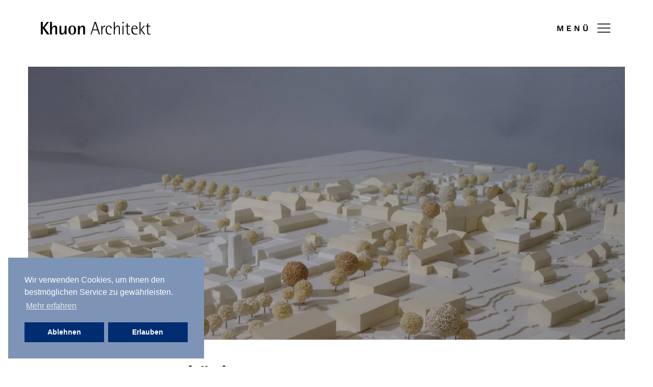

--- FILE ---
content_type: text/html; charset=UTF-8
request_url: https://khuon.de/portfolio/wb-schoenbrunn
body_size: 13268
content:
<!DOCTYPE html>
<html lang="de">
<head>
	<meta charset="UTF-8">
	<meta name="viewport" content="width=device-width, initial-scale=1">
	<link rel="pingback" href="https://khuon.de/xmlrpc.php">

	
	<!-- This site is optimized with the Yoast SEO plugin v15.5 - https://yoast.com/wordpress/plugins/seo/ -->
	<title>WB Schönbrunn - Khuon Architekt</title>
	<meta name="robots" content="index, follow, max-snippet:-1, max-image-preview:large, max-video-preview:-1" />
	<link rel="canonical" href="https://khuon.de/portfolio/wb-schoenbrunn" />
	<meta property="og:locale" content="de_DE" />
	<meta property="og:type" content="article" />
	<meta property="og:title" content="WB Schönbrunn - Khuon Architekt" />
	<meta property="og:url" content="https://khuon.de/portfolio/wb-schoenbrunn" />
	<meta property="og:site_name" content="Khuon Architekt" />
	<meta property="article:modified_time" content="2020-12-17T09:04:45+00:00" />
	<meta property="og:image" content="https://khuon.de/wp-content/uploads/2020/12/Khuon.de_Städtebaulicher-Realisierungswettbewerb-Schönbrunn.jpg" />
	<meta property="og:image:width" content="1200" />
	<meta property="og:image:height" content="550" />
	<meta name="twitter:card" content="summary_large_image" />
	<meta name="twitter:label1" content="Geschätzte Lesezeit">
	<meta name="twitter:data1" content="1 Minute">
	<script type="application/ld+json" class="yoast-schema-graph">{"@context":"https://schema.org","@graph":[{"@type":"WebSite","@id":"https://khuon.de/#website","url":"https://khuon.de/","name":"Khuon Architekt","description":"Architekturb\u00fcro in Dachau","potentialAction":[{"@type":"SearchAction","target":"https://khuon.de/?s={search_term_string}","query-input":"required name=search_term_string"}],"inLanguage":"de"},{"@type":"ImageObject","@id":"https://khuon.de/portfolio/wb-schoenbrunn#primaryimage","inLanguage":"de","url":"https://khuon.de/wp-content/uploads/2020/12/Khuon.de_Sta\u0308dtebaulicher-Realisierungswettbewerb-Scho\u0308nbrunn.jpg","width":1200,"height":550},{"@type":"WebPage","@id":"https://khuon.de/portfolio/wb-schoenbrunn#webpage","url":"https://khuon.de/portfolio/wb-schoenbrunn","name":"WB Sch\u00f6nbrunn - Khuon Architekt","isPartOf":{"@id":"https://khuon.de/#website"},"primaryImageOfPage":{"@id":"https://khuon.de/portfolio/wb-schoenbrunn#primaryimage"},"datePublished":"2020-12-15T18:17:11+00:00","dateModified":"2020-12-17T09:04:45+00:00","inLanguage":"de","potentialAction":[{"@type":"ReadAction","target":["https://khuon.de/portfolio/wb-schoenbrunn"]}]}]}</script>
	<!-- / Yoast SEO plugin. -->


<link rel='dns-prefetch' href='//s.w.org' />
<link rel="alternate" type="application/rss+xml" title="Khuon Architekt &raquo; Feed" href="https://khuon.de/feed" />
<link rel="alternate" type="application/rss+xml" title="Khuon Architekt &raquo; Kommentar-Feed" href="https://khuon.de/comments/feed" />
		<script type="text/javascript">
			window._wpemojiSettings = {"baseUrl":"https:\/\/s.w.org\/images\/core\/emoji\/13.0.0\/72x72\/","ext":".png","svgUrl":"https:\/\/s.w.org\/images\/core\/emoji\/13.0.0\/svg\/","svgExt":".svg","source":{"concatemoji":"https:\/\/khuon.de\/wp-includes\/js\/wp-emoji-release.min.js?ver=5.5.17"}};
			!function(e,a,t){var n,r,o,i=a.createElement("canvas"),p=i.getContext&&i.getContext("2d");function s(e,t){var a=String.fromCharCode;p.clearRect(0,0,i.width,i.height),p.fillText(a.apply(this,e),0,0);e=i.toDataURL();return p.clearRect(0,0,i.width,i.height),p.fillText(a.apply(this,t),0,0),e===i.toDataURL()}function c(e){var t=a.createElement("script");t.src=e,t.defer=t.type="text/javascript",a.getElementsByTagName("head")[0].appendChild(t)}for(o=Array("flag","emoji"),t.supports={everything:!0,everythingExceptFlag:!0},r=0;r<o.length;r++)t.supports[o[r]]=function(e){if(!p||!p.fillText)return!1;switch(p.textBaseline="top",p.font="600 32px Arial",e){case"flag":return s([127987,65039,8205,9895,65039],[127987,65039,8203,9895,65039])?!1:!s([55356,56826,55356,56819],[55356,56826,8203,55356,56819])&&!s([55356,57332,56128,56423,56128,56418,56128,56421,56128,56430,56128,56423,56128,56447],[55356,57332,8203,56128,56423,8203,56128,56418,8203,56128,56421,8203,56128,56430,8203,56128,56423,8203,56128,56447]);case"emoji":return!s([55357,56424,8205,55356,57212],[55357,56424,8203,55356,57212])}return!1}(o[r]),t.supports.everything=t.supports.everything&&t.supports[o[r]],"flag"!==o[r]&&(t.supports.everythingExceptFlag=t.supports.everythingExceptFlag&&t.supports[o[r]]);t.supports.everythingExceptFlag=t.supports.everythingExceptFlag&&!t.supports.flag,t.DOMReady=!1,t.readyCallback=function(){t.DOMReady=!0},t.supports.everything||(n=function(){t.readyCallback()},a.addEventListener?(a.addEventListener("DOMContentLoaded",n,!1),e.addEventListener("load",n,!1)):(e.attachEvent("onload",n),a.attachEvent("onreadystatechange",function(){"complete"===a.readyState&&t.readyCallback()})),(n=t.source||{}).concatemoji?c(n.concatemoji):n.wpemoji&&n.twemoji&&(c(n.twemoji),c(n.wpemoji)))}(window,document,window._wpemojiSettings);
		</script>
		<style type="text/css">
img.wp-smiley,
img.emoji {
	display: inline !important;
	border: none !important;
	box-shadow: none !important;
	height: 1em !important;
	width: 1em !important;
	margin: 0 .07em !important;
	vertical-align: -0.1em !important;
	background: none !important;
	padding: 0 !important;
}
</style>
	<link rel='stylesheet' id='ionicons-css'  href='https://khuon.de/wp-content/plugins/baroque-addons//assets/css/ionicons.min.css?ver=2.0.0' type='text/css' media='all' />
<link rel='stylesheet' id='wp-block-library-css'  href='https://khuon.de/wp-includes/css/dist/block-library/style.min.css?ver=5.5.17' type='text/css' media='all' />
<link rel='stylesheet' id='wp-block-library-theme-css'  href='https://khuon.de/wp-includes/css/dist/block-library/theme.min.css?ver=5.5.17' type='text/css' media='all' />
<link rel='stylesheet' id='nsc_bar_nice-cookie-consent-css'  href='https://khuon.de/wp-content/plugins/beautiful-and-responsive-cookie-consent/public/cookieNSCconsent.min.css?ver=6' type='text/css' media='all' />
<link rel='stylesheet' id='rs-plugin-settings-css'  href='https://khuon.de/wp-content/plugins/revslider/public/assets/css/rs6.css?ver=6.2.21' type='text/css' media='all' />
<style id='rs-plugin-settings-inline-css' type='text/css'>
#rs-demo-id {}
</style>
<link rel='stylesheet' id='wp-migration-duplicator-css'  href='https://khuon.de/wp-content/plugins/wp-migration-duplicator/public/css/wp-migration-duplicator-public.css?ver=1.1.8' type='text/css' media='all' />
<link rel='stylesheet' id='js_composer_front-css'  href='https://khuon.de/wp-content/plugins/js_composer/assets/css/js_composer.min.css?ver=6.2.0' type='text/css' media='all' />
<link rel='stylesheet' id='baroque-fonts-css'  href='https://khuon.de/wp-content/uploads/fonts/8bb761a3c6b18a491ff3ceec560fe8c3/font.css?v=1666347470' type='text/css' media='all' />
<link rel='stylesheet' id='bootstrap-css'  href='https://khuon.de/wp-content/themes/baroque/css/bootstrap.min.css?ver=3.3.7' type='text/css' media='all' />
<link rel='stylesheet' id='font-awesome-css'  href='https://khuon.de/wp-content/themes/baroque/css/font-awesome.min.css?ver=4.6.3' type='text/css' media='all' />
<link rel='stylesheet' id='eleganticons-css'  href='https://khuon.de/wp-content/themes/baroque/css/eleganticons.min.css?ver=1.0.0' type='text/css' media='all' />
<link rel='stylesheet' id='linearicons-css'  href='https://khuon.de/wp-content/themes/baroque/css/linearicons.min.css?ver=1.0.0' type='text/css' media='all' />
<link rel='stylesheet' id='fullpage-css'  href='https://khuon.de/wp-content/themes/baroque/css/jquery.fullPage.css?ver=2.9.5' type='text/css' media='all' />
<link rel='stylesheet' id='swiper-css'  href='https://khuon.de/wp-content/themes/baroque/css/swiper.min.css?ver=3.4.2' type='text/css' media='all' />
<link rel='stylesheet' id='baroque-css'  href='https://khuon.de/wp-content/themes/baroque/style.css?ver=20161025' type='text/css' media='all' />
<style id='baroque-inline-css' type='text/css'>
.site-header .logo img  {width:-999999999px; height:25px; }
	/* Background Color */

	.primary-background-color,
	ul.nav-filter li a.active,ul.nav-filter li a:hover,
	.site-menu ul .extra-cart-item .cart-contents .mini-cart-counter,
	.woocommerce .widget_shopping_cart_content .buttons a,.widget_shopping_cart_content .buttons a,
	.woocommerce .widget_shopping_cart_content .buttons a:hover,.widget_shopping_cart_content .buttons a:hover,.woocommerce .widget_shopping_cart_content .buttons a:focus,.widget_shopping_cart_content .buttons a:focus,.woocommerce .widget_shopping_cart_content .buttons a:active,.widget_shopping_cart_content .buttons a:active,.woocommerce .widget_shopping_cart_content .buttons a:active:hover,.widget_shopping_cart_content .buttons a:active:hover,.woocommerce .widget_shopping_cart_content .buttons a:active:focus,.widget_shopping_cart_content .buttons a:active:focus,
	.woocommerce .widget_shopping_cart_content .buttons a:hover,.widget_shopping_cart_content .buttons a:hover,.woocommerce .widget_shopping_cart_content .buttons a:focus,.widget_shopping_cart_content .buttons a:focus,.woocommerce .widget_shopping_cart_content .buttons a:active,.widget_shopping_cart_content .buttons a:active,.woocommerce .widget_shopping_cart_content .buttons a:active:hover,.widget_shopping_cart_content .buttons a:active:hover,.woocommerce .widget_shopping_cart_content .buttons a:active:focus,.widget_shopping_cart_content .buttons a:active:focus,
	.numeric-navigation .page-numbers:hover,.numeric-navigation .page-numbers.current,
	.btn-primary,
	.btn-primary:hover,.btn-primary:focus,.btn-primary:active,.btn-primary:active:hover,.btn-primary:active:focus,
	.owl-nav div:hover,
	.owl-dots .owl-dot.active span,.owl-dots .owl-dot:hover span,
	.slick-dots li:hover,.slick-dots li.slick-active,
	.page-template-template-home-boxed,
	.blog-masonry .blog-wrapper:hover .entry-summary,
	.blog-list .blog-wrapper:hover .entry-summary,
	.backtotop.style-2,
	.portfolio-grid-wide .hover-border:before,.portfolio-metro .hover-border:before,.portfolio-masonry .hover-border:before,.portfolio-grid-wide .hover-border:after,.portfolio-metro .hover-border:after,.portfolio-masonry .hover-border:after,
	.portfolio-grid-wide .hover-border div:before,.portfolio-metro .hover-border div:before,.portfolio-masonry .hover-border div:before,.portfolio-grid-wide .hover-border div:after,.portfolio-metro .hover-border div:after,.portfolio-masonry .hover-border div:after,
	.portfolio-carousel .portfolio-carousel-wrapper .pages li.active:before,
	.comment-respond .form-submit .submit,
	.comment-respond .form-submit .submit:hover,.comment-respond .form-submit .submit:focus,.comment-respond .form-submit .submit:active,.comment-respond .form-submit .submit:active:hover,.comment-respond .form-submit .submit:active:focus,
	.comment-respond .form-submit .submit:hover,.comment-respond .form-submit .submit:focus,.comment-respond .form-submit .submit:active,.comment-respond .form-submit .submit:active:hover,.comment-respond .form-submit .submit:active:focus,
	.woocommerce a.button,.woocommerce button.button,.woocommerce input.button,.woocommerce #respond input#submit,
	.woocommerce a.button:hover,.woocommerce button.button:hover,.woocommerce input.button:hover,.woocommerce #respond input#submit:hover,.woocommerce a.button:focus,.woocommerce button.button:focus,.woocommerce input.button:focus,.woocommerce #respond input#submit:focus,.woocommerce a.button:active,.woocommerce button.button:active,.woocommerce input.button:active,.woocommerce #respond input#submit:active,.woocommerce a.button:active:hover,.woocommerce button.button:active:hover,.woocommerce input.button:active:hover,.woocommerce #respond input#submit:active:hover,.woocommerce a.button:active:focus,.woocommerce button.button:active:focus,.woocommerce input.button:active:focus,.woocommerce #respond input#submit:active:focus,
	.woocommerce a.button:hover,.woocommerce button.button:hover,.woocommerce input.button:hover,.woocommerce #respond input#submit:hover,.woocommerce a.button:focus,.woocommerce button.button:focus,.woocommerce input.button:focus,.woocommerce #respond input#submit:focus,.woocommerce a.button:active,.woocommerce button.button:active,.woocommerce input.button:active,.woocommerce #respond input#submit:active,.woocommerce a.button:active:hover,.woocommerce button.button:active:hover,.woocommerce input.button:active:hover,.woocommerce #respond input#submit:active:hover,.woocommerce a.button:active:focus,.woocommerce button.button:active:focus,.woocommerce input.button:active:focus,.woocommerce #respond input#submit:active:focus,
	.woocommerce a.button.alt,.woocommerce button.button.alt,.woocommerce input.button.alt,.woocommerce #respond input#submit.alt,
	.woocommerce a.button.alt:hover,.woocommerce button.button.alt:hover,.woocommerce input.button.alt:hover,.woocommerce #respond input#submit.alt:hover,.woocommerce a.button.alt:focus,.woocommerce button.button.alt:focus,.woocommerce input.button.alt:focus,.woocommerce #respond input#submit.alt:focus,.woocommerce a.button.alt:active,.woocommerce button.button.alt:active,.woocommerce input.button.alt:active,.woocommerce #respond input#submit.alt:active,.woocommerce a.button.alt:active:hover,.woocommerce button.button.alt:active:hover,.woocommerce input.button.alt:active:hover,.woocommerce #respond input#submit.alt:active:hover,.woocommerce a.button.alt:active:focus,.woocommerce button.button.alt:active:focus,.woocommerce input.button.alt:active:focus,.woocommerce #respond input#submit.alt:active:focus,
	.woocommerce a.button.alt:hover,.woocommerce button.button.alt:hover,.woocommerce input.button.alt:hover,.woocommerce #respond input#submit.alt:hover,.woocommerce a.button.alt:focus,.woocommerce button.button.alt:focus,.woocommerce input.button.alt:focus,.woocommerce #respond input#submit.alt:focus,.woocommerce a.button.alt:active,.woocommerce button.button.alt:active,.woocommerce input.button.alt:active,.woocommerce #respond input#submit.alt:active,.woocommerce a.button.alt:active:hover,.woocommerce button.button.alt:active:hover,.woocommerce input.button.alt:active:hover,.woocommerce #respond input#submit.alt:active:hover,.woocommerce a.button.alt:active:focus,.woocommerce button.button.alt:active:focus,.woocommerce input.button.alt:active:focus,.woocommerce #respond input#submit.alt:active:focus,
	.woocommerce div.product div.summary .single_add_to_cart_button,
	.woocommerce-cart .woocommerce table.cart .btn-shop,.woocommerce-cart .woocommerce table.checkout .btn-shop,
	.woocommerce-cart .woocommerce table.cart .btn-shop:hover,.woocommerce-cart .woocommerce table.checkout .btn-shop:hover,.woocommerce-cart .woocommerce table.cart .btn-shop:focus,.woocommerce-cart .woocommerce table.checkout .btn-shop:focus,.woocommerce-cart .woocommerce table.cart .btn-shop:active,.woocommerce-cart .woocommerce table.checkout .btn-shop:active,.woocommerce-cart .woocommerce table.cart .btn-shop:active:hover,.woocommerce-cart .woocommerce table.checkout .btn-shop:active:hover,.woocommerce-cart .woocommerce table.cart .btn-shop:active:focus,.woocommerce-cart .woocommerce table.checkout .btn-shop:active:focus,
	.woocommerce-cart .woocommerce table.cart .btn-shop:hover,.woocommerce-cart .woocommerce table.checkout .btn-shop:hover,.woocommerce-cart .woocommerce table.cart .btn-shop:focus,.woocommerce-cart .woocommerce table.checkout .btn-shop:focus,.woocommerce-cart .woocommerce table.cart .btn-shop:active,.woocommerce-cart .woocommerce table.checkout .btn-shop:active,.woocommerce-cart .woocommerce table.cart .btn-shop:active:hover,.woocommerce-cart .woocommerce table.checkout .btn-shop:active:hover,.woocommerce-cart .woocommerce table.cart .btn-shop:active:focus,.woocommerce-cart .woocommerce table.checkout .btn-shop:active:focus,
	.ba-member .hover-border:before,.ba-member .hover-border:after,
	.ba-member .hover-border div:before,.ba-member .hover-border div:after,
	.ba-member .member-content .name:after,
	.ba-hero-slider .slider-grid-content .item-content.active .item-inner,
	.ba-hero-slider .slider-grid-content .item-inner:hover,
	.ba-vs-slider3 .slider-content .link:after,
	.vc_progress_bar.vc_progress-bar-color-custom .vc_single_bar .vc_bar,
	.wpcf7-form .wpcf7-submit,
	.wpcf7-form .wpcf7-submit:hover,.wpcf7-form .wpcf7-submit:focus,.wpcf7-form .wpcf7-submit:active,.wpcf7-form .wpcf7-submit:active:hover,.wpcf7-form .wpcf7-submit:active:focus,
	.wpcf7-form .wpcf7-submit:hover,.wpcf7-form .wpcf7-submit:focus,.wpcf7-form .wpcf7-submit:active,.wpcf7-form .wpcf7-submit:active:hover,.wpcf7-form .wpcf7-submit:active:focus,
	.mc4wp-form input[type="submit"],
	.baroque-dark.page-template-template-home-boxed,
	.baroque-dark.blog-list .blog-wrapper:hover .entry-summary,.baroque-dark.blog-masonry .blog-wrapper:hover .entry-summary
	{background-color: #002d72}

	/* Border Color */

	ul.nav-filter li a.active,ul.nav-filter li a:hover,
	.owl-nav div:hover,
	.ba-portfolios-grid-gap .ports-footer .text:hover,
	.ba-hero-slider .slider-grid-content .item-content.active .item-inner,
	.ba-hero-slider .slider-grid-content .item-inner:hover,
	.ba-portfolio-quote,
	.post-author .post-author-box
	{border-color: #002d72}

	/* Color */
	.primary-color,
	.baroque-off-canvas-panel.menu-sidebar .sidebar-language li.actived a,
	.baroque-off-canvas-panel.menu-sidebar .baroque-social-links-widget a:hover,
	.site-menu .extra-language-item li:hover a,
	.woocommerce .widget_shopping_cart_content ul.cart_list .mini_cart_item a:hover,.widget_shopping_cart_content ul.cart_list .mini_cart_item a:hover,
	.page-template-template-homepage.header-light .site-menu .extra-language-item a:hover,.page-template-template-home-boxed.header-light .site-menu .extra-language-item a:hover,
	.menu-area ul.menu > li:hover > a,
	.menu-area .menu .is-mega-menu .dropdown-submenu .menu-item-mega > a:hover,
	.paging-navigation .nav-links a:hover,
	.paging-navigation.style-2 .nav-previous-ajax a,
	.page-template-template-coming-soon-page .coming-soon-socials a:hover,
	.entry-meta a,
	.entry-footer .tag-list a:hover,
	.sticky .blog-wrapper .entry-title:before,
	.blog-wrapper:hover .read-more,
	.baroque-taxs-list li a:hover,.baroque-taxs-list li a.selected,
	.blog-text .baroque-taxs-list li a:hover,.blog-text .baroque-taxs-list li a.selected,
	.blog-text .entry-title a:hover,
	.error404 .error-404 .page-content a,
	.portfolio-grid .portfolio-inner:hover .read-more,
	.widget_categories li a:hover,.widget_recent_comments li a:hover,.widget_rss li a:hover,.widget_pages li a:hover,.widget_archive li a:hover,.widget_nav_menu li a:hover,.widget_recent_entries li a:hover,.widget_meta li a:hover,.widget-recent-comments li a:hover,
	.widget_tag_cloud a:hover,
	.popular-posts-widget .mini-widget-title h4:hover a,
	.widget-about a:hover,
	.baroque-social-links-widget a:hover,
	.woocommerce ul.products li.product.product-category:hover .woocommerce-loop-category__title,.woocommerce ul.products li.product.product-category:hover .count,
	.woocommerce ul.products li.product .un-product-thumbnail .footer-button > a:hover,
	.woocommerce div.product span.price,.woocommerce div.product p.price,
	.woocommerce div.product .woocommerce-tabs ul.tabs li.active a,
	.woocommerce .shop-toolbar .product-found span,
	.woocommerce .un-categories-filter ul li a:hover,.woocommerce .un-categories-filter ul li a.selected,
	.woocommerce-account .woocommerce .woocommerce-Addresses .woocommerce-Address .woocommerce-Address-edit .edit:hover,
	.shop-sidebar .widget_product_categories ul li.current-cat a,.shop-sidebar .widget_product_categories ul li.chosen a,.shop-sidebar .widget_product_categories ul li.current-cat .count,.shop-sidebar .widget_product_categories ul li.chosen .count,
	.ba-service:hover .read-more,
	.ba-image-box .service-summary .subtitle,
	.ba-member .member-content .socials a:hover,
	.ba-newletter .mc4wp-form:after,
	.ba-portfolios-grid-gap .ports-footer .text:hover,
	.ba-vs-slider3 .button-link:hover,
	.ba-vs-slider3 .ba-button-white:hover,
	.ba-hs-slider .slider-content .link:hover,
	.wpb-js-composer div .vc_tta.vc_tta-accordion .vc_tta-panel.vc_active .vc_tta-panel-title > a,.wpb-js-composer div .vc_tta.vc_tta-accordion .vc_tta-panel:hover .vc_tta-panel-title > a,
	.wpb-js-composer div .vc_tta.vc_tta-accordion .vc_tta-panel.vc_active .vc_tta-controls-icon.vc_tta-controls-icon-chevron:after,.wpb-js-composer div .vc_tta.vc_tta-accordion .vc_tta-panel:hover .vc_tta-controls-icon.vc_tta-controls-icon-chevron:after,
	.wpb-js-composer div .vc_tta-tabs-position-top.vc_tta-color-white.vc_tta-style-classic .vc_tta-tab.vc_active > a,.wpb-js-composer div .vc_tta-tabs-position-top.vc_tta-color-white.vc_tta-style-classic .vc_tta-tab:hover > a,
	.baroque-dark .baroque-off-canvas-panel.menu-sidebar .sidebar-language li.actived a,
	.baroque-dark .baroque-off-canvas-panel.menu-sidebar .baroque-social-links-widget a:hover,
	.baroque-dark .menu-area .menu .is-mega-menu .dropdown-submenu .menu-item-mega > a:hover,
	.baroque-dark.blog-text .baroque-taxs-list li a:hover,.baroque-dark.blog-text .baroque-taxs-list li a.selected,.baroque-dark .portfolio-navigation a:hover,.baroque-dark .blog-wrapper:hover .read-more,
	.baroque-dark .widget_categories li a:hover,.baroque-dark .widget_recent_comments li a:hover,.baroque-dark .widget_rss li a:hover,.baroque-dark .widget_pages li a:hover,.baroque-dark .widget_archive li a:hover,.baroque-dark .widget_nav_menu li a:hover,.baroque-dark .widget_recent_entries li a:hover,.baroque-dark .widget_meta li a:hover,.baroque-dark .widget-recent-commentsli a:hover,.baroque-dark .widget_tag_cloud a:hover,.baroque-dark .baroque-social-links-widget a:hover,
	.baroque-dark .popular-posts-widget .mini-widget-title h4:hover a,
	.baroque-dark .paging-navigation .nav-links a:hover,
	.baroque-dark .ba-service:hover .read-more,.baroque-dark .ba-vs-slider3 .button-link:hover,.baroque-dark .ba-member .member-content .socials a:hover,.baroque-dark .ba-hs-slider .swiper-button-white:hover,.baroque-dark .ba-hs-slider .slider-content .link:hover,
	.baroque-dark.woocommerce .shop-toolbar .woocommerce-ordering li > ul li a.active,.baroque-dark .woocommerce .shop-toolbar .woocommerce-ordering li > ul li a.active,.baroque-dark.woocommerce .shop-toolbar .woocommerce-ordering li > ul li a:hover,.baroque-dark .woocommerce .shop-toolbar .woocommerce-ordering li > ul li a:hover,.baroque-dark.woocommerce div.product .product_meta > span a:hover,.baroque-dark .woocommerce div.product .product_meta > span a:hover,
	.baroque-dark .shop-sidebar .widget ul li:hover > a,.baroque-dark .shop-sidebar .widget ul li:hover .count,
	.baroque-dark .primary-color,
	ul.wp-block-categories li a:hover
	{color: #002d72}

	/* Other */
	.portfolio-carousel .portfolio-carousel-wrapper .scrollbar .handle
	{background: #002d72}
		h1{font-family:Work Sans, Arial, sans-serif}	h2{font-family:Work Sans, Arial, sans-serif}	h3{font-family:Work Sans, Arial, sans-serif}	h4{font-family:Work Sans, Arial, sans-serif}	h5{font-family:Work Sans, Arial, sans-serif}	h6{font-family:Work Sans, Arial, sans-serif}
</style>
<link rel='stylesheet' id='photoswipe-css'  href='https://khuon.de/wp-content/themes/baroque/css/photoswipe.css?ver=4.1.1' type='text/css' media='all' />
<link rel='stylesheet' id='baroque-child-style-css'  href='https://khuon.de/wp-content/themes/baroque-child/style.css?ver=5.5.17' type='text/css' media='all' />
<script type='text/javascript' src='https://khuon.de/wp-content/plugins/1and1-wordpress-assistant/js/cookies.js?ver=5.5.17' id='1and1-wp-cookies-js'></script>
<script type='text/javascript' src='https://khuon.de/wp-includes/js/jquery/jquery.js?ver=1.12.4-wp' id='jquery-core-js'></script>
<script type='text/javascript' src='https://khuon.de/wp-content/plugins/revslider/public/assets/js/rbtools.min.js?ver=6.2.21' id='tp-tools-js'></script>
<script type='text/javascript' src='https://khuon.de/wp-content/plugins/revslider/public/assets/js/rs6.min.js?ver=6.2.21' id='revmin-js'></script>
<script type='text/javascript' src='https://khuon.de/wp-content/plugins/wp-migration-duplicator/public/js/wp-migration-duplicator-public.js?ver=1.1.8' id='wp-migration-duplicator-js'></script>
<!--[if lt IE 9]>
<script type='text/javascript' src='https://khuon.de/wp-content/themes/baroque/js/plugins/html5shiv.min.js?ver=3.7.2' id='html5shiv-js'></script>
<![endif]-->
<!--[if lt IE 9]>
<script type='text/javascript' src='https://khuon.de/wp-content/themes/baroque/js/plugins/respond.min.js?ver=1.4.2' id='respond-js'></script>
<![endif]-->
<script type='text/javascript' src='https://khuon.de/wp-content/themes/baroque/js/plugins/waypoints.min.js?ver=2.0.2' id='waypoints-js'></script>
<script type='text/javascript' src='https://khuon.de/wp-content/themes/baroque/js/plugins/sly.min.js?ver=1.6.1' id='sly-js'></script>
<link rel="https://api.w.org/" href="https://khuon.de/wp-json/" /><link rel="EditURI" type="application/rsd+xml" title="RSD" href="https://khuon.de/xmlrpc.php?rsd" />
<link rel="wlwmanifest" type="application/wlwmanifest+xml" href="https://khuon.de/wp-includes/wlwmanifest.xml" /> 
<meta name="generator" content="WordPress 5.5.17" />
<link rel='shortlink' href='https://khuon.de/?p=2914' />
<link rel="alternate" type="application/json+oembed" href="https://khuon.de/wp-json/oembed/1.0/embed?url=https%3A%2F%2Fkhuon.de%2Fportfolio%2Fwb-schoenbrunn" />
<link rel="alternate" type="text/xml+oembed" href="https://khuon.de/wp-json/oembed/1.0/embed?url=https%3A%2F%2Fkhuon.de%2Fportfolio%2Fwb-schoenbrunn&#038;format=xml" />
<style type="text/css">.recentcomments a{display:inline !important;padding:0 !important;margin:0 !important;}</style><meta name="generator" content="Powered by WPBakery Page Builder - drag and drop page builder for WordPress."/>
<meta name="generator" content="Powered by Slider Revolution 6.2.21 - responsive, Mobile-Friendly Slider Plugin for WordPress with comfortable drag and drop interface." />
<link rel="icon" href="https://khuon.de/wp-content/uploads/2020/11/cropped-Khuon.de_favicon_blue_1080x1080pc-1-32x32.jpg" sizes="32x32" />
<link rel="icon" href="https://khuon.de/wp-content/uploads/2020/11/cropped-Khuon.de_favicon_blue_1080x1080pc-1-192x192.jpg" sizes="192x192" />
<link rel="apple-touch-icon" href="https://khuon.de/wp-content/uploads/2020/11/cropped-Khuon.de_favicon_blue_1080x1080pc-1-180x180.jpg" />
<meta name="msapplication-TileImage" content="https://khuon.de/wp-content/uploads/2020/11/cropped-Khuon.de_favicon_blue_1080x1080pc-1-270x270.jpg" />
<script type="text/javascript">function setREVStartSize(e){
			//window.requestAnimationFrame(function() {				 
				window.RSIW = window.RSIW===undefined ? window.innerWidth : window.RSIW;	
				window.RSIH = window.RSIH===undefined ? window.innerHeight : window.RSIH;	
				try {								
					var pw = document.getElementById(e.c).parentNode.offsetWidth,
						newh;
					pw = pw===0 || isNaN(pw) ? window.RSIW : pw;
					e.tabw = e.tabw===undefined ? 0 : parseInt(e.tabw);
					e.thumbw = e.thumbw===undefined ? 0 : parseInt(e.thumbw);
					e.tabh = e.tabh===undefined ? 0 : parseInt(e.tabh);
					e.thumbh = e.thumbh===undefined ? 0 : parseInt(e.thumbh);
					e.tabhide = e.tabhide===undefined ? 0 : parseInt(e.tabhide);
					e.thumbhide = e.thumbhide===undefined ? 0 : parseInt(e.thumbhide);
					e.mh = e.mh===undefined || e.mh=="" || e.mh==="auto" ? 0 : parseInt(e.mh,0);		
					if(e.layout==="fullscreen" || e.l==="fullscreen") 						
						newh = Math.max(e.mh,window.RSIH);					
					else{					
						e.gw = Array.isArray(e.gw) ? e.gw : [e.gw];
						for (var i in e.rl) if (e.gw[i]===undefined || e.gw[i]===0) e.gw[i] = e.gw[i-1];					
						e.gh = e.el===undefined || e.el==="" || (Array.isArray(e.el) && e.el.length==0)? e.gh : e.el;
						e.gh = Array.isArray(e.gh) ? e.gh : [e.gh];
						for (var i in e.rl) if (e.gh[i]===undefined || e.gh[i]===0) e.gh[i] = e.gh[i-1];
											
						var nl = new Array(e.rl.length),
							ix = 0,						
							sl;					
						e.tabw = e.tabhide>=pw ? 0 : e.tabw;
						e.thumbw = e.thumbhide>=pw ? 0 : e.thumbw;
						e.tabh = e.tabhide>=pw ? 0 : e.tabh;
						e.thumbh = e.thumbhide>=pw ? 0 : e.thumbh;					
						for (var i in e.rl) nl[i] = e.rl[i]<window.RSIW ? 0 : e.rl[i];
						sl = nl[0];									
						for (var i in nl) if (sl>nl[i] && nl[i]>0) { sl = nl[i]; ix=i;}															
						var m = pw>(e.gw[ix]+e.tabw+e.thumbw) ? 1 : (pw-(e.tabw+e.thumbw)) / (e.gw[ix]);					
						newh =  (e.gh[ix] * m) + (e.tabh + e.thumbh);
					}				
					if(window.rs_init_css===undefined) window.rs_init_css = document.head.appendChild(document.createElement("style"));					
					document.getElementById(e.c).height = newh+"px";
					window.rs_init_css.innerHTML += "#"+e.c+"_wrapper { height: "+newh+"px }";				
				} catch(e){
					console.log("Failure at Presize of Slider:" + e)
				}					   
			//});
		  };</script>
		<style type="text/css" id="wp-custom-css">
			@media (min-width: 1200px) {.site-content .baroque-container {padding-left: 15px; padding-right: 15px;} }


.entry-title a{
  
  letter-spacing: .05em;
}

.service-summary h3 a{
  
  letter-spacing: .1em;
}

.service-summary {
  
  letter-spacing: .2em;
}



.title-dark-blue {
  display: inline;
  padding: .25em 0;
  background: #1a2d70;
  color: #ffffff;
  box-shadow: .5em 0 0 #1a2d70, -.5em 0 0 #1a2d70;
  /* Text Styles */
 

  /*line-height: 1.6em; /* Block Display */
  line-height: 1.9em; /* Spaced Display */
  letter-spacing: .06em;
}


.title-blue {
  display: inline;
  padding: .25em 0;
  background: #7e95b8;
  color: #ffffff;
  box-shadow: .5em 0 0 #7e95b8, -.5em 0 0 #7e95b8;
  /* Text Styles */
 

  /*line-height: 1.6em; /* Block Display */
  line-height: 1.9em; /* Spaced Display */
  letter-spacing: .06em;
}		</style>
		<style type="text/css" data-type="vc_custom-css">.entry-thumbnail {
    display: none;
}</style><noscript><style> .wpb_animate_when_almost_visible { opacity: 1; }</style></noscript></head>

<body class="portfolio-template-default single single-portfolio postid-2914 wp-embed-responsive single-portfolio-layout-1 header-sticky header-sticky-bg baroque-light header-v2 footer-2 wpb-js-composer js-comp-ver-6.2.0 vc_responsive">
<div id="page" class="hfeed site">

	<div id="mf-header-minimized" class="mf-header-minimized mf-header-v2"></div>
	<header id="masthead" class="site-header">
		
<div class="header-main">
	<div class="site-logo first-el">
			<a href="https://khuon.de" class="logo">
		<img src="http://test.khuon.de/wp-content/uploads/2020/11/Khuon.png" alt="Khuon Architekt" class="logo logo-dark">
		<img src="http://test.khuon.de/wp-content/uploads/2020/11/Khuon_logo-light.png" alt="Khuon Architekt" class="logo logo-light">
	</a>
<p class="site-title"><a href="https://khuon.de" rel="home">Khuon Architekt</a></p><h2 class="site-description">Architekturbüro in Dachau</h2>
	</div>

	<div class="site-intro second-el">
		<div class="site-intro-content">
			<nav class="secondary-menu menu-area">
							</nav>
			<nav class="third-menu menu-area">
							</nav>
		</div>
	</div>

	<div class="site-menu third-el">
		<ul class="extra-menu">
										<li class="extra-menu-item extra-item">
		<a href="#" class="menu-toggle" id="icon-menu-sidebar">
			<span>M e n ü</span>			<i class="icon-menu"></i>
		</a>
	</li>
			</ul>
	</div>
</div>
	</header><!-- #masthead -->

	
	<div id="content" class="site-content">
		<div class="baroque-container"><div class="row ">
<div id="primary" class="content-area col-md-12 col-sm-12 col-xs-12">

	<div class="entry-thumbnail">
	<div class="portfolio-thumbnail-wrapper">
		<div class="featured-image" style="background-image: url(https://khuon.de/wp-content/uploads/2020/12/Khuon.de_Städtebaulicher-Realisierungswettbewerb-Schönbrunn.jpg)"></div>	</div>
</div>

	
	
		
<div class="post-2914 portfolio type-portfolio status-publish has-post-thumbnail hentry portfolio_category-staedtebau ">

	
	
		<div class="vc_row wpb_row vc_row-fluid"><div class="container"><div class="row"><div class="wpb_column vc_column_container vc_col-sm-12"><div class="vc_column-inner"><div class="wpb_wrapper"><div class="ba-empty-space " style=""><div class="ba_empty_space_lg"  style="height: 20px"></div><div class="ba_empty_space_md"  style="height: 20px"></div><div class="ba_empty_space_xs"  style="height: 20px"></div></div>
	<div  class="wpb_single_image wpb_content_element vc_align_left">
		
		<figure class="wpb_wrapper vc_figure">
			<div class="vc_single_image-wrapper   vc_box_border_grey"><img width="1200" height="550" src="https://khuon.de/wp-content/uploads/2020/12/Khuon.de_Städtebaulicher-Realisierungswettbewerb-Schönbrunn.jpg" class="vc_single_image-img attachment-full" alt="" loading="lazy" srcset="https://khuon.de/wp-content/uploads/2020/12/Khuon.de_Städtebaulicher-Realisierungswettbewerb-Schönbrunn.jpg 1200w, https://khuon.de/wp-content/uploads/2020/12/Khuon.de_Städtebaulicher-Realisierungswettbewerb-Schönbrunn-300x138.jpg 300w, https://khuon.de/wp-content/uploads/2020/12/Khuon.de_Städtebaulicher-Realisierungswettbewerb-Schönbrunn-1024x469.jpg 1024w, https://khuon.de/wp-content/uploads/2020/12/Khuon.de_Städtebaulicher-Realisierungswettbewerb-Schönbrunn-768x352.jpg 768w" sizes="(max-width: 1200px) 100vw, 1200px" /></div>
		</figure>
	</div>
</div></div></div></div></div></div><div class="vc_row wpb_row vc_row-fluid"><div class="container"><div class="row"><div class="wpb_column vc_column_container vc_col-sm-2"><div class="vc_column-inner"><div class="wpb_wrapper"></div></div></div><div class="wpb_column vc_column_container vc_col-sm-8"><div class="vc_column-inner"><div class="wpb_wrapper"><div class="ba-empty-space " style=""><div class="ba_empty_space_lg"  style="height: 20px"></div><div class="ba_empty_space_md"  style="height: 20px"></div><div class="ba_empty_space_xs"  style="height: 20px"></div></div><h1 style="text-align: left" class="vc_custom_heading" >WB Schönbrunn</h1>
	<div class="wpb_text_column wpb_content_element " >
		<div class="wpb_wrapper">
			<p><span style="color: #fff;"><a class="title-blue" style="color: #fff;">Städtebaulicher und landschaftsplanerischer Realisierungswettbewerb 2015</a></span><br />
<span style="color: #fff;"><a class="title-dark-blue" style="color: #fff;">Gesamtfläche ca. 456.000 m²</a></span></p>

		</div>
	</div>

	<div class="wpb_text_column wpb_content_element " >
		<div class="wpb_wrapper">
			<p>Vor dem Hintergrund der vom Franziskuswerk Schönbrunn formulierten „Vision 2030“ soll derzeitiger Wohnraum (Heimbau-Charakter) für Menschen mit Behinderung in attraktiven, wählbaren und gemischten Wohnraum Mietwohnung, Eigentumswohnungen) umgewandelt werden und es sollen parallel dazu neue Wohnmöglichkeiten für Menschen mit und ohne Behinderung in Schönbrunn entstehen, die eine kleinteilige Struktur haben und auch Einfamilienhäuser oder Doppelhäuser vorsehen. Entwicklung eines Verkehrskonzepts und einer neuen Ortsmitte.</p>
<p>Projektgemeinschaft mit TOPgrün GmbH</p>

		</div>
	</div>
<div class="ba-empty-space " style=""><div class="ba_empty_space_lg"  style="height: 20px"></div><div class="ba_empty_space_md"  style="height: 20px"></div><div class="ba_empty_space_xs"  style="height: 20px"></div></div><div class="vc_btn3-container vc_btn3-inline" ><a class="vc_general vc_btn3 vc_btn3-size-md vc_btn3-shape-square vc_btn3-style-outline vc_btn3-color-black" href="http://www.topgruen.de" title="" target="_blank">MEHR DAZU</a></div></div></div></div><div class="wpb_column vc_column_container vc_col-sm-2"><div class="vc_column-inner"><div class="wpb_wrapper"></div></div></div></div></div></div><div class="vc_row wpb_row vc_row-fluid"><div class="container"><div class="row"><div class="wpb_column vc_column_container vc_col-sm-12"><div class="vc_column-inner"><div class="wpb_wrapper"><div class="ba-empty-space " style=""><div class="ba_empty_space_lg"  style="height: 100px"></div><div class="ba_empty_space_md"  style="height: 100px"></div><div class="ba_empty_space_xs"  style="height: 100px"></div></div></div></div></div></div></div></div><div class="vc_row wpb_row vc_row-fluid"><div class="container"><div class="row"><div class="wpb_column vc_column_container vc_col-sm-12 vc_col-lg-6 vc_col-md-6 vc_col-xs-12"><div class="vc_column-inner"><div class="wpb_wrapper">
	<div  class="wpb_single_image wpb_content_element vc_align_left">
		
		<figure class="wpb_wrapper vc_figure">
			<a data-rel="prettyPhoto[rel-2914-1853988533]" href="https://khuon.de/wp-content/uploads/2020/12/Khuon.de_Städtebaulicher-Realisierungswettbewerb-Schönbrunn3-1024x768.jpg" target="_self" class="vc_single_image-wrapper   vc_box_border_grey prettyphoto"><img width="1200" height="900" src="https://khuon.de/wp-content/uploads/2020/12/Khuon.de_Städtebaulicher-Realisierungswettbewerb-Schönbrunn3.jpg" class="vc_single_image-img attachment-full" alt="" loading="lazy" srcset="https://khuon.de/wp-content/uploads/2020/12/Khuon.de_Städtebaulicher-Realisierungswettbewerb-Schönbrunn3.jpg 1200w, https://khuon.de/wp-content/uploads/2020/12/Khuon.de_Städtebaulicher-Realisierungswettbewerb-Schönbrunn3-300x225.jpg 300w, https://khuon.de/wp-content/uploads/2020/12/Khuon.de_Städtebaulicher-Realisierungswettbewerb-Schönbrunn3-1024x768.jpg 1024w, https://khuon.de/wp-content/uploads/2020/12/Khuon.de_Städtebaulicher-Realisierungswettbewerb-Schönbrunn3-768x576.jpg 768w" sizes="(max-width: 1200px) 100vw, 1200px" /></a>
		</figure>
	</div>
<div class="ba-empty-space " style=""><div class="ba_empty_space_lg"  style="height: 172px"></div><div class="ba_empty_space_md"  style="height: 100px"></div><div class="ba_empty_space_xs"  style="height: 60px"></div></div><div class="vc_row wpb_row vc_inner vc_row-fluid"><div class="wpb_column vc_column_container vc_col-sm-12 vc_col-lg-8 vc_col-md-8 vc_col-xs-12"><div class="vc_column-inner"><div class="wpb_wrapper">
	<div  class="wpb_single_image wpb_content_element vc_align_left">
		
		<figure class="wpb_wrapper vc_figure">
			<a data-rel="prettyPhoto[rel-2914-105966617]" href="https://khuon.de/wp-content/uploads/2020/12/Khuon.de_Städtebaulicher-Realisierungswettbewerb-Schönbrunn4-1024x1024.jpg" target="_self" class="vc_single_image-wrapper   vc_box_border_grey prettyphoto"><img width="1200" height="1200" src="https://khuon.de/wp-content/uploads/2020/12/Khuon.de_Städtebaulicher-Realisierungswettbewerb-Schönbrunn4.jpg" class="vc_single_image-img attachment-full" alt="" loading="lazy" srcset="https://khuon.de/wp-content/uploads/2020/12/Khuon.de_Städtebaulicher-Realisierungswettbewerb-Schönbrunn4.jpg 1200w, https://khuon.de/wp-content/uploads/2020/12/Khuon.de_Städtebaulicher-Realisierungswettbewerb-Schönbrunn4-300x300.jpg 300w, https://khuon.de/wp-content/uploads/2020/12/Khuon.de_Städtebaulicher-Realisierungswettbewerb-Schönbrunn4-1024x1024.jpg 1024w, https://khuon.de/wp-content/uploads/2020/12/Khuon.de_Städtebaulicher-Realisierungswettbewerb-Schönbrunn4-150x150.jpg 150w, https://khuon.de/wp-content/uploads/2020/12/Khuon.de_Städtebaulicher-Realisierungswettbewerb-Schönbrunn4-768x768.jpg 768w, https://khuon.de/wp-content/uploads/2020/12/Khuon.de_Städtebaulicher-Realisierungswettbewerb-Schönbrunn4-755x755.jpg 755w" sizes="(max-width: 1200px) 100vw, 1200px" /></a>
		</figure>
	</div>
</div></div></div><div class="wpb_column vc_column_container vc_col-sm-12 vc_col-lg-4 vc_col-md-4 vc_hidden-sm vc_col-xs-12 vc_hidden-xs"><div class="vc_column-inner"><div class="wpb_wrapper"></div></div></div></div></div></div></div><div class="wpb_column vc_column_container vc_col-sm-12 vc_col-lg-6 vc_col-md-6 vc_col-xs-12"><div class="vc_column-inner"><div class="wpb_wrapper"><div class="ba-empty-space " style=""><div class="ba_empty_space_lg"  style="height: 132px"></div><div class="ba_empty_space_md"  style="height: 90px"></div><div class="ba_empty_space_xs"  style="height: 60px"></div></div><div class="vc_row wpb_row vc_inner vc_row-fluid"><div class="wpb_column vc_column_container vc_col-sm-12 vc_col-lg-4 vc_col-md-4 vc_hidden-sm vc_col-xs-12 vc_hidden-xs"><div class="vc_column-inner"><div class="wpb_wrapper"></div></div></div><div class="wpb_column vc_column_container vc_col-sm-12 vc_col-lg-8 vc_col-md-8 vc_col-xs-12"><div class="vc_column-inner"><div class="wpb_wrapper">
	<div  class="wpb_single_image wpb_content_element vc_align_left">
		
		<figure class="wpb_wrapper vc_figure">
			<a data-rel="prettyPhoto[rel-2914-3366368111]" href="https://khuon.de/wp-content/uploads/2020/12/Khuon.de_Städtebaulicher-Realisierungswettbewerb-Schönbrunn2-1024x768.jpg" target="_self" class="vc_single_image-wrapper   vc_box_border_grey prettyphoto"><img width="1200" height="900" src="https://khuon.de/wp-content/uploads/2020/12/Khuon.de_Städtebaulicher-Realisierungswettbewerb-Schönbrunn2.jpg" class="vc_single_image-img attachment-full" alt="" loading="lazy" srcset="https://khuon.de/wp-content/uploads/2020/12/Khuon.de_Städtebaulicher-Realisierungswettbewerb-Schönbrunn2.jpg 1200w, https://khuon.de/wp-content/uploads/2020/12/Khuon.de_Städtebaulicher-Realisierungswettbewerb-Schönbrunn2-300x225.jpg 300w, https://khuon.de/wp-content/uploads/2020/12/Khuon.de_Städtebaulicher-Realisierungswettbewerb-Schönbrunn2-1024x768.jpg 1024w, https://khuon.de/wp-content/uploads/2020/12/Khuon.de_Städtebaulicher-Realisierungswettbewerb-Schönbrunn2-768x576.jpg 768w" sizes="(max-width: 1200px) 100vw, 1200px" /></a>
		</figure>
	</div>
</div></div></div></div><div class="ba-empty-space " style=""><div class="ba_empty_space_lg"  style="height: 160px"></div><div class="ba_empty_space_md"  style="height: 100px"></div><div class="ba_empty_space_xs"  style="height: 60px"></div></div>
	<div  class="wpb_single_image wpb_content_element vc_align_left">
		
		<figure class="wpb_wrapper vc_figure">
			<a data-rel="prettyPhoto[rel-2914-1349354858]" href="https://khuon.de/wp-content/uploads/2020/12/Khuon.de_Städtebaulicher-Realisierungswettbewerb-Schönbrunn5-2-1024x1024.jpg" target="_self" class="vc_single_image-wrapper   vc_box_border_grey prettyphoto"><img width="1200" height="1200" src="https://khuon.de/wp-content/uploads/2020/12/Khuon.de_Städtebaulicher-Realisierungswettbewerb-Schönbrunn5-2.jpg" class="vc_single_image-img attachment-full" alt="" loading="lazy" srcset="https://khuon.de/wp-content/uploads/2020/12/Khuon.de_Städtebaulicher-Realisierungswettbewerb-Schönbrunn5-2.jpg 1200w, https://khuon.de/wp-content/uploads/2020/12/Khuon.de_Städtebaulicher-Realisierungswettbewerb-Schönbrunn5-2-300x300.jpg 300w, https://khuon.de/wp-content/uploads/2020/12/Khuon.de_Städtebaulicher-Realisierungswettbewerb-Schönbrunn5-2-1024x1024.jpg 1024w, https://khuon.de/wp-content/uploads/2020/12/Khuon.de_Städtebaulicher-Realisierungswettbewerb-Schönbrunn5-2-150x150.jpg 150w, https://khuon.de/wp-content/uploads/2020/12/Khuon.de_Städtebaulicher-Realisierungswettbewerb-Schönbrunn5-2-768x768.jpg 768w, https://khuon.de/wp-content/uploads/2020/12/Khuon.de_Städtebaulicher-Realisierungswettbewerb-Schönbrunn5-2-755x755.jpg 755w" sizes="(max-width: 1200px) 100vw, 1200px" /></a>
		</figure>
	</div>
</div></div></div></div></div></div><div class="vc_row wpb_row vc_row-fluid"><div class="container"><div class="row"><div class="wpb_column vc_column_container vc_col-sm-12"><div class="vc_column-inner"><div class="wpb_wrapper"><div class="ba-empty-space " style=""><div class="ba_empty_space_lg"  style="height: 100px"></div><div class="ba_empty_space_md"  style="height: 100px"></div><div class="ba_empty_space_xs"  style="height: 100px"></div></div></div></div></div></div></div></div>

	
	</div>

		
	
		<nav class="navigation portfolio-navigation">
		<div class="container">
			<div class="nav-links">
				<div class="nav-previous">
				<a href="https://khuon.de/portfolio/artemed-fachklinik-m-mozartstrasse" rel="prev"><i class="icon-arrow-left"></i><span>Prev</span></a>				</div>

				<a class="portfolio-link" href="https://khuon.de/portfolio">All Projects</a>

				<div class="nav-next">
				<a href="https://khuon.de/portfolio/inwo-d-ost" rel="next"><span>Next</span><i class="icon-arrow-right"></i></a>				</div>
			</div><!-- .nav-links -->
		</div>
	</nav><!-- .navigation -->
	
	
	<!-- #content -->
</div><!-- #primary -->
	</div></div></div><!-- #content -->

	
	<footer id="colophon" class="site-footer">
			<div class="baroque-container">
		<div class="footer-layout-2 columns-2">
			<div class="footer-content">
				<div class="footer-row">
										
						<div class="footer-sidebar footer-1">
							<div id="custom_html-3" class="widget_text widget widget_custom_html"><div class="textwidget custom-html-widget"><h4>
	Architekturbüro in Dachau
</h4></div></div>						</div>

						
						<div class="footer-sidebar footer-2">
							<div id="text-4" class="widget widget_text">			<div class="textwidget"><p>© Siegfried Khuon 2024 | <a href="http://khuon.de/impressum">Impressum</a> | <a href="http://khuon.de/datenschutz">Datenschutz</a></p>
</div>
		</div>						</div>

															</div>
			</div>
		</div>
	</div>
		</footer><!-- #colophon -->

	<div id="preloader" class="preloader">
	<span class="loading-icon">
		<span class="bubble"><span class="dot"></span></span>
		<span class="bubble"><span class="dot"></span></span>
		<span class="bubble"><span class="dot"></span></span>
	</span>
</div></div><!-- #page -->

	<div class="menu-sidebar baroque-off-canvas-panel " id="menu-sidebar-panel">
		<div class="widget-panel-content">
			<div class="widget-panel-header">
				<a href="#" class="close-canvas-panel"><i class="icon-cross2"></i></a>
			</div>
			<div class="widget-panel-body">
				<div class="widget-panel-top">
					
											<div class="sidebar-menu">
							<ul id="menu-navigation" class="menu"><li id="menu-item-2575" class="menu-item menu-item-type-post_type menu-item-object-page menu-item-home menu-item-2575"><a href="https://khuon.de/">Home</a></li>
<li id="menu-item-2483" class="menu-item menu-item-type-post_type menu-item-object-page menu-item-has-children menu-item-2483"><a href="https://khuon.de/portfolio">Werke</a>
<ul class="sub-menu">
	<li id="menu-item-2484" class="menu-item menu-item-type-custom menu-item-object-custom menu-item-2484"><a href="https://khuon.de/portfolio-category/wohnen">Wohnen</a></li>
	<li id="menu-item-2485" class="menu-item menu-item-type-custom menu-item-object-custom menu-item-2485"><a href="https://khuon.de/portfolio-category/Umbau">Umbau</a></li>
	<li id="menu-item-2486" class="menu-item menu-item-type-custom menu-item-object-custom menu-item-2486"><a href="https://khuon.de/portfolio-category/Sozialeinrichtungen">Sozialeinrichtungen</a></li>
	<li id="menu-item-2487" class="menu-item menu-item-type-custom menu-item-object-custom menu-item-2487"><a href="https://khuon.de/portfolio-category/innenausbau">Innenausbau</a></li>
	<li id="menu-item-2489" class="menu-item menu-item-type-custom menu-item-object-custom menu-item-2489"><a href="https://khuon.de/portfolio-category/Gewerbe-Gaststaetten">Gewerbe &#038; Gaststätten</a></li>
	<li id="menu-item-2488" class="menu-item menu-item-type-custom menu-item-object-custom menu-item-2488"><a href="https://khuon.de/portfolio-category/staedtebau">Städtebau</a></li>
	<li id="menu-item-2846" class="menu-item menu-item-type-post_type menu-item-object-page menu-item-2846"><a href="https://khuon.de/portfolio">Alle</a></li>
</ul>
</li>
<li id="menu-item-2557" class="menu-item menu-item-type-post_type menu-item-object-page menu-item-has-children menu-item-2557"><a href="https://khuon.de/leistungen">Leistungen</a>
<ul class="sub-menu">
	<li id="menu-item-2565" class="menu-item menu-item-type-post_type menu-item-object-page menu-item-2565"><a href="https://khuon.de/wohnungsbau">Wohnungsbau</a></li>
	<li id="menu-item-2562" class="menu-item menu-item-type-post_type menu-item-object-page menu-item-2562"><a href="https://khuon.de/stadtplanung">Stadtplanung</a></li>
	<li id="menu-item-2561" class="menu-item menu-item-type-post_type menu-item-object-page menu-item-2561"><a href="https://khuon.de/sozialbauten">Sozialbauten</a></li>
	<li id="menu-item-2563" class="menu-item menu-item-type-post_type menu-item-object-page menu-item-2563"><a href="https://khuon.de/umbau">Umbau</a></li>
	<li id="menu-item-2559" class="menu-item menu-item-type-post_type menu-item-object-page menu-item-2559"><a href="https://khuon.de/innenausbau">Innenausbau</a></li>
	<li id="menu-item-2564" class="menu-item menu-item-type-post_type menu-item-object-page menu-item-2564"><a href="https://khuon.de/visualisierung">Visualisierung</a></li>
	<li id="menu-item-2558" class="menu-item menu-item-type-post_type menu-item-object-page menu-item-2558"><a href="https://khuon.de/bauleitung">Bauleitung</a></li>
	<li id="menu-item-2560" class="menu-item menu-item-type-post_type menu-item-object-page menu-item-2560"><a href="https://khuon.de/sigeko">SiGeKo</a></li>
</ul>
</li>
<li id="menu-item-2574" class="menu-item menu-item-type-post_type menu-item-object-page menu-item-2574"><a href="https://khuon.de/buero">Büro</a></li>
</ul>
													</div>
										</div>
				<div class="widget-panel-bottom">
					
											<div class="sidebar-text">
							© Siegfried Khuon 2021						</div>
										</div>
			</div>
		</div>
	</div>
		<div id="off-canvas-layer" class="off-canvas-layer"></div>
			<a id="scroll-top" class="backtotop style-1" href="#">
			<i class="icon-arrow-up"></i>
		</a>
			<div id="pswp" class="pswp" tabindex="-1" role="dialog" aria-hidden="true">

		<div class="pswp__bg"></div>

		<div class="pswp__scroll-wrap">

			<div class="pswp__container">
				<div class="pswp__item"></div>
				<div class="pswp__item"></div>
				<div class="pswp__item"></div>
			</div>

			<div class="pswp__ui pswp__ui--hidden">

				<div class="pswp__top-bar">


					<div class="pswp__counter"></div>

					<button class="pswp__button pswp__button--close" title="Close (Esc)"></button>

					<button class="pswp__button pswp__button--share" title="Share"></button>

					<button class="pswp__button pswp__button--fs" title="Toggle fullscreen"></button>

					<button class="pswp__button pswp__button--zoom" title="Zoom in/out"></button>

					<div class="pswp__preloader">
						<div class="pswp__preloader__icn">
							<div class="pswp__preloader__cut">
								<div class="pswp__preloader__donut"></div>
							</div>
						</div>
					</div>
				</div>

				<div class="pswp__share-modal pswp__share-modal--hidden pswp__single-tap">
					<div class="pswp__share-tooltip"></div>
				</div>

				<button class="pswp__button pswp__button--arrow--left" title="Previous (arrow left)">
				</button>

				<button class="pswp__button pswp__button--arrow--right" title="Next (arrow right)">
				</button>

				<div class="pswp__caption">
					<div class="pswp__caption__center"></div>
				</div>

			</div>

		</div>

	</div>
	<script type="text/html" id="wpb-modifications"></script><link rel='stylesheet' id='prettyphoto-css'  href='https://khuon.de/wp-content/plugins/js_composer/assets/lib/prettyphoto/css/prettyPhoto.min.css?ver=6.2.0' type='text/css' media='all' />
<script type='text/javascript' src='https://khuon.de/wp-content/plugins/beautiful-and-responsive-cookie-consent/public/cookieNSCconsent.min.js?ver=6' id='nsc_bar_nice-cookie-consent_js-js'></script>
<script type='text/javascript' src='https://khuon.de/wp-content/themes/baroque/js/plugins/photoswipe.min.js?ver=4.1.1' id='photoswipe-js'></script>
<script type='text/javascript' src='https://khuon.de/wp-content/themes/baroque/js/plugins/photoswipe-ui.min.js?ver=4.1.1' id='photoswipe-ui-js'></script>
<script type='text/javascript' src='https://khuon.de/wp-content/plugins/js_composer/assets/lib/bower/isotope/dist/isotope.pkgd.min.js?ver=6.2.0' id='isotope-js'></script>
<script type='text/javascript' src='https://khuon.de/wp-includes/js/imagesloaded.min.js?ver=4.1.4' id='imagesloaded-js'></script>
<script type='text/javascript' src='https://khuon.de/wp-content/themes/baroque/js/plugins/flipclock.min.js?ver=1.0' id='flipclock-js'></script>
<script type='text/javascript' src='https://khuon.de/wp-content/themes/baroque/js/plugins/jquery.counterup.min.js?ver=1.0' id='counterup-js'></script>
<script type='text/javascript' src='https://khuon.de/wp-content/themes/baroque/js/plugins/jquery.easing.min.js?ver=1.3' id='easing-js'></script>
<script type='text/javascript' src='https://khuon.de/wp-content/themes/baroque/js/plugins/jquery.fullPage.js?ver=2.9.5' id='fullpage-js'></script>
<script type='text/javascript' src='https://khuon.de/wp-content/themes/baroque/js/plugins/jquery.parallax.min.js?ver=1.0' id='parallax-js'></script>
<script type='text/javascript' src='https://khuon.de/wp-content/themes/baroque/js/plugins/jquery.tabs.js?ver=1.0' id='tabs-js'></script>
<script type='text/javascript' src='https://khuon.de/wp-content/themes/baroque/js/plugins/swiper.min.js?ver=3.4.2' id='swiper-js'></script>
<script type='text/javascript' src='https://khuon.de/wp-content/themes/baroque/js/plugins/slick.min.js?ver=1.0' id='slick-js'></script>
<script type='text/javascript' src='https://khuon.de/wp-content/themes/baroque/js/plugins/pentip.js?ver=1.0' id='pentip-js'></script>
<script type='text/javascript' id='baroque-js-extra'>
/* <![CDATA[ */
var baroqueData = {"ajaxurl":"https:\/\/khuon.de\/wp-admin\/admin-ajax.php","isRTL":""};
/* ]]> */
</script>
<script type='text/javascript' src='https://khuon.de/wp-content/themes/baroque/js/scripts.min.js?ver=20171013' id='baroque-js'></script>
<script type='text/javascript' src='https://khuon.de/wp-includes/js/wp-embed.min.js?ver=5.5.17' id='wp-embed-js'></script>
<script type='text/javascript' src='https://khuon.de/wp-content/plugins/js_composer/assets/js/dist/js_composer_front.min.js?ver=6.2.0' id='wpb_composer_front_js-js'></script>
<script type='text/javascript' src='https://khuon.de/wp-content/plugins/js_composer/assets/lib/prettyphoto/js/jquery.prettyPhoto.min.js?ver=6.2.0' id='prettyphoto-js'></script>
<script type='text/javascript' src='https://khuon.de/wp-includes/js/underscore.min.js?ver=1.8.3' id='underscore-js'></script>
<script type='text/javascript' id='wp-util-js-extra'>
/* <![CDATA[ */
var _wpUtilSettings = {"ajax":{"url":"\/wp-admin\/admin-ajax.php"}};
/* ]]> */
</script>
<script type='text/javascript' src='https://khuon.de/wp-includes/js/wp-util.min.js?ver=5.5.17' id='wp-util-js'></script>
<script type='text/javascript' id='shortcodes-js-extra'>
/* <![CDATA[ */
var baroqueShortCode = {"days":"days","hours":"hours","minutes":"minutes","seconds":"seconds","isRTL":""};
/* ]]> */
</script>
<script type='text/javascript' src='https://khuon.de/wp-content/plugins/baroque-addons//assets/js/frontend.js?ver=20171018' id='shortcodes-js'></script>
<script>window.addEventListener("load", function(){window.cookieconsent.initialise({
    "content": {
        "deny": "Ablehnen",
        "dismiss": "Erlauben",
        "allow": "Erlauben",
        "link": "Mehr erfahren",
        "href": "onmouseenter=\"",
        "message": "Wir verwenden Cookies, um Ihnen den bestmöglichen Service zu gewährleisten.",
        "policy": "Cookie Einstellungen",
        "savesettings": "Einstellungen speichern"
    },
    "type": "opt-in",
    "palette": {
        "popup": {
            "background": "#7d94b7",
            "text": "#fff"
        },
        "button": {
            "background": "#002d72",
            "text": "#fff",
            "border": ""
        },
        "switches": {
            "background": "",
            "backgroundChecked": "",
            "switch": "",
            "text": ""
        }
    },
    "position": "bottom-left",
    "theme": "block",
    "cookietypes": [
        {
            "label": "Technisch",
            "checked": "checked",
            "disabled": "disabled",
            "cookie_suffix": "tech"
        },
        {
            "label": "Marketing",
            "checked": "",
            "disabled": "",
            "cookie_suffix": "marketing"
        }
    ],
    "revokable": "0",
    "container": "",
    "customizedFont": "",
    "setDiffDefaultCookiesFirstPV": "0",
    "blockScreen": "0",
    "dataLayerName": "dataLayer",
    "makeButtonsEqual": "1"
})});</script>
</body>
</html>


--- FILE ---
content_type: text/css
request_url: https://khuon.de/wp-content/uploads/fonts/8bb761a3c6b18a491ff3ceec560fe8c3/font.css?v=1666347470
body_size: 724
content:
/*
 * Font file created by Local Google Fonts 0.18
 * Created: Fri, 21 Oct 2022 10:17:46 +0000
 * Handle: baroque-fonts
*/

@font-face {
	font-family: 'Work Sans';
	font-style: normal;
	font-weight: 400;
	font-display: fallback;
	src: url('https://khuon.de/wp-content/uploads/fonts/8bb761a3c6b18a491ff3ceec560fe8c3/work-sans-v18-latin-regular.eot?v=1666347466');
	src: local(''),
		url('https://khuon.de/wp-content/uploads/fonts/8bb761a3c6b18a491ff3ceec560fe8c3/work-sans-v18-latin-regular.eot?v=1666347466#iefix') format('embedded-opentype'),
		url('https://khuon.de/wp-content/uploads/fonts/8bb761a3c6b18a491ff3ceec560fe8c3/work-sans-v18-latin-regular.woff2?v=1666347466') format('woff2'),
		url('https://khuon.de/wp-content/uploads/fonts/8bb761a3c6b18a491ff3ceec560fe8c3/work-sans-v18-latin-regular.woff?v=1666347466') format('woff'),
		url('https://khuon.de/wp-content/uploads/fonts/8bb761a3c6b18a491ff3ceec560fe8c3/work-sans-v18-latin-regular.ttf?v=1666347466') format('truetype'),
		url('https://khuon.de/wp-content/uploads/fonts/8bb761a3c6b18a491ff3ceec560fe8c3/work-sans-v18-latin-regular.svg?v=1666347466#WorkSans') format('svg');
}

@font-face {
	font-family: 'Work Sans';
	font-style: normal;
	font-weight: 300;
	font-display: fallback;
	src: url('https://khuon.de/wp-content/uploads/fonts/8bb761a3c6b18a491ff3ceec560fe8c3/work-sans-v18-latin-300.eot?v=1666347466');
	src: local(''),
		url('https://khuon.de/wp-content/uploads/fonts/8bb761a3c6b18a491ff3ceec560fe8c3/work-sans-v18-latin-300.eot?v=1666347466#iefix') format('embedded-opentype'),
		url('https://khuon.de/wp-content/uploads/fonts/8bb761a3c6b18a491ff3ceec560fe8c3/work-sans-v18-latin-300.woff2?v=1666347466') format('woff2'),
		url('https://khuon.de/wp-content/uploads/fonts/8bb761a3c6b18a491ff3ceec560fe8c3/work-sans-v18-latin-300.woff?v=1666347466') format('woff'),
		url('https://khuon.de/wp-content/uploads/fonts/8bb761a3c6b18a491ff3ceec560fe8c3/work-sans-v18-latin-300.ttf?v=1666347466') format('truetype'),
		url('https://khuon.de/wp-content/uploads/fonts/8bb761a3c6b18a491ff3ceec560fe8c3/work-sans-v18-latin-300.svg?v=1666347466#WorkSans') format('svg');
}

@font-face {
	font-family: 'Work Sans';
	font-style: normal;
	font-weight: 600;
	font-display: fallback;
	src: url('https://khuon.de/wp-content/uploads/fonts/8bb761a3c6b18a491ff3ceec560fe8c3/work-sans-v18-latin-600.eot?v=1666347466');
	src: local(''),
		url('https://khuon.de/wp-content/uploads/fonts/8bb761a3c6b18a491ff3ceec560fe8c3/work-sans-v18-latin-600.eot?v=1666347466#iefix') format('embedded-opentype'),
		url('https://khuon.de/wp-content/uploads/fonts/8bb761a3c6b18a491ff3ceec560fe8c3/work-sans-v18-latin-600.woff2?v=1666347466') format('woff2'),
		url('https://khuon.de/wp-content/uploads/fonts/8bb761a3c6b18a491ff3ceec560fe8c3/work-sans-v18-latin-600.woff?v=1666347466') format('woff'),
		url('https://khuon.de/wp-content/uploads/fonts/8bb761a3c6b18a491ff3ceec560fe8c3/work-sans-v18-latin-600.ttf?v=1666347466') format('truetype'),
		url('https://khuon.de/wp-content/uploads/fonts/8bb761a3c6b18a491ff3ceec560fe8c3/work-sans-v18-latin-600.svg?v=1666347466#WorkSans') format('svg');
}

@font-face {
	font-family: 'Work Sans';
	font-style: normal;
	font-weight: 500;
	font-display: fallback;
	src: url('https://khuon.de/wp-content/uploads/fonts/8bb761a3c6b18a491ff3ceec560fe8c3/work-sans-v18-latin-500.eot?v=1666347466');
	src: local(''),
		url('https://khuon.de/wp-content/uploads/fonts/8bb761a3c6b18a491ff3ceec560fe8c3/work-sans-v18-latin-500.eot?v=1666347466#iefix') format('embedded-opentype'),
		url('https://khuon.de/wp-content/uploads/fonts/8bb761a3c6b18a491ff3ceec560fe8c3/work-sans-v18-latin-500.woff2?v=1666347466') format('woff2'),
		url('https://khuon.de/wp-content/uploads/fonts/8bb761a3c6b18a491ff3ceec560fe8c3/work-sans-v18-latin-500.woff?v=1666347466') format('woff'),
		url('https://khuon.de/wp-content/uploads/fonts/8bb761a3c6b18a491ff3ceec560fe8c3/work-sans-v18-latin-500.ttf?v=1666347466') format('truetype'),
		url('https://khuon.de/wp-content/uploads/fonts/8bb761a3c6b18a491ff3ceec560fe8c3/work-sans-v18-latin-500.svg?v=1666347466#WorkSans') format('svg');
}

@font-face {
	font-family: 'Work Sans';
	font-style: normal;
	font-weight: 700;
	font-display: fallback;
	src: url('https://khuon.de/wp-content/uploads/fonts/8bb761a3c6b18a491ff3ceec560fe8c3/work-sans-v18-latin-700.eot?v=1666347466');
	src: local(''),
		url('https://khuon.de/wp-content/uploads/fonts/8bb761a3c6b18a491ff3ceec560fe8c3/work-sans-v18-latin-700.eot?v=1666347466#iefix') format('embedded-opentype'),
		url('https://khuon.de/wp-content/uploads/fonts/8bb761a3c6b18a491ff3ceec560fe8c3/work-sans-v18-latin-700.woff2?v=1666347466') format('woff2'),
		url('https://khuon.de/wp-content/uploads/fonts/8bb761a3c6b18a491ff3ceec560fe8c3/work-sans-v18-latin-700.woff?v=1666347466') format('woff'),
		url('https://khuon.de/wp-content/uploads/fonts/8bb761a3c6b18a491ff3ceec560fe8c3/work-sans-v18-latin-700.ttf?v=1666347466') format('truetype'),
		url('https://khuon.de/wp-content/uploads/fonts/8bb761a3c6b18a491ff3ceec560fe8c3/work-sans-v18-latin-700.svg?v=1666347466#WorkSans') format('svg');
}

@font-face {
	font-family: 'Libre Baskerville';
	font-style: normal;
	font-weight: 400;
	font-display: fallback;
	src: url('https://khuon.de/wp-content/uploads/fonts/8bb761a3c6b18a491ff3ceec560fe8c3/libre-baskerville-v14-latin-regular.eot?v=1666347466');
	src: local(''),
		url('https://khuon.de/wp-content/uploads/fonts/8bb761a3c6b18a491ff3ceec560fe8c3/libre-baskerville-v14-latin-regular.eot?v=1666347466#iefix') format('embedded-opentype'),
		url('https://khuon.de/wp-content/uploads/fonts/8bb761a3c6b18a491ff3ceec560fe8c3/libre-baskerville-v14-latin-regular.woff2?v=1666347466') format('woff2'),
		url('https://khuon.de/wp-content/uploads/fonts/8bb761a3c6b18a491ff3ceec560fe8c3/libre-baskerville-v14-latin-regular.woff?v=1666347466') format('woff'),
		url('https://khuon.de/wp-content/uploads/fonts/8bb761a3c6b18a491ff3ceec560fe8c3/libre-baskerville-v14-latin-regular.ttf?v=1666347466') format('truetype'),
		url('https://khuon.de/wp-content/uploads/fonts/8bb761a3c6b18a491ff3ceec560fe8c3/libre-baskerville-v14-latin-regular.svg?v=1666347466#LibreBaskerville') format('svg');
}

@font-face {
	font-family: 'Libre Baskerville';
	font-style: normal;
	font-weight: 700;
	font-display: fallback;
	src: url('https://khuon.de/wp-content/uploads/fonts/8bb761a3c6b18a491ff3ceec560fe8c3/libre-baskerville-v14-latin-700.eot?v=1666347466');
	src: local(''),
		url('https://khuon.de/wp-content/uploads/fonts/8bb761a3c6b18a491ff3ceec560fe8c3/libre-baskerville-v14-latin-700.eot?v=1666347466#iefix') format('embedded-opentype'),
		url('https://khuon.de/wp-content/uploads/fonts/8bb761a3c6b18a491ff3ceec560fe8c3/libre-baskerville-v14-latin-700.woff2?v=1666347466') format('woff2'),
		url('https://khuon.de/wp-content/uploads/fonts/8bb761a3c6b18a491ff3ceec560fe8c3/libre-baskerville-v14-latin-700.woff?v=1666347466') format('woff'),
		url('https://khuon.de/wp-content/uploads/fonts/8bb761a3c6b18a491ff3ceec560fe8c3/libre-baskerville-v14-latin-700.ttf?v=1666347466') format('truetype'),
		url('https://khuon.de/wp-content/uploads/fonts/8bb761a3c6b18a491ff3ceec560fe8c3/libre-baskerville-v14-latin-700.svg?v=1666347466#LibreBaskerville') format('svg');
}

@font-face {
	font-family: 'Libre Baskerville';
	font-style: italic;
	font-weight: 400;
	font-display: fallback;
	src: url('https://khuon.de/wp-content/uploads/fonts/8bb761a3c6b18a491ff3ceec560fe8c3/libre-baskerville-v14-latin-italic.eot?v=1666347466');
	src: local(''),
		url('https://khuon.de/wp-content/uploads/fonts/8bb761a3c6b18a491ff3ceec560fe8c3/libre-baskerville-v14-latin-italic.eot?v=1666347466#iefix') format('embedded-opentype'),
		url('https://khuon.de/wp-content/uploads/fonts/8bb761a3c6b18a491ff3ceec560fe8c3/libre-baskerville-v14-latin-italic.woff2?v=1666347466') format('woff2'),
		url('https://khuon.de/wp-content/uploads/fonts/8bb761a3c6b18a491ff3ceec560fe8c3/libre-baskerville-v14-latin-italic.woff?v=1666347466') format('woff'),
		url('https://khuon.de/wp-content/uploads/fonts/8bb761a3c6b18a491ff3ceec560fe8c3/libre-baskerville-v14-latin-italic.ttf?v=1666347466') format('truetype'),
		url('https://khuon.de/wp-content/uploads/fonts/8bb761a3c6b18a491ff3ceec560fe8c3/libre-baskerville-v14-latin-italic.svg?v=1666347466#LibreBaskerville') format('svg');
}

@font-face {
	font-family: 'Poppins';
	font-style: normal;
	font-weight: 300;
	font-display: fallback;
	src: url('https://khuon.de/wp-content/uploads/fonts/8bb761a3c6b18a491ff3ceec560fe8c3/poppins-v20-latin-300.eot?v=1666347466');
	src: local(''),
		url('https://khuon.de/wp-content/uploads/fonts/8bb761a3c6b18a491ff3ceec560fe8c3/poppins-v20-latin-300.eot?v=1666347466#iefix') format('embedded-opentype'),
		url('https://khuon.de/wp-content/uploads/fonts/8bb761a3c6b18a491ff3ceec560fe8c3/poppins-v20-latin-300.woff2?v=1666347466') format('woff2'),
		url('https://khuon.de/wp-content/uploads/fonts/8bb761a3c6b18a491ff3ceec560fe8c3/poppins-v20-latin-300.woff?v=1666347466') format('woff'),
		url('https://khuon.de/wp-content/uploads/fonts/8bb761a3c6b18a491ff3ceec560fe8c3/poppins-v20-latin-300.ttf?v=1666347466') format('truetype'),
		url('https://khuon.de/wp-content/uploads/fonts/8bb761a3c6b18a491ff3ceec560fe8c3/poppins-v20-latin-300.svg?v=1666347466#Poppins') format('svg');
}

@font-face {
	font-family: 'Poppins';
	font-style: normal;
	font-weight: 400;
	font-display: fallback;
	src: url('https://khuon.de/wp-content/uploads/fonts/8bb761a3c6b18a491ff3ceec560fe8c3/poppins-v20-latin-regular.eot?v=1666347466');
	src: local(''),
		url('https://khuon.de/wp-content/uploads/fonts/8bb761a3c6b18a491ff3ceec560fe8c3/poppins-v20-latin-regular.eot?v=1666347466#iefix') format('embedded-opentype'),
		url('https://khuon.de/wp-content/uploads/fonts/8bb761a3c6b18a491ff3ceec560fe8c3/poppins-v20-latin-regular.woff2?v=1666347466') format('woff2'),
		url('https://khuon.de/wp-content/uploads/fonts/8bb761a3c6b18a491ff3ceec560fe8c3/poppins-v20-latin-regular.woff?v=1666347466') format('woff'),
		url('https://khuon.de/wp-content/uploads/fonts/8bb761a3c6b18a491ff3ceec560fe8c3/poppins-v20-latin-regular.ttf?v=1666347466') format('truetype'),
		url('https://khuon.de/wp-content/uploads/fonts/8bb761a3c6b18a491ff3ceec560fe8c3/poppins-v20-latin-regular.svg?v=1666347466#Poppins') format('svg');
}

@font-face {
	font-family: 'Poppins';
	font-style: normal;
	font-weight: 500;
	font-display: fallback;
	src: url('https://khuon.de/wp-content/uploads/fonts/8bb761a3c6b18a491ff3ceec560fe8c3/poppins-v20-latin-500.eot?v=1666347466');
	src: local(''),
		url('https://khuon.de/wp-content/uploads/fonts/8bb761a3c6b18a491ff3ceec560fe8c3/poppins-v20-latin-500.eot?v=1666347466#iefix') format('embedded-opentype'),
		url('https://khuon.de/wp-content/uploads/fonts/8bb761a3c6b18a491ff3ceec560fe8c3/poppins-v20-latin-500.woff2?v=1666347466') format('woff2'),
		url('https://khuon.de/wp-content/uploads/fonts/8bb761a3c6b18a491ff3ceec560fe8c3/poppins-v20-latin-500.woff?v=1666347466') format('woff'),
		url('https://khuon.de/wp-content/uploads/fonts/8bb761a3c6b18a491ff3ceec560fe8c3/poppins-v20-latin-500.ttf?v=1666347466') format('truetype'),
		url('https://khuon.de/wp-content/uploads/fonts/8bb761a3c6b18a491ff3ceec560fe8c3/poppins-v20-latin-500.svg?v=1666347466#Poppins') format('svg');
}

@font-face {
	font-family: 'Poppins';
	font-style: normal;
	font-weight: 600;
	font-display: fallback;
	src: url('https://khuon.de/wp-content/uploads/fonts/8bb761a3c6b18a491ff3ceec560fe8c3/poppins-v20-latin-600.eot?v=1666347466');
	src: local(''),
		url('https://khuon.de/wp-content/uploads/fonts/8bb761a3c6b18a491ff3ceec560fe8c3/poppins-v20-latin-600.eot?v=1666347466#iefix') format('embedded-opentype'),
		url('https://khuon.de/wp-content/uploads/fonts/8bb761a3c6b18a491ff3ceec560fe8c3/poppins-v20-latin-600.woff2?v=1666347466') format('woff2'),
		url('https://khuon.de/wp-content/uploads/fonts/8bb761a3c6b18a491ff3ceec560fe8c3/poppins-v20-latin-600.woff?v=1666347466') format('woff'),
		url('https://khuon.de/wp-content/uploads/fonts/8bb761a3c6b18a491ff3ceec560fe8c3/poppins-v20-latin-600.ttf?v=1666347466') format('truetype'),
		url('https://khuon.de/wp-content/uploads/fonts/8bb761a3c6b18a491ff3ceec560fe8c3/poppins-v20-latin-600.svg?v=1666347466#Poppins') format('svg');
}

@font-face {
	font-family: 'Poppins';
	font-style: normal;
	font-weight: 700;
	font-display: fallback;
	src: url('https://khuon.de/wp-content/uploads/fonts/8bb761a3c6b18a491ff3ceec560fe8c3/poppins-v20-latin-700.eot?v=1666347466');
	src: local(''),
		url('https://khuon.de/wp-content/uploads/fonts/8bb761a3c6b18a491ff3ceec560fe8c3/poppins-v20-latin-700.eot?v=1666347466#iefix') format('embedded-opentype'),
		url('https://khuon.de/wp-content/uploads/fonts/8bb761a3c6b18a491ff3ceec560fe8c3/poppins-v20-latin-700.woff2?v=1666347466') format('woff2'),
		url('https://khuon.de/wp-content/uploads/fonts/8bb761a3c6b18a491ff3ceec560fe8c3/poppins-v20-latin-700.woff?v=1666347466') format('woff'),
		url('https://khuon.de/wp-content/uploads/fonts/8bb761a3c6b18a491ff3ceec560fe8c3/poppins-v20-latin-700.ttf?v=1666347466') format('truetype'),
		url('https://khuon.de/wp-content/uploads/fonts/8bb761a3c6b18a491ff3ceec560fe8c3/poppins-v20-latin-700.svg?v=1666347466#Poppins') format('svg');
}



--- FILE ---
content_type: text/css
request_url: https://khuon.de/wp-content/themes/baroque/style.css?ver=20161025
body_size: 59883
content:
/*
Theme Name: Baroque
Theme URI: http://drfuri.com/baroque
Author: DrFuri
Author URI: http://drfuri.com
Description: Architecture & Interior WordPress Theme
Version: 1.2.4
Requires at least: 4.9
Tested up to: 5.4.2
Requires PHP: 7.0.0
License: GNU General Public License v2+
License URI: http://www.gnu.org/licenses/gpl-2.0.html
Text Domain: baroque
Domain Path: /lang/
Tags: one-column, two-columns, left-sidebar, right-sidebar, full-width-template, post-formats, theme-options, threaded-comments, translation-ready
*/
/*--------------------------------------------------------------
>>> TABLE OF CONTENTS:
----------------------------------------------------------------
1.0 - Normalize
2.0 - Typography
3.0 - Elements
	3.1 - Common Elements
	3.2 - WordPress Elements
	3.3 - Theme's Elements
4.0 - Header
5.0 - Navigations
6.0 - Content
	6.1 - Posts and pages
	5.2 - Comments
7.0 - Widgets
8.0 - Footer
9.0 - Media Queries
--------------------------------------------------------------*/
/*--------------------------------------------------------------
1.0 - Normalize
--------------------------------------------------------------*/
* {
  box-sizing: border-box;
}
html {
  font-family: sans-serif;
  -ms-text-size-adjust: 100%;
  -webkit-text-size-adjust: 100%;
}
body {
  margin: 0;
}
article,
aside,
details,
figcaption,
figure,
footer,
header,
hgroup,
main,
nav,
section,
summary {
  display: block;
}
audio,
canvas,
progress,
video {
  display: inline-block;
  vertical-align: baseline;
}
audio:not([controls]) {
  display: none;
  height: 0;
}
[hidden],
template {
  display: none;
}
a {
  background: transparent;
}
a:active,
a:hover,
a:focus {
  outline: 0;
}
abbr[title] {
  border-bottom: 1px dotted;
}
b,
strong {
  font-weight: bold;
}
dfn {
  font-style: italic;
}
h1 {
  font-size: 2em;
  margin: 0.67em 0;
}
mark {
  background: #ff0;
  color: #000;
}
small {
  font-size: 80%;
}
sub,
sup {
  font-size: 75%;
  line-height: 0;
  position: relative;
  vertical-align: baseline;
}
sup {
  top: -0.5em;
}
sub {
  bottom: -0.25em;
}
img {
  border: 0;
}
svg:not(:root) {
  overflow: hidden;
}
figure {
  margin: 1em 40px;
}
hr {
  -moz-box-sizing: content-box;
  box-sizing: content-box;
  height: 0;
}
pre {
  overflow: auto;
}
code,
kbd,
pre,
samp {
  font-family: monospace, monospace;
  font-size: 1em;
}
button,
input,
optgroup,
select,
textarea {
  color: inherit;
  font: inherit;
  margin: 0;
}
button {
  overflow: visible;
}
button,
select {
  text-transform: none;
}
button,
html input[type="button"],
input[type="reset"],
input[type="submit"] {
  -webkit-appearance: button;
  cursor: pointer;
}
button[disabled],
html input[disabled] {
  cursor: default;
}
button::-moz-focus-inner,
input::-moz-focus-inner {
  border: 0;
  padding: 0;
}
input {
  line-height: normal;
}
input[type="checkbox"],
input[type="radio"] {
  box-sizing: border-box;
  padding: 0;
}
input[type="number"]::-webkit-inner-spin-button,
input[type="number"]::-webkit-outer-spin-button {
  height: auto;
}
input[type="search"] {
  -webkit-appearance: textfield;
  -moz-box-sizing: content-box;
  -webkit-box-sizing: content-box;
  box-sizing: content-box;
}
input[type="search"]::-webkit-search-cancel-button,
input[type="search"]::-webkit-search-decoration {
  -webkit-appearance: none;
}
fieldset {
  border: 1px solid #c0c0c0;
  margin: 0 2px;
  padding: 0.35em 0.625em 0.75em;
}
legend {
  border: 0;
  padding: 0;
}
textarea {
  overflow: auto;
}
optgroup {
  font-weight: bold;
}
table {
  border-collapse: collapse;
  border-spacing: 0;
}
td,
th {
  padding: 0;
}
input[type="text"],
input[type="email"],
input[type="url"],
input[type="password"],
input[type="search"],
input[type="number"],
input[type="tel"],
input[type="range"],
input[type="date"],
input[type="month"],
input[type="week"],
input[type="time"],
input[type="datetime"],
input[type="datetime-local"],
input[type="color"],
textarea,
select {
  transition: border 0.5s;
  color: #666666;
  border: 1px solid rgba(0, 0, 0, 0.15);
  padding: 0 15px;
  border-radius: 0;
  outline: none;
  box-sizing: border-box;
  height: 50px;
  line-height: 50px;
  background-color: transparent;
}
input[type="text"]:active,
input[type="email"]:active,
input[type="url"]:active,
input[type="password"]:active,
input[type="search"]:active,
input[type="number"]:active,
input[type="tel"]:active,
input[type="range"]:active,
input[type="date"]:active,
input[type="month"]:active,
input[type="week"]:active,
input[type="time"]:active,
input[type="datetime"]:active,
input[type="datetime-local"]:active,
input[type="color"]:active,
textarea:active,
select:active,
input[type="text"]:focus,
input[type="email"]:focus,
input[type="url"]:focus,
input[type="password"]:focus,
input[type="search"]:focus,
input[type="number"]:focus,
input[type="tel"]:focus,
input[type="range"]:focus,
input[type="date"]:focus,
input[type="month"]:focus,
input[type="week"]:focus,
input[type="time"]:focus,
input[type="datetime"]:focus,
input[type="datetime-local"]:focus,
input[type="color"]:focus,
textarea:focus,
select:focus {
  border-color: rgba(0, 0, 0, 0.35);
}
textarea {
  border-radius: 0;
  width: 100%;
  line-height: 1.4;
  padding-top: 15px;
  padding-bottom: 15px;
}
/*--------------------------------------------------------------
2.0 - Typography
--------------------------------------------------------------*/
body {
  color: #666666;
  font-size: 16px;
  font-family: 'Work Sans', sans-serif;
  line-height: 1.6;
  background: #fff;
  word-wrap: break-word;
  overflow-x: hidden;
  font-weight: 400;
}
a {
  transition: 0.5s;
  color: #666666;
  text-decoration: none;
}
a:hover,
a:focus {
  text-decoration: none;
  color: #666666;
}
a img {
  border: none;
}
h1,
h2,
h3,
h4,
h5,
h6 {
  font-weight: 600;
  font-family: 'Work Sans', sans-serif;
  line-height: 1.2;
  color: #000;
  transition: 0.5s;
}
h1 {
  font-size: 36px;
}
h2 {
  font-size: 30px;
}
h3 {
  font-size: 24px;
}
h4 {
  font-size: 18px;
}
h5 {
  font-size: 16px;
}
h6 {
  font-size: 12px;
}
/*--------------------------------------------------------------
3.0 - Elements
--------------------------------------------------------------*/
figure iframe {
  width: 100% !important;
}
.has-small-font-size {
  font-size: 13px;
}
ul,
ol {
  padding-left: 20px;
}
hr.wp-block-separator {
  background-color: #eaeaea;
  border: 0;
  height: 1px;
  margin-bottom: 1.5em;
}
ul.wp-block-categories {
  list-style: none;
  margin: 0 0 30px 0;
  padding: 0;
}
ul.wp-block-categories ul {
  list-style: none;
  margin: 10px 0 0 0;
  padding: 0 0 0 20px;
}
ul.wp-block-categories li {
  font-size: 15px;
  padding-top: 5px;
  padding-bottom: 6px;
}
ul.wp-block-categories li:first-child {
  padding-top: 0;
}
ul.wp-block-categories li:last-child {
  padding-bottom: 0;
}
ul.wp-block-categories li a {
  color: #000;
}
ul.wp-block-categories li a:hover {
  color: #666600;
}
ul.wp-block-categories .count {
  float: right;
}
ul.wp-block-categories.aligncenter .count {
  float: none;
}
ul.wp-block-archives {
  list-style: none;
  margin: 0 0 30px 0;
  padding: 0;
}
ul.wp-block-latest-posts {
  list-style: none;
  margin: 0 0 1.5em;
  padding: 0;
}
ul.wp-block-latest-posts li {
  margin-bottom: 10px;
}
ul.wp-block-latest-posts li a {
  color: #000;
}
ul.wp-block-latest-posts li a:hover {
  color: #660;
}
.wp-block-quote,
.wp-block-quote.is-large,
.wp-block-quote.is-style-large {
  padding: 0 0 30px 120px;
  margin: 0 0 30px 0;
}
.wp-block-quote:not(.is-large):not(.is-style-large) {
  border-left: 0;
  padding: 0 0 30px 100px;
  margin: 0 0 30px 0;
}
.wp-block-quote:not(.is-large):not(.is-style-large):before {
  font-size: 56px;
  top: 0;
  left: 0;
}
.wp-block-quote:not(.is-large):not(.is-style-large):after {
  width: 40px;
  height: 40px;
  left: 25px;
  top: 0;
}
blockquote cite,
blockquote .wp-block-quote__citation,
.wp-block-pullquote__citation,
.wp-block-quote.is-large .wp-block-quote__citation,
.wp-block-quote.is-style-large cite,
.wp-block-quote.is-style-large .wp-block-quote__citation {
  display: block;
  font-size: 14px;
  font-style: normal;
  padding-top: 25px;
  color: #999999;
  font-family: 'Work Sans', sans-serif;
  text-transform: uppercase;
  font-weight: 400;
}
.wp-block-pullquote blockquote {
  margin: 0;
  padding: 0;
}
.wp-block-pullquote blockquote p {
  margin-bottom: 0;
}
.wp-block-pullquote blockquote:before,
.wp-block-pullquote blockquote:after {
  display: none;
}
.wp-block-pullquote__citation,
.wp-block-pullquote cite,
.wp-block-pullquote footer {
  color: #999999;
}
.wp-block-quote:not(.is-large):not(.is-style-large) .wp-block-quote__citation,
.wp-block-quote:not(.is-large):not(.is-style-large) cite {
  font-size: 12px;
  padding-top: 20px;
}
.wp-block-quote.is-style-large p,
.wp-block-quote.is-large p {
  font-style: normal;
}
.wp-block-quote__citation,
.wp-block-quote cite,
.wp-block-quote footer {
  color: #999999;
}
.wp-block-table {
  margin-bottom: 20px;
}
.wp-block-table td,
.wp-block-table th {
  border-color: #efefef;
}
@media (max-width: 767px) {
  .wp-block-table.has-fixed-layout {
    table-layout: unset;
  }
}
/**/
.wp-block-categories select {
  padding: 10px;
  border: 1px solid #efefef;
}
.wp-block-archives li {
  padding: 3px 0;
  margin-bottom: 0;
}
.wp-block-archives li:last-child {
  padding-bottom: 0;
}
code {
  color: #23282d;
  border: 1px solid #eee;
  background-color: #eee;
  border-radius: 4px;
  padding: 2px 4px;
}
.wp-block-code code {
  border: none;
}
figure.is-resized {
  margin: 0;
}
img.alignright {
  clear: both;
}
.wp-block-cover-image.has-background-dim::before,
.wp-block-cover.has-background-dim::before {
  background-color: rgba(0, 0, 0, 0.5);
  opacity: 1;
}
.wp-block-separator {
  clear: both;
}
@media only screen and (min-width: 960px) {
  body.full-content .site-content .entry-content > *.alignfull {
    width: auto;
    max-width: 1000%;
    margin-right: calc(50% - 50vw);
    margin-left: calc(50% - 50vw);
  }
  body.full-content .site-content .entry-content > *.alignwide {
    width: auto;
    max-width: 1000%;
    margin-right: calc(25% - 25vw);
    margin-left: calc(25% - 25vw);
  }
}
/**
 * 3.1 - Common Elements
 */
img {
  max-width: 100%;
  height: auto;
}
blockquote {
  font-family: 'Libre Baskerville', serif;
  font-size: 24px;
  color: #000;
  padding: 0 0 30px 120px;
  margin: 0 0 30px 0;
  line-height: 1.5;
  position: relative;
  border: 0;
}
blockquote:before {
  content: '\7b';
  font-family: ElegantIcons;
  font-size: 89px;
  position: absolute;
  top: -6px;
  left: -24px;
  line-height: 1;
  z-index: 9;
}
blockquote:after {
  content: '';
  width: 48px;
  height: 48px;
  border-radius: 50%;
  background-color: #ced08d;
  position: absolute;
  left: 20px;
  top: 0;
}
blockquote cite {
  display: block;
  font-size: 14px;
  font-style: normal;
  padding-top: 35px;
  color: #999999;
  font-family: 'Work Sans', sans-serif;
  text-transform: uppercase;
  font-weight: 400;
}
blockquote cite a {
  color: #000;
  font-weight: 600;
}
table {
  text-align: left;
}
table tr {
  border: 1px solid #efefef;
  border-bottom-width: 0;
  padding: 5px;
}
table tr td,
table tr th {
  padding: 5px;
  border-bottom: 1px solid #efefef;
  border-left: 1px solid #efefef;
}
.aligncenter {
  clear: both;
  display: block;
  margin-left: auto;
  margin-right: auto;
  text-align: center;
}
.label {
  font-size: 100%;
}
.clearfix {
  zoom: 1;
}
.clearfix:before,
.clearfix:after {
  content: "";
  display: table;
}
.clearfix:after {
  clear: both;
}
@-webkit-keyframes fadeIn {
  from {
    opacity: 0;
  }
  to {
    opacity: 1;
  }
}
@-moz-keyframes fadeIn {
  from {
    opacity: 0;
  }
  to {
    opacity: 1;
  }
}
@keyframes fadeIn {
  from {
    opacity: 0;
  }
  to {
    opacity: 1;
  }
}
.baroque-tabs .tabs-nav,
.tabs .tabs-nav {
  margin: 0;
  padding: 0;
  overflow: hidden;
  list-style-type: none;
}
.baroque-tabs .tabs-nav li,
.tabs .tabs-nav li {
  float: left;
}
.baroque-tabs .tabs-nav a,
.tabs .tabs-nav a {
  display: block;
}
.baroque-tabs .tabs-content,
.tabs .tabs-content {
  position: relative;
}
.baroque-tabs .tabs-panel,
.tabs .tabs-panel {
  position: absolute;
  top: 0;
  left: 0;
  z-index: -1;
  width: 100%;
  opacity: 0;
  transition: opacity 0.2s ease;
  transform: translateY(10px);
}
.baroque-tabs .tabs-panel.active,
.tabs .tabs-panel.active {
  position: relative;
  z-index: 2;
  opacity: 1;
  top: 0;
  transform: translateY(0);
  transition: all 0.2s ease;
  transition-delay: 0.1s;
}
.socials-inline {
  list-style: none;
  padding: 0;
  margin: 0;
}
.socials-inline li {
  display: inline-block;
  padding: 0 5px;
  transition: 0.5s;
}
.socials-inline li a {
  display: block;
}
.socials-inline li:last-child {
  padding-right: 0;
}
.socials-inline li:first-child {
  padding-left: 0;
}
.primary-color {
  color: #666600;
}
.primary-background-color {
  background-color: #666600;
}
.clear {
  clear: both;
}
.color-white {
  color: #fff;
}
.color-dark {
  color: #000;
}
.mf-btn-fullwidth {
  width: 100%;
}
ul.nav-filter {
  list-style: none;
  padding: 0;
  margin: 0 0 40px;
  display: flex;
  justify-content: center;
  flex-wrap: wrap;
}
ul.nav-filter li {
  display: inline-block;
  margin: 0 5px 10px 5px;
  border-radius: 3px;
}
ul.nav-filter li a {
  border: 1px solid #efefef;
  border-radius: 3px;
  transition: 0.5s;
  font-size: 18px;
  color: #393939;
  padding: 7px 15px 4px 15px;
  cursor: pointer;
  display: block;
  background-color: #fff;
}
ul.nav-filter li a.active,
ul.nav-filter li a:hover {
  background-color: #666600;
  border-color: #666600;
}
.flip-clock-wrapper .flip-wrapper {
  display: inline-block;
  padding: 0 25px;
  position: relative;
}
.flip-clock-wrapper .flip-wrapper li {
  margin-bottom: 5px;
}
.flip-clock-wrapper .flip-wrapper:last-child {
  padding-right: 0;
}
.flip-clock-wrapper .flip-wrapper:first-child {
  padding-left: 0;
}
.flip-clock-wrapper .flip-wrapper .inn {
  font-size: 60px;
  color: #000;
  font-weight: 300;
  min-width: 80px;
  line-height: 1;
}
.flip-clock-wrapper .flip-wrapper .flip-clock-label {
  font-size: 14px;
  font-weight: 600;
  text-transform: capitalize;
  display: block;
  color: #000;
  padding-left: 3px;
}
.flip-clock-wrapper .flip-wrapper ul {
  padding: 0;
  margin: 0;
  display: inline-block;
}
.flip-clock-wrapper .flip-wrapper ul li {
  list-style: none;
}
.flip-clock-wrapper .flip-wrapper .flip-clock-before,
.flip-clock-wrapper .flip-wrapper .up {
  display: none;
}
.loading-icon {
  display: none;
  vertical-align: middle;
  text-align: center;
  opacity: 0;
  transition: 0.5s;
  z-index: -999;
  min-height: 27px;
}
.loading-icon .bubble {
  display: inline-block;
  width: 12px;
  height: 12px;
  margin: 0 5px;
  transform: scaleY(-50%);
}
.loading-icon .bubble:nth-child(2n) .dot {
  animation-delay: -0.3s;
}
.loading-icon .bubble:nth-child(3n) .dot {
  animation-delay: 0s;
}
.loading-icon .dot {
  display: block;
  border-radius: 50%;
  background-color: #000;
  width: 100%;
  height: 100%;
  transform-origin: 50% 50%;
  animation: bubble 1.2s -0.6s infinite ease-out;
  -webkit-animation: bubble 1.2s -0.6s infinite ease-out;
}
.preloader {
  position: fixed;
  top: 0;
  left: 0;
  width: 100%;
  height: 100%;
  z-index: 99999999;
  background: rgba(255, 255, 255, 0.95);
}
.preloader .loading-icon {
  position: absolute;
  top: 50%;
  left: 50%;
  transform: translate(-50%, -50%);
  display: block;
  opacity: 1;
}
.preloader.out {
  z-index: -99999;
}
.no-js .preloader {
  display: none;
}
.ba-blog-content,
.ba-portfolio-content,
.ba-shop-content {
  position: relative;
}
.ba-blog-loading,
.ba-portfolio-loading,
.ba-catalog-loading {
  position: absolute;
  top: 0;
  left: 0;
  bottom: 0;
  right: 0;
  z-index: 999;
  background-color: #fff;
  display: none;
}
.ba-blog-loading.show,
.ba-portfolio-loading.show,
.ba-catalog-loading.show {
  display: block;
}
.ba-blog-loading.show .loading-icon,
.ba-portfolio-loading.show .loading-icon,
.ba-catalog-loading.show .loading-icon {
  position: absolute;
  top: 0;
  left: 50%;
  transform: translate(-50%, 0);
  display: block;
  opacity: 1;
}
/**
 * 3.2 - WordPress Elements
 */
.alignnone {
  margin: 0;
}
.aligncenter,
div.aligncenter,
.aligncenter img {
  display: block;
  margin: 1em auto;
}
.alignright {
  float: right;
  margin: 5px 0 20px 20px;
}
.alignleft {
  float: left;
  margin: 5px 20px 20px 0;
}
.wp-caption {
  padding: 5px;
  max-width: 100%;
  text-align: center;
}
.wp-caption img {
  display: block;
  width: 100%;
  height: auto;
  margin: 0;
}
.wp-caption-text {
  font-size: small;
  margin: 0;
  padding: 5px 0 0;
}
.gallery-caption {
  display: block;
}
.bypostauthor {
  display: block;
}
.sticky {
  display: block;
}
.screen-reader-text {
  clip: rect(1px, 1px, 1px, 1px);
  position: absolute !important;
  height: 1px;
  width: 1px;
  overflow: hidden;
}
.screen-reader-text:focus {
  background-color: #f1f1f1;
  border-radius: 3px;
  box-shadow: 0 0 2px 2px rgba(0, 0, 0, 0.6);
  clip: auto !important;
  color: #21759b;
  display: block;
  font-size: 14px;
  font-size: 0.875rem;
  font-weight: bold;
  height: auto;
  left: 5px;
  line-height: normal;
  padding: 15px 23px 14px;
  text-decoration: none;
  top: 5px;
  width: auto;
  z-index: 100000;
  /* Above WP toolbar. */
}
.gallery {
  margin-bottom: 1.5em;
  margin-left: -7px;
  margin-right: -7px;
}
.gallery-item {
  display: inline-block;
  text-align: center;
  vertical-align: top;
  width: 100%;
  margin: 0;
  padding: 7px;
}
.gallery-columns-2 .gallery-item {
  max-width: 50%;
}
.gallery-columns-3 .gallery-item {
  max-width: 33.33%;
}
.gallery-columns-4 .gallery-item {
  max-width: 25%;
}
.gallery-columns-5 .gallery-item {
  max-width: 20%;
}
.gallery-columns-6 .gallery-item {
  max-width: 16.66%;
}
.gallery-columns-7 .gallery-item {
  max-width: 14.28%;
}
.gallery-columns-8 .gallery-item {
  max-width: 12.5%;
}
.gallery-columns-9 .gallery-item {
  max-width: 11.11%;
}
.gallery-columns-10 .gallery-item {
  max-width: 8.33%;
}
.gallery-caption {
  display: block;
}
.gallery-columns-6 .gallery-caption,
.gallery-columns-7 .gallery-caption,
.gallery-columns-8 .gallery-caption,
.gallery-columns-9 .gallery-caption,
.gallery-columns-10 .gallery-caption {
  display: none;
}
.baroque-off-canvas-panel {
  width: 675px;
  background-color: #fff;
  position: fixed;
  right: -675px;
  top: 0;
  bottom: 0;
  overflow: hidden;
  z-index: 9995;
  transition: transform 0.5s ease;
}
.baroque-off-canvas-panel.has-image:before {
  content: '';
  width: 100%;
  height: 100%;
  position: absolute;
  background-color: rgba(255, 255, 255, 0.85);
  z-index: 1;
}
.baroque-off-canvas-panel.open {
  transform: translate3d(-675px, 0, 0);
}
.baroque-off-canvas-panel .widget-panel-header {
  z-index: 10;
  text-align: center;
  position: absolute;
  right: 100px;
}
.baroque-off-canvas-panel .widget-panel-content {
  height: 100%;
  overflow-x: hidden;
  overflow-y: scroll;
  padding: 55px 100px 0 100px;
  position: relative;
  z-index: 99;
}
.baroque-off-canvas-panel .widget-panel-footer {
  position: absolute;
  bottom: 0;
  left: 0;
  right: 0;
  height: 50px;
  background-color: #fff;
}
.baroque-off-canvas-panel .widget-panel-content::-webkit-scrollbar {
  display: none;
}
.baroque-off-canvas-panel .close-canvas-panel {
  font-size: 24px;
  color: #000;
}
.baroque-off-canvas-panel .close-canvas-panel:hover {
  color: #000;
}
.baroque-off-canvas-panel.menu-sidebar .widget-panel-body {
  height: 100%;
  display: flex;
  flex-direction: column;
  justify-content: space-between;
  padding: 0;
}
.baroque-off-canvas-panel.menu-sidebar .sidebar-language {
  margin-bottom: 60px;
}
.baroque-off-canvas-panel.menu-sidebar .sidebar-language .current {
  display: none;
}
.baroque-off-canvas-panel.menu-sidebar .sidebar-language ul {
  margin: 0;
  padding: 0;
}
.baroque-off-canvas-panel.menu-sidebar .sidebar-language li {
  list-style: none;
  margin-bottom: 0;
  display: inline-block;
  text-transform: uppercase;
  padding: 0 12px;
  font-size: 14px;
}
.baroque-off-canvas-panel.menu-sidebar .sidebar-language li:first-child {
  padding-left: 0;
}
.baroque-off-canvas-panel.menu-sidebar .sidebar-language li:last-child {
  padding-right: 0;
}
.baroque-off-canvas-panel.menu-sidebar .sidebar-language li a {
  color: #000;
  font-weight: 500;
}
.baroque-off-canvas-panel.menu-sidebar .sidebar-language li.actived a {
  color: #666600;
}
.baroque-off-canvas-panel.menu-sidebar .sidebar-text {
  color: #000;
  font-size: 16px;
  white-space: pre-line;
  margin-top: 15px;
}
.baroque-off-canvas-panel.menu-sidebar .widget-panel-bottom {
  margin-bottom: 60px;
  margin-top: 100px;
}
.baroque-off-canvas-panel.menu-sidebar .baroque-social-links-widget a {
  color: #ccc;
  padding: 0 20px;
}
.baroque-off-canvas-panel.menu-sidebar .baroque-social-links-widget a:first-child {
  padding-left: 0;
}
.baroque-off-canvas-panel.menu-sidebar .baroque-social-links-widget a:last-child {
  padding-right: 0;
}
.baroque-off-canvas-panel.menu-sidebar .baroque-social-links-widget a:hover {
  color: #666600;
}
.baroque-off-canvas-panel.menu-sidebar .menu {
  margin: 0;
  padding: 0;
}
.baroque-off-canvas-panel.menu-sidebar .menu li {
  padding: 10px 0;
  list-style: none;
  margin-bottom: 0;
}
.baroque-off-canvas-panel.menu-sidebar .menu li a {
  font-size: 36px;
  line-height: 1;
  color: #999;
  font-weight: 600;
}
.baroque-off-canvas-panel.menu-sidebar .menu li a:hover {
  color: #000;
}
.baroque-off-canvas-panel.menu-sidebar .menu li.current-menu-parent > a,
.baroque-off-canvas-panel.menu-sidebar .menu li.current-menu-item > a,
.baroque-off-canvas-panel.menu-sidebar .menu li.current-menu-ancestor > a,
.baroque-off-canvas-panel.menu-sidebar .menu li.active > a,
.baroque-off-canvas-panel.menu-sidebar .menu li:hover > a {
  color: #000;
}
.baroque-off-canvas-panel.menu-sidebar .menu .sub-menu {
  display: none;
  padding-left: 0;
  padding-top: 15px;
  padding-bottom: 5px;
}
.baroque-off-canvas-panel.menu-sidebar .menu .sub-menu .sub-menu {
  padding-bottom: 0;
  padding-left: 20px;
  padding-top: 5px;
}
.baroque-off-canvas-panel.menu-sidebar .menu .sub-menu li {
  padding: 3px 0;
}
.baroque-off-canvas-panel.menu-sidebar .menu .sub-menu li a {
  font-size: 18px;
  font-weight: 400;
}
.baroque-off-canvas-panel.menu-sidebar .menu .sub-menu li:last-child {
  padding-bottom: 0;
}
.baroque-off-canvas-panel.menu-sidebar .menu .sub-menu li li a {
  font-size: 16px;
}
.baroque-off-canvas-panel.menu-sidebar .section-menu-secondary {
  margin-top: 30px;
  padding-top: 30px;
  border-top: 1px solid #ccc;
  display: none;
}
.baroque-off-canvas-panel.menu-sidebar .section-menu-secondary .menu li a {
  font-size: 30px;
}
.admin-bar .baroque-off-canvas-panel {
  top: 32px;
}
.off-canvas-layer {
  position: fixed;
  top: 0;
  left: 0;
  bottom: 0;
  right: 0;
  z-index: 999;
  cursor: pointer;
  display: none;
  background-color: rgba(0, 0, 0, 0.5);
}
.open-canvas-panel .off-canvas-layer {
  display: block;
}
/*--------------------------------------------------------------
4.0 - Header
--------------------------------------------------------------*/
.site-header {
  background-color: #fff;
  position: relative;
  padding-top: 20px;
  padding-bottom: 20px;
}
.site-header .site-title,
.site-header .site-description {
  margin: 0;
  line-height: 0;
  text-indent: -9999px;
  font-size: 0;
}
.site-header .header-main {
  transition: 0.5s;
  display: flex;
  align-items: center;
  padding-right: 80px;
  padding-left: 80px;
}
.header-transparent .site-header {
  position: absolute;
  top: 0;
  right: 0;
  left: 0;
  z-index: 999;
  background-color: transparent;
}
.header-sticky .site-header {
  position: fixed;
  top: 0;
  right: 0;
  left: 0;
  z-index: 999;
  transition: 0.3s;
  padding-top: 15px;
  padding-bottom: 15px;
  border-bottom: 1px solid transparent;
}
.header-sticky .site-header.minimized {
  border-bottom-color: #f0f0f0;
}
.admin-bar.header-sticky .site-header,
.admin-bar.header-transparent .site-header {
  top: 32px;
}
.header-transparent.header-sticky .site-header {
  border-bottom: 0;
  padding-top: 30px;
}
.header-transparent.header-sticky .site-header.minimized {
  padding-top: 10px;
  padding-bottom: 10px;
}
.header-sticky-bg.header-transparent.header-sticky .site-header:before {
  position: absolute;
  top: 0;
  left: 0;
  right: 0;
  bottom: 0;
  transform: scale(1, 0);
  transition: transform 0.35s;
  content: "";
  background-color: #fff;
  transform-origin: 0 0;
  z-index: -1;
}
.header-sticky-bg.header-transparent.header-sticky .site-header.minimized:before {
  box-shadow: 0 1px 1px 0 #f0f0f0;
  transform: scale(1, 1);
  transition-delay: 0.1s;
}
.page-template-template-home-boxed.header-transparent .site-header,
.page-template-template-home-boxed.header-sticky .site-header {
  top: 20px;
  right: 20px;
  left: 20px;
}
.page-template-template-home-boxed.admin-bar.header-sticky .site-header,
.page-template-template-home-boxed.admin-bar.header-transparent .site-header {
  top: 52px;
}
.page-template-template-home-boxed.admin-bar.header-sticky .site-header.minimized,
.page-template-template-home-boxed.admin-bar.header-transparent .site-header.minimized {
  top: 32px;
}
.menu-toggle {
  text-transform: uppercase;
  font-weight: 600;
  display: flex;
  justify-content: flex-end;
  align-items: center;
  color: #000;
}
.menu-toggle span {
  padding-right: 15px;
  display: inline-block;
}
.menu-toggle i {
  font-size: 32px;
}
.menu-toggle:hover {
  color: #000;
}
.first-el,
.third-el {
  min-width: 16.5%;
}
.second-el {
  flex-grow: 1;
}
.site-menu {
  display: flex;
  justify-content: flex-end;
}
.site-menu .extra-menu {
  display: flex;
  flex-wrap: wrap;
  align-items: center;
}
.site-menu ul {
  margin: 0;
  padding: 0;
  position: relative;
}
.site-menu ul li {
  list-style: none;
  display: inline-block;
  margin-bottom: 0;
  padding-left: 17px;
  padding-right: 17px;
}
.site-menu ul li:last-child {
  padding-right: 0;
}
.site-menu ul .extra-cart-item:hover .nx-mini-cart-content {
  top: 100%;
  opacity: 1;
  z-index: 999;
  transform: scaleX(1);
}
.site-menu ul .extra-cart-item .nx-mini-cart-content {
  transition: top 0.3s ease 0s, opacity 0.3s;
  position: absolute;
  top: 120%;
  right: 0;
  z-index: -1;
  opacity: 0;
  width: 366px;
  transform: scaleX(0);
  border-top: 55px solid transparent;
}
.site-menu ul .extra-cart-item .cart-contents {
  position: relative;
  font-size: 24px;
  line-height: 1;
  color: #000;
  transition: 0.5s;
}
.site-menu ul .extra-cart-item .cart-contents .mini-cart-counter {
  position: absolute;
  bottom: -6px;
  padding: 0 5px;
  height: 19px;
  min-width: 19px;
  text-align: center;
  line-height: 19px;
  color: #fff;
  border-radius: 50%;
  right: -8px;
  background-color: #666600;
  display: block;
  font-weight: 600;
  font-size: 12px;
}
.site-menu .extra-language-item {
  font-size: 14px;
  font-weight: 600;
  text-transform: uppercase;
}
.site-menu .extra-language-item a {
  color: #000;
}
.site-menu .extra-language-item li {
  padding: 0 7px;
}
.site-menu .extra-language-item li:hover a {
  color: #666600;
}
.site-logo {
  min-height: 80px;
  display: flex;
  align-items: center;
  transition: 0.5s;
}
.page-template-template-home-boxed .site-logo {
  min-height: 180px;
}
.page-template-template-homepage.header-v5 .site-logo {
  min-height: 125px;
}
.page-template-template-homepage.header-v5 .site-logo img {
  max-width: 80%;
}
.page-template-template-home-boxed.header-transparent.header-sticky .site-header.minimized .site-logo {
  min-height: 120px;
}
a.logo {
  position: relative;
  display: inline-block;
}
a.logo img {
  transition: 0.5s;
}
a.logo .logo-light {
  position: absolute;
  left: 0;
  top: 0;
  opacity: 0;
}
.site-intro-content {
  display: flex;
  justify-content: space-between;
  align-items: center;
  color: #000;
  flex-wrap: wrap;
  transition: 0.5s;
}
.site-intro-content .widget {
  margin-bottom: 0;
}
.header-v4 .site-logo {
  justify-content: center;
}
.header-v4 .first-el,
.header-v4 .third-el {
  width: 35%;
}
.header-v5 .site-intro-content {
  justify-content: flex-end;
}
.header-v5 .third-el {
  min-width: 6.3%;
}
.header-v5 .site-menu .menu-toggle span {
  font-size: 14px;
}
.header-v5.page-template-template-homepage .site-header.minimized .site-logo {
  min-height: 80px;
}
.page-template-template-coming-soon-page .site-header {
  background-color: transparent;
}
.woocommerce .widget_shopping_cart_content,
.widget_shopping_cart_content {
  padding: 15px 20px 20px;
  background-color: #fff;
  border: 1px solid rgba(0, 0, 0, 0.15);
}
.woocommerce .widget_shopping_cart_content .woocommerce-mini-cart__empty-message,
.widget_shopping_cart_content .woocommerce-mini-cart__empty-message {
  margin-bottom: 0;
}
.woocommerce .widget_shopping_cart_content:after,
.widget_shopping_cart_content:after {
  content: '\f29c';
  display: inline-block;
  font: normal normal normal 14px/1 linearicons;
  position: absolute;
  top: 50%;
  left: 50%;
  font-size: 50px;
  color: #999;
  animation: spin 2s linear infinite;
  transform: none;
  margin-top: -25px;
  margin-left: -25px;
  z-index: -999;
  opacity: 0;
}
.woocommerce .widget_shopping_cart_content ul.cart_list,
.widget_shopping_cart_content ul.cart_list {
  position: static;
  opacity: 1;
  transform: none;
  border: none;
  max-height: 420px;
  overflow-x: hidden;
  overflow-y: scroll;
  text-align: left;
}
.woocommerce .widget_shopping_cart_content ul.cart_list li,
.widget_shopping_cart_content ul.cart_list li {
  text-align: left;
  border-bottom: 1px solid #e5e5e5;
  padding: 0 20px 20px 0;
  margin-top: 20px;
  position: relative;
  width: 100%;
}
.woocommerce .widget_shopping_cart_content ul.cart_list li:first-child,
.widget_shopping_cart_content ul.cart_list li:first-child {
  margin-top: 0;
}
.woocommerce .widget_shopping_cart_content ul.cart_list li img,
.widget_shopping_cart_content ul.cart_list li img {
  width: 50px;
  float: left;
  margin-left: 0;
  margin-right: 15px;
  margin-top: 5px;
}
.woocommerce .widget_shopping_cart_content ul.cart_list li .quantity,
.widget_shopping_cart_content ul.cart_list li .quantity {
  color: #999;
  font-weight: 400;
  display: block;
}
.woocommerce .widget_shopping_cart_content ul.cart_list li .variation,
.widget_shopping_cart_content ul.cart_list li .variation {
  display: none;
  border: none;
}
.woocommerce .widget_shopping_cart_content ul.cart_list li .amount,
.widget_shopping_cart_content ul.cart_list li .amount {
  padding-left: 0;
  color: #666;
  font-weight: 400;
  display: inline-block;
}
.woocommerce .widget_shopping_cart_content ul.cart_list li a.remove,
.widget_shopping_cart_content ul.cart_list li a.remove {
  position: absolute;
  right: 0;
  left: auto;
  top: 2px;
  color: #ccc !important;
  width: 14px;
  height: 14px;
  line-height: 14px;
  overflow: hidden;
  background-color: transparent !important;
}
.woocommerce .widget_shopping_cart_content ul.cart_list li a.remove:before,
.widget_shopping_cart_content ul.cart_list li a.remove:before {
  content: '\e935';
  display: inline-block;
  font: normal normal normal 14px/1 linearicons;
  font-size: 14px;
  transition: 0.5s;
}
.woocommerce .widget_shopping_cart_content ul.cart_list li a.remove:hover:before,
.widget_shopping_cart_content ul.cart_list li a.remove:hover:before {
  color: #000;
}
.woocommerce .widget_shopping_cart_content ul.cart_list .mini_cart_item a,
.widget_shopping_cart_content ul.cart_list .mini_cart_item a {
  font-size: 16px;
  font-weight: 400;
  border-top-width: 0;
  padding: 0;
  color: #000;
  text-transform: none;
}
.woocommerce .widget_shopping_cart_content ul.cart_list .mini_cart_item a:hover,
.widget_shopping_cart_content ul.cart_list .mini_cart_item a:hover {
  color: #666600;
}
.woocommerce .widget_shopping_cart_content .total,
.widget_shopping_cart_content .total {
  text-transform: uppercase;
  padding: 30px 0 25px;
  overflow: hidden;
  clear: both;
  border-bottom: 1px solid #e5e5e5;
  margin-bottom: 30px;
  border-top: none;
}
.woocommerce .widget_shopping_cart_content .total strong,
.widget_shopping_cart_content .total strong {
  float: left;
  color: #000;
  font-weight: 600;
  text-transform: uppercase;
  line-height: 1;
}
.woocommerce .widget_shopping_cart_content .total .amount,
.widget_shopping_cart_content .total .amount {
  float: right;
  font-size: 18px;
  color: #ff0000;
  font-weight: 600;
  line-height: 1;
}
.woocommerce .widget_shopping_cart_content .buttons,
.widget_shopping_cart_content .buttons {
  margin-bottom: 0;
}
.woocommerce .widget_shopping_cart_content .buttons a,
.widget_shopping_cart_content .buttons a {
  font-weight: 600;
  color: #fff;
  text-align: center;
  display: inline-block;
  height: 44px;
  line-height: 44px;
  padding: 0 20px;
  background-color: #666600;
  text-transform: uppercase;
  border: 0;
  box-shadow: none;
  transition: 0.5s;
  min-width: 150px;
}
.woocommerce .widget_shopping_cart_content .buttons a:hover,
.widget_shopping_cart_content .buttons a:hover,
.woocommerce .widget_shopping_cart_content .buttons a:focus,
.widget_shopping_cart_content .buttons a:focus,
.woocommerce .widget_shopping_cart_content .buttons a:active,
.widget_shopping_cart_content .buttons a:active,
.woocommerce .widget_shopping_cart_content .buttons a:active:hover,
.widget_shopping_cart_content .buttons a:active:hover,
.woocommerce .widget_shopping_cart_content .buttons a:active:focus,
.widget_shopping_cart_content .buttons a:active:focus {
  color: #fff;
  border: 0;
  box-shadow: none;
  outline: none;
  background-color: #666600;
}
.woocommerce .widget_shopping_cart_content .buttons a:hover,
.widget_shopping_cart_content .buttons a:hover,
.woocommerce .widget_shopping_cart_content .buttons a:focus,
.widget_shopping_cart_content .buttons a:focus,
.woocommerce .widget_shopping_cart_content .buttons a:active,
.widget_shopping_cart_content .buttons a:active,
.woocommerce .widget_shopping_cart_content .buttons a:active:hover,
.widget_shopping_cart_content .buttons a:active:hover,
.woocommerce .widget_shopping_cart_content .buttons a:active:focus,
.widget_shopping_cart_content .buttons a:active:focus {
  color: #fff;
  border: 0;
  box-shadow: none;
  outline: none;
  background-color: #666600;
}
.woocommerce .widget_shopping_cart_content .buttons .checkout,
.widget_shopping_cart_content .buttons .checkout {
  font-weight: 600;
  color: #000;
  text-align: center;
  display: inline-block;
  height: 44px;
  line-height: 44px;
  padding: 0 20px;
  background-color: #fff;
  text-transform: uppercase;
  border: 0;
  box-shadow: none;
  transition: 0.5s;
  border: 1px solid #000;
  float: right;
}
.woocommerce .widget_shopping_cart_content .buttons .checkout:hover,
.widget_shopping_cart_content .buttons .checkout:hover,
.woocommerce .widget_shopping_cart_content .buttons .checkout:focus,
.widget_shopping_cart_content .buttons .checkout:focus,
.woocommerce .widget_shopping_cart_content .buttons .checkout:active,
.widget_shopping_cart_content .buttons .checkout:active,
.woocommerce .widget_shopping_cart_content .buttons .checkout:active:hover,
.widget_shopping_cart_content .buttons .checkout:active:hover,
.woocommerce .widget_shopping_cart_content .buttons .checkout:active:focus,
.widget_shopping_cart_content .buttons .checkout:active:focus {
  color: #000;
  border: 0;
  box-shadow: none;
  outline: none;
  background-color: #fff;
}
.woocommerce .widget_shopping_cart_content .buttons .checkout:hover,
.widget_shopping_cart_content .buttons .checkout:hover,
.woocommerce .widget_shopping_cart_content .buttons .checkout:focus,
.widget_shopping_cart_content .buttons .checkout:focus,
.woocommerce .widget_shopping_cart_content .buttons .checkout:active,
.widget_shopping_cart_content .buttons .checkout:active,
.woocommerce .widget_shopping_cart_content .buttons .checkout:active:hover,
.widget_shopping_cart_content .buttons .checkout:active:hover,
.woocommerce .widget_shopping_cart_content .buttons .checkout:active:focus,
.widget_shopping_cart_content .buttons .checkout:active:focus {
  color: #000;
  border: 0;
  box-shadow: none;
  outline: none;
  background-color: #fff;
}
.woocommerce .widget_shopping_cart_content .buttons .checkout:hover,
.widget_shopping_cart_content .buttons .checkout:hover,
.woocommerce .widget_shopping_cart_content .buttons .checkout:focus,
.widget_shopping_cart_content .buttons .checkout:focus,
.woocommerce .widget_shopping_cart_content .buttons .checkout:active,
.widget_shopping_cart_content .buttons .checkout:active,
.woocommerce .widget_shopping_cart_content .buttons .checkout:active:hover,
.widget_shopping_cart_content .buttons .checkout:active:hover,
.woocommerce .widget_shopping_cart_content .buttons .checkout:active:focus,
.widget_shopping_cart_content .buttons .checkout:active:focus {
  border: 1px solid #000;
}
.woocommerce .widget_shopping_cart_content .buttons:after,
.widget_shopping_cart_content .buttons:after {
  display: block;
  content: '';
  clear: both;
}
.woocommerce .widget_shopping_cart_content .cart_list::-webkit-scrollbar,
.widget_shopping_cart_content .cart_list::-webkit-scrollbar {
  display: none;
}
/*------ Header Light ------*/
.page-template-template-homepage.header-light a.logo .logo-light,
.page-template-template-home-boxed.header-light a.logo .logo-light {
  opacity: 1;
}
.page-template-template-homepage.header-light a.logo .logo-dark,
.page-template-template-home-boxed.header-light a.logo .logo-dark {
  opacity: 0;
}
.page-template-template-homepage.header-light .menu-toggle,
.page-template-template-home-boxed.header-light .menu-toggle,
.page-template-template-homepage.header-light .site-intro-content,
.page-template-template-home-boxed.header-light .site-intro-content {
  color: #fff;
}
.page-template-template-homepage.header-light .site-intro-content h1,
.page-template-template-home-boxed.header-light .site-intro-content h1,
.page-template-template-homepage.header-light .site-intro-content h2,
.page-template-template-home-boxed.header-light .site-intro-content h2,
.page-template-template-homepage.header-light .site-intro-content h3,
.page-template-template-home-boxed.header-light .site-intro-content h3,
.page-template-template-homepage.header-light .site-intro-content h4,
.page-template-template-home-boxed.header-light .site-intro-content h4,
.page-template-template-homepage.header-light .site-intro-content h5,
.page-template-template-home-boxed.header-light .site-intro-content h5,
.page-template-template-homepage.header-light .site-intro-content h6,
.page-template-template-home-boxed.header-light .site-intro-content h6 {
  color: #fff;
}
.page-template-template-homepage.header-light .site-intro-content .baroque-social-links-widget a,
.page-template-template-home-boxed.header-light .site-intro-content .baroque-social-links-widget a {
  color: #fff;
}
.page-template-template-homepage.header-light .site-menu ul .extra-cart-item .cart-contents,
.page-template-template-home-boxed.header-light .site-menu ul .extra-cart-item .cart-contents {
  color: #fff;
}
.page-template-template-homepage.header-light .site-menu .extra-language-item a,
.page-template-template-home-boxed.header-light .site-menu .extra-language-item a {
  color: #fff;
}
.page-template-template-homepage.header-light .site-menu .extra-language-item a:hover,
.page-template-template-home-boxed.header-light .site-menu .extra-language-item a:hover {
  color: #666600;
}
.page-template-template-homepage.header-light.header-sticky .site-header.minimized a.logo .logo-light,
.page-template-template-home-boxed.header-light.header-sticky .site-header.minimized a.logo .logo-light {
  opacity: 0;
}
.page-template-template-homepage.header-light.header-sticky .site-header.minimized a.logo .logo-dark,
.page-template-template-home-boxed.header-light.header-sticky .site-header.minimized a.logo .logo-dark {
  opacity: 1;
}
.page-template-template-homepage.header-light.header-sticky .site-header.minimized .menu-toggle,
.page-template-template-home-boxed.header-light.header-sticky .site-header.minimized .menu-toggle,
.page-template-template-homepage.header-light.header-sticky .site-header.minimized .site-intro-content,
.page-template-template-home-boxed.header-light.header-sticky .site-header.minimized .site-intro-content {
  color: #000;
}
.page-template-template-homepage.header-light.header-sticky .site-header.minimized .site-intro-content h1,
.page-template-template-home-boxed.header-light.header-sticky .site-header.minimized .site-intro-content h1,
.page-template-template-homepage.header-light.header-sticky .site-header.minimized .site-intro-content h2,
.page-template-template-home-boxed.header-light.header-sticky .site-header.minimized .site-intro-content h2,
.page-template-template-homepage.header-light.header-sticky .site-header.minimized .site-intro-content h3,
.page-template-template-home-boxed.header-light.header-sticky .site-header.minimized .site-intro-content h3,
.page-template-template-homepage.header-light.header-sticky .site-header.minimized .site-intro-content h4,
.page-template-template-home-boxed.header-light.header-sticky .site-header.minimized .site-intro-content h4,
.page-template-template-homepage.header-light.header-sticky .site-header.minimized .site-intro-content h5,
.page-template-template-home-boxed.header-light.header-sticky .site-header.minimized .site-intro-content h5,
.page-template-template-homepage.header-light.header-sticky .site-header.minimized .site-intro-content h6,
.page-template-template-home-boxed.header-light.header-sticky .site-header.minimized .site-intro-content h6 {
  color: #000;
}
.page-template-template-homepage.header-light.header-sticky .site-header.minimized .site-intro-content .baroque-social-links-widget a,
.page-template-template-home-boxed.header-light.header-sticky .site-header.minimized .site-intro-content .baroque-social-links-widget a {
  color: #000;
}
.page-template-template-homepage.header-light.header-sticky .site-header.minimized .site-menu ul .extra-cart-item .cart-contents,
.page-template-template-home-boxed.header-light.header-sticky .site-header.minimized .site-menu ul .extra-cart-item .cart-contents {
  color: #000;
}
.page-template-template-homepage.header-light.header-sticky .site-header.minimized .site-menu .extra-language-item a,
.page-template-template-home-boxed.header-light.header-sticky .site-header.minimized .site-menu .extra-language-item a {
  color: #000;
}
.header-video {
  height: 100vh;
  position: relative;
}
.header-video h2 {
  font-size: 100px;
  line-height: 1;
  margin-top: 0;
  margin-bottom: 0;
}
.header-video .subtitle {
  font-size: 26px;
  font-weight: 600;
  margin-top: 12px;
}
.header-video .video-wrapper {
  object-fit: cover;
  width: 100%;
  display: block;
  height: 100%;
  position: relative;
}
.header-video .video-wrapper iframe {
  width: 100%;
  height: 100%;
  display: block;
  position: absolute;
  margin: 0;
  top: 0;
  left: 0;
  border: 0 !important;
}
.header-video .featured-image {
  position: absolute;
  top: 0;
  left: 0;
  right: 0;
  bottom: 0;
  background-position: center;
}
.header-video .banner-content {
  position: absolute;
  z-index: 10;
  top: 50%;
  left: 50%;
  transform: translate(-50%, -50%);
  text-align: center;
}
.header-video .header-banner__scroll {
  font-size: 24px;
  display: flex;
  flex-direction: column;
  justify-content: space-between;
  text-align: center;
  position: relative;
  z-index: 999;
  color: #fff;
}
.header-video .header-banner__scroll span {
  display: block;
  margin-top: 25px;
}
.header-video.text-light {
  color: #fff;
}
.header-video.text-light h2 {
  color: #fff;
}
/*--------------------------------------------------------------
5.0 - Navigations
--------------------------------------------------------------*/
.page-template-template-homepage.header-light .menu-area a,
.page-template-template-home-boxed.header-light .menu-area a {
  color: #fff;
}
.page-template-template-homepage.header-light .menu-area li li a,
.page-template-template-home-boxed.header-light .menu-area li li a {
  color: #999;
}
.page-template-template-homepage.header-light.header-sticky .site-header.minimized .menu-area a,
.page-template-template-home-boxed.header-light.header-sticky .site-header.minimized .menu-area a {
  color: #000;
}
.menu-area a {
  color: #000;
  font-weight: 600;
  display: block;
}
.menu-area ul {
  list-style: none;
  padding-left: 0;
  margin-bottom: 0;
  position: relative;
}
.menu-area ul ul {
  transition: top 0.3s ease 0s, opacity 0.3s;
  position: absolute;
  top: calc(100% + 30px);
  left: -15px;
  width: 200px;
  transform: scaleX(0);
  background-color: #fff;
  padding: 35px 0;
  z-index: 999;
  border: 1px solid rgba(0, 0, 0, 0.15);
}
.menu-area ul ul:before {
  content: '';
  position: absolute;
  background-color: transparent;
  top: -30px;
  left: 0;
  width: 100%;
  height: 30px;
}
.menu-area ul ul ul {
  transition: left 0.3s ease 0s, opacity 0.3s;
  left: 115%;
  top: 0;
  box-shadow: none;
  z-index: 999;
}
.menu-area ul ul ul:before {
  content: '';
  position: absolute;
  background-color: transparent;
  top: 0;
  left: -10px;
  width: 10px;
  height: 100%;
}
.menu-area li {
  position: relative;
}
.menu-area li:hover > ul {
  opacity: 1;
  top: calc(100% + 20px);
  transform: scaleX(1);
}
.menu-area li li {
  display: block;
  line-height: 1;
  transition: 0.5s;
  position: relative;
  padding: 0 45px;
}
.menu-area li li:last-child {
  border-bottom: 0;
}
.menu-area li li a {
  font-size: 14px;
  font-weight: 400;
  padding: 6px 0;
  color: #666;
  position: relative;
  display: block;
  text-transform: capitalize;
}
.menu-area li li:hover > a {
  color: #000;
}
.menu-area li li:hover > ul {
  top: 0;
  left: calc(100% + 10px);
}
.menu-area ul.menu {
  padding: 0;
  margin: 0 0 0 -30px;
  list-style: none;
}
.menu-area ul.menu > li {
  display: inline-block;
  padding: 30px;
}
.menu-area ul.menu > li > a {
  line-height: 1.3;
}
.menu-area ul.menu > li:hover > a {
  color: #666600;
}
.menu-area .menu {
  position: relative;
}
.menu-area .menu .is-mega-menu:hover .dropdown-submenu {
  transform: translateX(0) scale(1);
}
.menu-area .menu .is-mega-menu:hover.align-right .dropdown-submenu {
  transform: scale(1);
}
.menu-area .menu .is-mega-menu:hover.align-left .dropdown-submenu {
  transform: scale(1);
}
.menu-area .menu .is-mega-menu .dropdown-submenu {
  left: -15px;
  transform: translateX(0) scale(0);
  width: 100%;
  padding: 0;
}
.menu-area .menu .is-mega-menu .dropdown-submenu > li {
  padding: 0;
}
.menu-area .menu .is-mega-menu .dropdown-submenu .mega-menu-content {
  padding: 35px 45px;
}
.menu-area .menu .is-mega-menu .dropdown-submenu .menu-item-mega > a {
  color: #000;
  font-size: 16px;
  margin: 0;
  padding: 5px 0;
  font-weight: 600;
}
.menu-area .menu .is-mega-menu .dropdown-submenu .menu-item-mega > a:hover {
  color: #666600;
}
.menu-area .menu .is-mega-menu .dropdown-submenu .menu-item-mega > a.hide-text {
  visibility: hidden;
}
.menu-area .menu .is-mega-menu .dropdown-submenu .menu-item-mega .sub-menu {
  background-color: transparent;
}
.menu-area .menu .is-mega-menu .dropdown-submenu .menu-item-mega .sub-menu .sub-menu {
  margin-left: 10px;
  padding-bottom: 0;
}
.menu-area .menu .is-mega-menu .dropdown-submenu .mega-menu-submenu .sub-menu {
  position: static;
  transform: scaleX(1);
  opacity: 1;
  width: 100%;
  border: none;
  z-index: 9999;
  min-width: inherit;
  padding: 0;
  margin-top: 20px;
}
.menu-area .menu .is-mega-menu .dropdown-submenu .mega-menu-submenu .sub-menu:before {
  display: none;
}
.menu-area .menu .is-mega-menu .dropdown-submenu .mega-menu-submenu .sub-menu li {
  padding: 0;
}
.menu-area .menu .is-mega-menu .dropdown-submenu .mega-menu-submenu .sub-menu li:first-child > a {
  padding-top: 0;
}
.menu-area .menu .is-mega-menu.align-right {
  position: static;
}
.menu-area .menu .is-mega-menu.align-right .dropdown-submenu {
  left: auto;
  right: 0;
  transform: scale(0);
}
.menu-area .menu .is-mega-menu.align-left {
  position: static;
}
.menu-area .menu .is-mega-menu.align-left .dropdown-submenu {
  left: 0;
  transform: scale(0);
}
.menu-area .menu .is-mega-menu:hover .mega-menu-container {
  opacity: 1;
  top: 100%;
  z-index: 9999;
  transform: scaleX(1);
}
.menu-area .menu .is-mega-menu .sub-menu {
  transform: scaleX(1);
}
.header-v2 .menu-area a {
  font-weight: 500;
}
.header-v5 .menu-area a {
  font-size: 14px;
}
.header-v5 .menu-area ul.menu > li:last-child {
  padding-right: 0;
}
.header-sticky .menu-area ul ul {
  top: calc(100% + 25px);
}
.header-sticky .menu-area ul ul ul {
  left: 115%;
  top: 0;
}
.header-sticky .menu-area li:hover > ul {
  top: calc(100% + 15px);
}
.header-sticky .menu-area li li:hover > ul {
  top: 0;
  left: calc(100% + 10px);
}
.header-sticky.header-transparent .menu-area ul ul {
  top: calc(100% + 20px);
}
.header-sticky.header-transparent .menu-area ul ul ul {
  left: 115%;
  top: 0;
}
.header-sticky.header-transparent .menu-area li:hover > ul {
  top: calc(100% + 10px);
}
.header-sticky.header-transparent .menu-area li li:hover > ul {
  top: 0;
  left: calc(100% + 10px);
}
.single-portfolio.single-portfolio-layout-3 .menu-area ul ul {
  top: calc(100% + 30px);
}
.single-portfolio.single-portfolio-layout-3 .menu-area ul ul ul {
  left: 115%;
  top: 0;
}
.single-portfolio.single-portfolio-layout-3 .menu-area li:hover > ul {
  top: calc(100% + 20px);
}
.single-portfolio.single-portfolio-layout-3 .menu-area li li:hover > ul {
  top: 0;
  left: calc(100% + 10px);
}
.paging-navigation .nav-links {
  display: flex;
  justify-content: space-between;
}
.paging-navigation .nav-links a {
  font-size: 16px;
  color: #000;
  text-transform: uppercase;
  font-weight: 600;
}
.paging-navigation .nav-links a .meta-nav {
  font-size: 18px;
  display: inline-block;
  transform: translateY(2px);
}
.paging-navigation .nav-links a:hover {
  color: #666600;
}
.paging-navigation .nav-previous .meta-nav {
  padding-right: 6px;
}
.paging-navigation .nav-next .meta-nav {
  padding-left: 6px;
}
.paging-navigation.blog-view-more .nav-links {
  display: block;
  text-align: center;
}
.paging-navigation .nav-previous-ajax {
  text-align: center;
  position: relative;
}
.paging-navigation .nav-previous-ajax a {
  text-align: center;
  display: inline-block;
}
.paging-navigation .nav-previous-ajax.loading .loading-icon {
  opacity: 1;
  z-index: 999;
  display: block;
}
.paging-navigation .nav-previous-ajax.loading a {
  display: none;
}
.paging-navigation.style-1 .nav-previous-ajax a {
  font-size: 22px;
  font-weight: 400;
  text-transform: none;
  color: #000;
  width: 130px;
  height: 130px;
  background-color: #f2f2f2;
  border-radius: 50%;
  line-height: 130px;
}
.paging-navigation.style-2 .nav-previous-ajax a {
  font-size: 18px;
  color: #666600;
  text-decoration: underline;
  background-color: transparent;
  width: inherit;
  height: inherit;
  line-height: inherit;
  font-weight: 600;
}
.blog-text .paging-navigation .nav-previous-ajax {
  text-align: left;
}
.blog-text .paging-navigation .nav-previous-ajax .loading-icon {
  text-align: left;
}
.blog-grid .paging-navigation {
  margin-top: 35px;
}
.blog-list .paging-navigation {
  margin-top: 25px;
  padding-left: 0;
  padding-right: 0;
}
.blog-masonry .paging-navigation {
  margin-top: 150px;
  padding-left: 0;
  padding-right: 0;
}
.blog-classic .paging-navigation {
  margin-top: 30px;
}
.blog-text .paging-navigation {
  margin-top: 75px;
}
.blog-masonry .paging-navigation.blog-view-more {
  margin-top: 0;
}
.blog-masonry .paging-navigation.blog-view-more .nav-previous-ajax {
  margin-top: 150px;
}
.numeric-navigation {
  clear: both;
  display: block;
  text-align: center;
  float: none;
  padding-top: 0;
}
.numeric-navigation .page-numbers {
  color: #000;
  font-weight: 600;
  font-size: 14px;
  width: 32px;
  height: 32px;
  line-height: 32px;
  border-radius: 0;
  text-align: center;
  background-color: #f0f3f4;
  display: inline-block;
  transition: 0.5s;
}
.numeric-navigation .page-numbers i {
  font-size: 16px;
}
.numeric-navigation .page-numbers:first-child {
  margin-left: 0;
}
.numeric-navigation .page-numbers:last-child {
  margin-right: 0;
}
.numeric-navigation .page-numbers.prev {
  margin-right: 10px;
}
.numeric-navigation .page-numbers.next {
  margin-left: 10px;
}
.numeric-navigation .page-numbers:hover,
.numeric-navigation .page-numbers.current {
  color: #fff;
  background-color: #666600;
}
.blog-classic .numeric-navigation,
.blog-text .numeric-navigation {
  text-align: left;
}
.portfolio-nav-view_more .numeric-navigation .page-numbers {
  display: none;
}
.portfolio-nav-view_more .numeric-navigation .page-numbers.next {
  display: block;
  width: 130px;
  height: 130px;
  border-radius: 50%;
  margin: auto;
  font-size: 22px;
  font-weight: 400;
  line-height: 130px;
  background-color: #f2f2f2;
}
.portfolio-nav-view_more .numeric-navigation .page-numbers.next.loading .nav-text {
  display: none;
}
.portfolio-nav-view_more .numeric-navigation .page-numbers.next.loading .loading-icon {
  opacity: 1;
  z-index: 999;
  display: block;
}
.portfolio-nav-view_more .numeric-navigation .page-numbers.next:hover {
  background-color: #f2f2f2;
  color: #000;
}
.baroque-portfolio-page .numeric-navigation {
  margin-top: 50px;
  margin-bottom: 60px;
}
.baroque-portfolio-page .numeric-navigation.portfolio-nav-ajax {
  margin-top: 80px;
  margin-bottom: 110px;
}
.portfolio-list .numeric-navigation.portfolio-nav-ajax {
  margin-top: 30px;
}
.portfolio-metro .numeric-navigation {
  margin-top: 95px;
  margin-bottom: 155px;
}
.numeric-navigation.loaded {
  margin: 0;
  padding: 0;
}
.numeric-navigation.loaded.portfolio-nav-ajax {
  margin: 0;
  padding: 0;
}
.portfolio-navigation,
.service-navigation {
  padding: 50px 0;
}
.portfolio-navigation .nav-links,
.service-navigation .nav-links {
  display: flex;
  align-items: center;
}
.portfolio-navigation .nav-next,
.service-navigation .nav-next,
.portfolio-navigation .nav-previous,
.service-navigation .nav-previous,
.portfolio-navigation .portfolio-link,
.service-navigation .portfolio-link {
  width: 33.3333%;
}
.portfolio-navigation .portfolio-link,
.service-navigation .portfolio-link {
  text-align: center;
}
.portfolio-navigation a,
.service-navigation a {
  color: #000;
  font-size: 24px;
  font-weight: 600;
  text-transform: uppercase;
}
.portfolio-navigation a:hover,
.service-navigation a:hover {
  color: #999;
}
.portfolio-navigation .nav-next i,
.service-navigation .nav-next i,
.portfolio-navigation .nav-previous i,
.service-navigation .nav-previous i {
  transform: translateY(2px);
  display: inline-block;
}
.portfolio-navigation .nav-next,
.service-navigation .nav-next {
  text-align: right;
}
.portfolio-navigation .nav-next i,
.service-navigation .nav-next i {
  padding-left: 13px;
}
.portfolio-navigation .nav-previous i,
.service-navigation .nav-previous i {
  padding-right: 13px;
}
.single-portfolio-layout-3 .portfolio-navigation a,
.single-portfolio-layout-3 .service-navigation a {
  color: #242424;
}
.single-portfolio-layout-3 .portfolio-navigation a:hover,
.single-portfolio-layout-3 .service-navigation a:hover {
  color: #999;
}
.single-portfolio-layout-3 .portfolio-navigation .nav-next,
.single-portfolio-layout-3 .service-navigation .nav-next,
.single-portfolio-layout-3 .portfolio-navigation .nav-previous,
.single-portfolio-layout-3 .service-navigation .nav-previous {
  width: 15%;
}
.single-portfolio-layout-3 .portfolio-navigation .portfolio-link,
.single-portfolio-layout-3 .service-navigation .portfolio-link {
  width: 70%;
}
.single-portfolio-layout-4 .portfolio-navigation,
.single-portfolio-layout-4 .service-navigation {
  padding-bottom: 70px;
}
.service-navigation {
  margin-top: 80px;
}
/*--------------------------------------------------------------
6.0 - Content
--------------------------------------------------------------*/
.btn-primary {
  font-weight: 600;
  color: #fff;
  text-align: center;
  display: inline-block;
  height: 44px;
  line-height: 44px;
  padding: 0 20px;
  background-color: #666600;
  text-transform: uppercase;
  border: 0;
  box-shadow: none;
  transition: 0.5s;
}
.btn-primary:hover,
.btn-primary:focus,
.btn-primary:active,
.btn-primary:active:hover,
.btn-primary:active:focus {
  color: #fff;
  border: 0;
  box-shadow: none;
  outline: none;
  background-color: #666600;
}
.btn-secondary {
  font-weight: 600;
  color: #000;
  text-align: center;
  display: inline-block;
  height: 44px;
  line-height: 44px;
  padding: 0 20px;
  background-color: #fff;
  text-transform: uppercase;
  border: 0;
  box-shadow: none;
  transition: 0.5s;
}
.btn-secondary:hover,
.btn-secondary:focus,
.btn-secondary:active,
.btn-secondary:active:hover,
.btn-secondary:active:focus {
  color: #000;
  border: 0;
  box-shadow: none;
  outline: none;
  background-color: #fff;
}
.mf-btn-3 {
  font-weight: 500;
  color: #393939;
  text-align: center;
  display: inline-block;
  min-width: 170px;
  height: 50px;
  line-height: 52px;
  border-radius: 3px;
  padding: 0 20px;
  background-color: #f2f2f2;
  text-transform: capitalize;
  border: 0;
  box-shadow: none;
  transition: 0.5s;
}
.mf-btn-3:hover,
.mf-btn-3:focus,
.mf-btn-3:active {
  color: #393939;
  border: 0;
  box-shadow: none;
  outline: none;
  background-color: #f2f2f2;
}
@keyframes bubble {
  0%,
  100% {
    transform: scale(0);
  }
  50% {
    transform: scale(1);
  }
}
@-webkit-keyframes bubble {
  0%,
  100% {
    transform: scale(0);
  }
  50% {
    transform: scale(1);
  }
}
@keyframes baroqueFadeInUp {
  from {
    opacity: 0;
    transform: translate3d(0, 50px, 0);
  }
  to {
    opacity: 1;
    transform: none;
  }
}
.baroqueFadeInUp {
  animation-name: baroqueFadeInUp;
}
@keyframes baroqueFadeIn {
  from {
    opacity: 0;
  }
  to {
    opacity: 1;
  }
}
.baroqueFadeIn {
  animation-name: baroqueFadeIn;
}
.baroqueAnimation {
  animation-duration: 1s;
  animation-fill-mode: both;
}
.col-xs-1-5,
.col-sm-1-5,
.col-md-1-5,
.col-lg-1-5,
.col-xs-2-5,
.col-sm-2-5,
.col-md-2-5,
.col-lg-2-5,
.col-xs-3-5,
.col-sm-3-5,
.col-md-3-5,
.col-lg-3-5,
.col-xs-4-5,
.col-sm-4-5,
.col-md-4-5,
.col-lg-4-5 {
  position: relative;
  min-height: 1px;
  padding-right: 15px;
  padding-left: 15px;
}
.col-xs-1-5 {
  width: 20%;
  float: left;
}
.col-xs-2-5 {
  width: 40%;
  float: left;
}
.col-xs-3-5 {
  width: 60%;
  float: left;
}
.col-xs-4-5 {
  width: 80%;
  float: left;
}
@media (min-width: 768px) {
  .col-sm-1-5 {
    width: 20%;
    float: left;
  }
  .col-sm-2-5 {
    width: 40%;
    float: left;
  }
  .col-sm-3-5 {
    width: 60%;
    float: left;
  }
  .col-sm-4-5 {
    width: 80%;
    float: left;
  }
}
@media (min-width: 992px) {
  .col-md-1-5 {
    width: 20%;
    float: left;
  }
  .col-md-2-5 {
    width: 40%;
    float: left;
  }
  .col-md-3-5 {
    width: 60%;
    float: left;
  }
  .col-md-4-5 {
    width: 80%;
    float: left;
  }
}
@media (min-width: 1200px) {
  .col-lg-1-5 {
    width: 20%;
    float: left;
  }
  .col-lg-2-5 {
    width: 40%;
    float: left;
  }
  .col-lg-3-5 {
    width: 60%;
    float: left;
  }
  .col-lg-4-5 {
    width: 80%;
    float: left;
  }
}
/*--------------------------------------------------------------
10.0 - Carousel
--------------------------------------------------------------*/
/**
 * Owl Carousel v2.2.0
 * Copyright 2013-2016 David Deutsch
 * Licensed under MIT (https://github.com/OwlCarousel2/OwlCarousel2/blob/master/LICENSE)
 */
/*
 *  Owl Carousel - Core
 */
.owl-carousel {
  display: none;
  width: 100%;
  -webkit-tap-highlight-color: transparent;
  /* position relative and z-index fix webkit rendering fonts issue */
  position: relative;
  z-index: 1;
}
.owl-carousel .owl-stage {
  position: relative;
  -ms-touch-action: pan-Y;
}
.owl-carousel .owl-stage:after {
  content: ".";
  display: block;
  clear: both;
  visibility: hidden;
  line-height: 0;
  height: 0;
}
.owl-carousel .owl-stage-outer {
  position: relative;
  overflow: hidden;
  /* fix for flashing background */
  -webkit-transform: translate3d(0px, 0px, 0px);
}
.owl-carousel .owl-item {
  position: relative;
  min-height: 1px;
  float: left;
  -webkit-backface-visibility: hidden;
  -webkit-tap-highlight-color: transparent;
  -webkit-touch-callout: none;
}
.owl-carousel .owl-nav.disabled,
.owl-carousel .owl-dots.disabled {
  display: none;
}
.owl-carousel .owl-nav .owl-prev,
.owl-carousel .owl-nav .owl-next,
.owl-carousel .owl-dot {
  cursor: pointer;
  cursor: hand;
  -webkit-user-select: none;
  -khtml-user-select: none;
  -moz-user-select: none;
  -ms-user-select: none;
  user-select: none;
}
.owl-carousel.owl-loaded {
  display: block;
}
.owl-carousel.owl-loading {
  opacity: 0;
  display: block;
}
.owl-carousel.owl-hidden {
  opacity: 0;
}
.owl-carousel.owl-refresh .owl-item {
  visibility: hidden;
}
.owl-carousel.owl-drag .owl-item {
  -webkit-user-select: none;
  -moz-user-select: none;
  -ms-user-select: none;
  user-select: none;
}
.owl-carousel.owl-grab {
  cursor: move;
  cursor: grab;
}
.owl-carousel.owl-rtl {
  direction: rtl;
}
.owl-carousel.owl-rtl .owl-item {
  float: right;
}
/* No Js */
.no-js .owl-carousel {
  display: block;
}
/*
 *  Owl Carousel - Animate Plugin
 */
.owl-carousel .animated {
  -webkit-animation-duration: 1000ms;
  animation-duration: 1000ms;
  -webkit-animation-fill-mode: both;
  animation-fill-mode: both;
}
.owl-carousel .owl-animated-in {
  z-index: 0;
}
.owl-carousel .owl-animated-out {
  z-index: 1;
}
.owl-carousel .fadeOut {
  -webkit-animation-name: fadeOut;
  animation-name: fadeOut;
}
@-webkit-keyframes fadeOut {
  0% {
    opacity: 1;
  }
  100% {
    opacity: 0;
  }
}
@keyframes fadeOut {
  0% {
    opacity: 1;
  }
  100% {
    opacity: 0;
  }
}
/*
 * 	Owl Carousel - Auto Height Plugin
 */
.owl-height {
  transition: height 500ms ease-in-out;
}
/*
 * 	Owl Carousel - Lazy Load Plugin
 */
.owl-carousel .owl-item .owl-lazy {
  opacity: 0;
  transition: opacity 400ms ease;
}
.owl-carousel .owl-item img.owl-lazy {
  -webkit-transform-style: preserve-3d;
  transform-style: preserve-3d;
}
/*
 * 	Owl Carousel - Video Plugin
 */
.owl-carousel .owl-video-wrapper {
  position: relative;
  height: 100%;
  background: #000;
}
.owl-carousel .owl-video-play-icon {
  position: absolute;
  height: 80px;
  width: 80px;
  left: 50%;
  top: 50%;
  margin-left: -40px;
  margin-top: -40px;
  cursor: pointer;
  z-index: 1;
  -webkit-backface-visibility: hidden;
  transition: -webkit-transform 100ms ease;
  transition: transform 100ms ease;
}
.owl-carousel .owl-video-play-icon:hover {
  -webkit-transform: scale(1.3, 1.3);
  -ms-transform: scale(1.3, 1.3);
  transform: scale(1.3, 1.3);
}
.owl-carousel .owl-video-playing .owl-video-tn,
.owl-carousel .owl-video-playing .owl-video-play-icon {
  display: none;
}
.owl-carousel .owl-video-tn {
  opacity: 0;
  height: 100%;
  background-position: center center;
  background-repeat: no-repeat;
  background-size: contain;
  transition: opacity 400ms ease;
}
.owl-carousel .owl-video-frame {
  position: relative;
  z-index: 1;
  height: 100%;
  width: 100%;
}
.owl-nav div {
  position: absolute;
  top: 50%;
  transform: translateY(-50%);
  transition: 0.5s;
  font-size: 27px;
  width: 45px;
  height: 45px;
  line-height: 42px;
  border: 1px solid #efefef;
  border-radius: 3px;
  background-color: #fff;
  text-align: center;
}
.owl-nav div i {
  font-size: 14px;
}
.owl-nav div:hover {
  background-color: #666600;
  border-color: #666600;
  color: #252525;
}
.owl-nav .owl-prev {
  left: -75px;
}
.owl-nav .owl-next {
  right: -75px;
}
/* Styling Pagination*/
.owl-dots .owl-dot {
  display: inline-block;
  zoom: 1;
  *display: inline;
  /*IE7 life-saver */
}
.owl-dots {
  text-align: center;
}
.owl-dots .owl-dot span {
  display: block;
  width: 10px;
  height: 10px;
  margin: 0 5px;
  border-radius: 50%;
  background-color: transparent;
  border: 1px solid #666600;
  transition: 0.5s;
}
.owl-dots .owl-dot.active span,
.owl-dots .owl-dot:hover span {
  background-color: #666600;
}
/* If PaginationNumbers is true */
.owl-controls .owl-page span.owl-numbers {
  height: auto;
  width: auto;
  color: #FFF;
  padding: 2px 10px;
  font-size: 12px;
  -webkit-border-radius: 30px;
  -moz-border-radius: 30px;
  border-radius: 30px;
}
/* Slider */
.slick-slider {
  position: relative;
  display: block;
  box-sizing: border-box;
  -webkit-touch-callout: none;
  -webkit-user-select: none;
  -khtml-user-select: none;
  -moz-user-select: none;
  -ms-user-select: none;
  user-select: none;
  -ms-touch-action: pan-y;
  touch-action: pan-y;
  -webkit-tap-highlight-color: transparent;
}
.slick-list {
  position: relative;
  overflow: hidden;
  display: block;
  margin: 0;
  padding: 0;
}
.slick-list:focus {
  outline: none;
}
.slick-list.dragging {
  cursor: pointer;
  cursor: hand;
}
.slick-slider .slick-track,
.slick-slider .slick-list {
  -webkit-transform: translate3d(0, 0, 0);
  -moz-transform: translate3d(0, 0, 0);
  -ms-transform: translate3d(0, 0, 0);
  -o-transform: translate3d(0, 0, 0);
  transform: translate3d(0, 0, 0);
}
.slick-track {
  position: relative;
  left: 0;
  top: 0;
  display: block;
  margin-left: auto;
  margin-right: auto;
}
.slick-track:before,
.slick-track:after {
  content: "";
  display: table;
}
.slick-track:after {
  clear: both;
}
.slick-loading .slick-track {
  visibility: hidden;
}
.slick-slide {
  float: left;
  height: 100%;
  min-height: 1px;
  outline: 0;
  display: none;
}
[dir="rtl"] .slick-slide {
  float: right;
}
.slick-slide img {
  display: block;
}
.slick-slide.slick-loading img {
  display: none;
}
.slick-slide.dragging img {
  pointer-events: none;
}
.slick-initialized .slick-slide {
  display: block;
}
.slick-loading .slick-slide {
  visibility: hidden;
}
.slick-vertical .slick-slide {
  display: block;
  height: auto;
  border: 1px solid transparent;
}
.slick-slide:focus {
  outline: 0;
}
.slick-arrow.slick-hidden {
  display: none;
}
.slick-dots {
  list-style: none;
  padding-left: 0;
  padding-right: 0;
  margin-top: 20px;
  margin-bottom: 0;
  text-align: center;
}
.slick-dots li {
  display: inline-block;
  width: 10px;
  height: 10px;
  border-radius: 50%;
  border: 1px solid #666600;
  background-color: transparent;
  transition: 0.5s;
  margin: 0 5px;
  cursor: pointer;
}
.slick-dots li button {
  display: none;
}
.slick-dots li:hover,
.slick-dots li.slick-active {
  background-color: #666600;
}
.slick-arrow {
  position: absolute;
  top: 50%;
  transform: translateY(-50%);
  cursor: pointer;
  font-size: 30px;
  color: #fff;
  z-index: 9;
  width: 70px;
  height: 70px;
  line-height: 75px;
  text-align: center;
  background-color: rgba(0, 0, 0, 0.7);
  transition: 0.5s;
}
.slick-arrow:hover {
  background-color: #000;
}
.slick-arrow.baroque-left-arrow {
  left: 60px;
}
.slick-arrow.baroque-right-arrow {
  right: 60px;
}
/**
 * 6.1 Posts and Pages
 */
.site-content {
  padding-top: 90px;
  padding-bottom: 90px;
}
.baroque-catalog-page .site-content {
  padding-bottom: 160px;
}
.container {
  padding-left: 0;
  padding-right: 0;
}
.container .container {
  width: 100%;
}
.baroque-container {
  padding-left: 20px;
  padding-right: 20px;
}
.baroque-catalog-page.content-sidebar .site-content .baroque-container,
.baroque-catalog-page.sidebar-content .site-content .baroque-container {
  padding-left: 80px;
  padding-right: 80px;
}
.baroque-row {
  zoom: 1;
}
.baroque-row:before,
.baroque-row:after {
  content: "";
  display: table;
}
.baroque-row:after {
  clear: both;
}
.baroque-row:before,
.baroque-row:after {
  content: "";
  display: table;
}
.baroque-row:after {
  clear: both;
}
.sidebar-content .content-area {
  float: right;
}
.page-template-template-homepage .site-content,
.page-template-template-fullwidth .site-content,
.page-template-template-home-boxed .site-content {
  padding-top: 0;
  padding-bottom: 0;
}
.page-template-template-home-boxed {
  margin: 20px;
  background-color: #666600;
}
.page-template-template-home-boxed .site {
  background-color: #fff;
}
.page-template-template-coming-soon-page {
  text-align: center;
  padding-top: 100px;
  position: relative;
  min-height: 100vh;
  display: flex;
  align-items: center;
  justify-content: center;
  overflow: hidden;
}
.page-template-template-coming-soon-page.footer-fixed .site {
  background-color: transparent;
}
.page-template-template-coming-soon-page .site-header {
  position: fixed;
  top: 0;
  right: 0;
  left: 0;
  padding-top: 90px;
  padding-bottom: 0;
  border: 0;
}
.page-template-template-coming-soon-page.admin-bar .site-header {
  top: 32px;
}
.page-template-template-coming-soon-page .site {
  position: relative;
}
.page-template-template-coming-soon-page .site-content {
  padding-top: 0;
  padding-bottom: 0;
}
.page-template-template-coming-soon-page .coming-soon-socials {
  margin-top: 110px;
}
.page-template-template-coming-soon-page .coming-soon-socials li {
  padding: 0 15px;
}
.page-template-template-coming-soon-page .coming-soon-socials a {
  color: #fff;
}
.page-template-template-coming-soon-page .coming-soon-socials a:hover {
  color: #666600;
}
.page-template-template-coming-soon-page:before {
  content: '';
  position: absolute;
  top: 0;
  left: 0;
  bottom: 0;
  right: 0;
}
.entry-thumbnail {
  margin-bottom: 20px;
  position: relative;
}
.entry-meta {
  padding-bottom: 10px;
  text-transform: uppercase;
  font-size: 16px;
}
.entry-meta a {
  color: #666600;
}
.entry-meta .meta {
  display: inline-block;
  padding-right: 15px;
  position: relative;
  transition: 0.5s;
}
.entry-meta .meta:after {
  content: '/';
  position: absolute;
  right: 4px;
  top: 0;
}
.entry-meta .meta:last-child {
  padding-right: 0;
}
.entry-meta .meta:last-child:after {
  display: none;
}
.entry-meta .meta.date {
  color: #999999;
}
.entry-title {
  font-size: 24px;
  margin-bottom: 15px;
  margin-top: 0;
  color: #000;
  transition: 0.5s;
  letter-spacing: -1px;
}
.entry-title a {
  color: #000;
}
.post-author {
  margin-top: 105px;
}
.post-author .post-author-box {
  border: 2px solid #666600;
  padding: 65px 70px;
}
.post-author .post-author-box .post-author-avatar {
  float: left;
}
.post-author .post-author-box .author-name {
  margin: 0;
  font-size: 24px;
  text-transform: capitalize;
}
.post-author .post-author-box .post-author-info p {
  margin-top: 10px;
}
.post-author .post-author-info {
  margin-left: 165px;
}
.post-author .author-socials {
  list-style: none;
  padding: 0;
  margin: 15px 0 0 0;
}
.post-author .author-socials li {
  display: inline-block;
  padding: 0 10px;
  position: relative;
}
.post-author .author-socials li:first-child {
  padding-left: 0;
}
.post-author .author-socials li:last-child {
  padding-right: 0;
}
.post-author .author-socials li:last-child:after {
  display: none;
}
.post-author .author-socials li:after {
  content: '';
  width: 5px;
  height: 1px;
  position: absolute;
  right: -3px;
  top: 50%;
  transform: translateY(-50%);
  background-color: #999999;
}
.post-author .author-socials a {
  font-size: 12px;
  color: #999999;
  font-weight: 600;
  text-transform: uppercase;
  display: block;
}
.post-author .author-socials a:hover {
  color: #000;
}
.baroque-related-posts {
  margin-top: 100px;
  padding-bottom: 55px;
  border-bottom: 1px solid #ccc;
}
.baroque-related-posts .list-post article.col-md-4:nth-child( 3n+1 ),
.baroque-related-posts .list-post article.col-md-6:nth-child( 2n+1 ) {
  clear: left;
}
.baroque-related-posts .related-title {
  margin-bottom: 50px;
  margin-top: 0;
}
.baroque-related-posts .blog-wrapper h2 {
  margin: 0;
  font-size: 24px;
}
.baroque-related-posts .blog-wrapper .entry-thumbnail {
  margin-bottom: 20px;
}
.baroque-related-posts .blog-wrapper .entry-meta {
  padding-bottom: 6px;
}
.baroque-related-posts .blog-wrapper .entry-excerpt {
  display: none;
  margin: 0;
  padding: 0;
}
.baroque-post-featured {
  margin-top: 30px;
  margin-bottom: 30px;
  position: relative;
  padding-left: 50px;
  padding-right: 50px;
}
.baroque-post-featured .featured-image {
  position: absolute;
  top: 0;
  left: 50px;
  right: 50px;
  bottom: 0;
  background-attachment: fixed;
  background-position: center center;
  background-size: cover;
}
.baroque-post-featured .featured-image:before {
  position: absolute;
  top: 0;
  left: 0;
  right: 0;
  bottom: 0;
  background-color: rgba(0, 0, 0, 0.35);
  content: '';
}
.baroque-post-featured .post-featured-content {
  padding-top: 210px;
  padding-bottom: 305px;
  position: relative;
  z-index: 1;
}
.baroque-post-featured .cat-title {
  font-size: 24px;
  color: #fff;
}
.baroque-post-featured h2 {
  max-width: 950px;
  margin-bottom: 0;
  font-size: 60px;
  margin-top: 35px;
}
.baroque-post-featured .post-title {
  color: #fff;
}
.format-video iframe {
  width: 100%;
}
.format-default .featured-image {
  min-height: 70vh;
  background-attachment: fixed;
  background-size: cover;
}
.entry-excerpt {
  font-size: 14px;
}
.no-thumb .entry-thumbnail {
  margin: 0;
  display: none;
}
.entry-footer {
  margin-top: 70px;
}
.entry-footer .tag-list {
  margin-bottom: 30px;
}
.entry-footer .tag-list .tag-title {
  font-size: 16px;
  font-weight: 600;
  color: #000;
  text-transform: uppercase;
}
.entry-footer .tag-list a:hover {
  color: #666600;
}
.social-share li {
  padding: 0 6px;
}
.social-share li:first-child {
  padding-left: 0;
}
.social-share li:last-child {
  padding-right: 0;
}
.social-share a {
  font-size: 22px;
  color: #fff;
  width: 45px;
  height: 45px;
  line-height: 48px;
  text-align: center;
  border-radius: 3px;
  display: block;
  margin-bottom: 5px;
}
.social-share a.share-facebook {
  background-color: #1e5099;
}
.social-share a.share-twitter {
  background-color: #1dafed;
}
.social-share a.share-google-plus {
  background-color: #ca0813;
}
.social-share a.share-tumblr {
  background-color: #2f577d;
}
.social-share a.share-pinterest {
  background-color: #bd081c;
}
.social-share a.share-linkedin {
  background-color: #0077b5;
}
.single-post .site-content {
  padding-top: 0;
  padding-bottom: 210px;
}
.single-post.hide-post-format .site-content {
  padding-top: 135px;
}
.single-post .entry-thumbnail {
  margin-bottom: 105px;
}
.single-post .entry-meta {
  padding-bottom: 25px;
}
.single-post .entry-title {
  font-size: 48px;
}
.single-post .post-password-required .post-password-form input[type="password"] {
  outline: none;
  border: 1px solid rgba(0, 0, 0, 0.15);
  height: 40px;
  padding: 0 10px;
}
.single-post .post-password-required .post-password-form input[type="password"]:focus {
  outline: none;
}
.single-post .post-password-required .post-password-form input[type="submit"] {
  font-weight: 600;
  color: #fff;
  text-align: center;
  display: inline-block;
  height: 44px;
  line-height: 44px;
  background-color: #666600;
  text-transform: uppercase;
  border: 0;
  box-shadow: none;
  transition: 0.5s;
  height: 40px;
  line-height: 40px;
  padding: 0 20px;
}
.single-post .post-password-required .post-password-form input[type="submit"]:hover,
.single-post .post-password-required .post-password-form input[type="submit"]:focus,
.single-post .post-password-required .post-password-form input[type="submit"]:active,
.single-post .post-password-required .post-password-form input[type="submit"]:active:hover,
.single-post .post-password-required .post-password-form input[type="submit"]:active:focus {
  color: #fff;
  border: 0;
  box-shadow: none;
  outline: none;
  background-color: #666600;
}
.single-post .post-password-required .post-password-form input[type="submit"]:hover,
.single-post .post-password-required .post-password-form input[type="submit"]:focus,
.single-post .post-password-required .post-password-form input[type="submit"]:active,
.single-post .post-password-required .post-password-form input[type="submit"]:active:hover,
.single-post .post-password-required .post-password-form input[type="submit"]:active:focus {
  color: #fff;
  border: 0;
  box-shadow: none;
  outline: none;
  background-color: #666600;
}
.blog-wrapper {
  margin-bottom: 55px;
  transition: 0.5s;
}
.blog-wrapper .entry-thumbnail {
  overflow: hidden;
}
.blog-wrapper .entry-thumbnail .blog-thumb {
  display: block;
  position: relative;
}
.blog-wrapper .entry-thumbnail .blog-thumb:before {
  content: '';
  width: 100%;
  height: 100%;
  background-color: #fff;
  opacity: 0;
  position: absolute;
  top: 0;
  left: 0;
  transition: 0.5s;
  z-index: 9;
}
.blog-wrapper .entry-thumbnail img {
  transition: 0.5s;
}
.blog-wrapper .read-more {
  color: #000;
}
.blog-wrapper .read-more i {
  font-size: 12px;
  font-weight: 600;
}
.blog-wrapper .entry-meta {
  font-size: 14px;
}
.sticky .blog-wrapper .entry-title {
  position: relative;
  padding-left: 25px;
}
.sticky .blog-wrapper .entry-title:before {
  content: '\f02e';
  font-family: FontAweSome;
  color: #666600;
  position: absolute;
  top: 4px;
  left: 2px;
  font-size: 22px;
  transition: 0.5s;
}
.blog-wrapper:hover .entry-thumbnail .blog-thumb:before {
  opacity: 0.3;
}
.blog-wrapper:hover .entry-thumbnail img {
  transform: scale(1.03);
}
.blog-wrapper:hover .read-more {
  color: #666600;
}
.baroque-taxs-list ul {
  margin: 0 0 50px 0;
  padding: 0;
  text-align: center;
}
.baroque-taxs-list li {
  list-style: none;
  display: inline-block;
  padding: 0 20px;
}
.baroque-taxs-list li:first-child {
  padding-left: 0;
}
.baroque-taxs-list li:last-child {
  padding-right: 0;
}
.baroque-taxs-list li a {
  font-size: 16px;
  color: #999;
  text-transform: uppercase;
  line-height: 1;
}
.baroque-taxs-list li a:hover,
.baroque-taxs-list li a.selected {
  color: #666600;
}
.baroque-taxs-list li a.selected {
  font-weight: 600;
}
.blog-classic .entry-thumbnail,
.blog-grid .entry-thumbnail {
  position: relative;
}
.blog-classic .entry-thumbnail .read-more,
.blog-grid .entry-thumbnail .read-more {
  position: absolute;
  bottom: 0;
  right: 0;
  z-index: 99;
  background-color: #fff;
  padding: 10px 15px 10px 20px;
}
.blog-classic .entry-thumbnail .read-more i,
.blog-grid .entry-thumbnail .read-more i {
  font-size: 12px;
  font-weight: 600;
}
.blog-grid .post-wrapper:nth-child(3n+1) {
  clear: left;
}
.blog-grid .entry-title {
  letter-spacing: -0.5px;
}
.blog-masonry .entry-thumbnail,
.blog-list .entry-thumbnail {
  margin-bottom: 0;
}
.blog-classic .site-content {
  padding-bottom: 140px;
}
.blog-classic .blog-wrapper {
  margin-bottom: 60px;
}
.blog-classic .entry-thumbnail {
  margin-bottom: 25px;
}
.blog-classic .entry-title {
  font-size: 30px;
  margin-bottom: 20px;
}
.blog-classic .entry-meta {
  padding-bottom: 5px;
}
.blog-classic .baroque-taxs-list ul {
  text-align: left;
}
.blog-masonry .site-content {
  padding-top: 20px;
  padding-bottom: 150px;
}
.blog-masonry .blog-wrapper {
  margin-bottom: 20px;
}
.blog-masonry .blog-wrapper:hover .entry-summary {
  background-color: #666600;
  color: #ccc;
}
.blog-masonry .blog-wrapper:hover .entry-title a,
.blog-masonry .blog-wrapper:hover .entry-meta a {
  color: #fff;
}
.blog-masonry .blog-wrapper:hover .entry-meta .meta.date {
  color: #cccccc;
}
.blog-masonry .blog-wrapper:hover .read-more {
  color: #fff;
}
.blog-masonry .blog-wrapper:hover .entry-title:before {
  color: #fff;
}
.blog-masonry .baroque-post-row {
  margin-left: -10px;
  margin-right: -10px;
}
.blog-masonry .blog-masonry-wrapper {
  width: 25%;
  padding-right: 10px;
  padding-left: 10px;
  float: left;
}
.blog-masonry .entry-summary {
  background-color: #f2f2f2;
  padding: 35px;
  transition: 0.5s;
}
.blog-masonry .baroque-taxs-list ul {
  text-align: left;
}
.blog-list .blog-wrapper {
  display: flex;
  margin-bottom: 67px;
}
.blog-list .blog-wrapper:hover .entry-summary {
  background-color: #666600;
  color: #ccc;
}
.blog-list .blog-wrapper:hover .entry-title a,
.blog-list .blog-wrapper:hover .entry-meta a {
  color: #fff;
}
.blog-list .blog-wrapper:hover .entry-meta .meta.date {
  color: #cccccc;
}
.blog-list .blog-wrapper:hover .read-more {
  color: #fff;
}
.blog-list .blog-wrapper:hover .entry-title:before {
  color: #fff;
}
.blog-list .entry-thumbnail {
  width: 65.8%;
}
.blog-list .entry-summary {
  width: 34.2%;
  background-color: #f2f2f2;
  display: flex;
  justify-content: space-between;
  flex-direction: column;
  padding: 60px 55px;
  transition: 0.5s;
}
.blog-list .entry-title {
  margin-bottom: 33px;
}
.blog-list .entry-meta {
  padding-bottom: 13px;
}
.blog-text .site-content {
  padding-bottom: 170px;
}
.blog-text .baroque-taxs-list ul {
  text-align: left;
  margin: 0;
}
.blog-text .baroque-taxs-list li {
  display: block;
  margin-bottom: 20px;
  padding: 0;
}
.blog-text .baroque-taxs-list li a {
  color: #000;
}
.blog-text .baroque-taxs-list li a:hover,
.blog-text .baroque-taxs-list li a.selected {
  color: #666600;
}
.blog-text .baroque-taxs-list li a.selected {
  font-weight: 400;
}
.blog-text .blog-wrapper {
  margin-bottom: 60px;
}
.blog-text .entry-header {
  display: flex;
  flex-direction: column-reverse;
}
.blog-text .entry-title {
  font-size: 36px;
  margin-bottom: 8px;
}
.blog-text .entry-title a:hover {
  color: #666600;
}
.blog-text .entry-meta {
  padding-bottom: 0;
}
.post-type-archive-service .entry-thumbnail .read-more {
  position: absolute;
  bottom: 0;
  right: 0;
  z-index: 99;
  background-color: #fff;
  padding: 10px 15px 10px 20px;
}
.search-no-results .no-results .page-header {
  background-color: transparent;
  padding: 0;
}
.search-no-results .no-results h2 {
  margin-bottom: 30px;
  margin-top: 0;
}
.search-no-results .no-results .search-form {
  font-size: 16px;
  position: relative;
  display: flex;
}
.search-no-results .no-results .search-form:before {
  content: '\e922';
  position: absolute;
  top: 50%;
  right: 16px;
  color: #000;
  font-family: Linearicons;
  font-size: 18px;
  z-index: 99;
  transform: translateY(-50%);
}
.search-no-results .no-results .search-form:after {
  content: '';
  position: absolute;
  top: 0;
  right: 0;
  width: 50px;
  height: 50px;
  background-color: transparent;
  z-index: 9;
}
.search-no-results .no-results .search-form .screen-reader-text {
  display: none;
}
.search-no-results .no-results .search-form ::-webkit-input-placeholder {
  color: #999999;
}
.search-no-results .no-results .search-form :-moz-placeholder {
  color: #999999;
}
.search-no-results .no-results .search-form ::-moz-placeholder {
  color: #999999;
}
.search-no-results .no-results .search-form :-ms-input-placeholder {
  color: #999999;
}
.search-no-results .no-results .search-form .search-submit {
  position: absolute;
  width: 50px;
  height: 50px;
  top: 0;
  right: 0;
  opacity: 0;
  z-index: 999;
}
.search-no-results .no-results .search-form label {
  width: 100%;
  margin-bottom: 0;
}
.search-no-results .no-results .search-form label input {
  width: 100%;
  font-weight: 400;
  padding-right: 40px;
}
.error404 .site-content {
  padding-top: 145px;
  padding-bottom: 270px;
  position: relative;
}
.error404 .error-404 {
  position: relative;
  text-align: center;
}
.error404 .error-404 .page-content .page-title {
  font-size: 24px;
  text-transform: capitalize;
  margin: 0 0 30px;
}
.error404 .error-404 .page-content a {
  color: #666600;
  text-decoration: underline;
}
.error404 .error-404 .page-content .search-form {
  max-width: 370px;
  margin: 40px auto 0;
  background-color: #fff;
}
.error404 .error-404 .page-content p {
  font-size: 18px;
}
.error404 .error-404 .page-content img {
  margin-bottom: 50px;
}
.error404 .error-404 .search-form {
  font-size: 16px;
  position: relative;
}
.error404 .error-404 .search-form:before {
  content: '\e922';
  position: absolute;
  top: 50%;
  right: 16px;
  color: #000;
  font-family: Linearicons;
  font-size: 18px;
  z-index: 99;
  transform: translateY(-50%);
}
.error404 .error-404 .search-form:after {
  content: '';
  position: absolute;
  top: 0;
  right: 0;
  width: 50px;
  height: 50px;
  background-color: transparent;
  z-index: 9;
}
.error404 .error-404 .search-form .screen-reader-text {
  display: none;
}
.error404 .error-404 .search-form ::-webkit-input-placeholder {
  color: #999999;
}
.error404 .error-404 .search-form :-moz-placeholder {
  color: #999999;
}
.error404 .error-404 .search-form ::-moz-placeholder {
  color: #999999;
}
.error404 .error-404 .search-form :-ms-input-placeholder {
  color: #999999;
}
.error404 .error-404 .search-form .search-submit {
  position: absolute;
  width: 50px;
  height: 50px;
  top: 0;
  right: 0;
  opacity: 0;
  z-index: 999;
}
.error404 .error-404 .search-form label {
  width: 100%;
  margin-bottom: 0;
}
.error404 .error-404 .search-form label input {
  width: 100%;
  font-weight: 400;
  padding-right: 40px;
}
.backtotop {
  display: inline-block;
  position: fixed;
  bottom: 40px;
  right: 20px;
  text-align: center;
  color: #000;
  font-size: 48px;
  line-height: 1;
  opacity: 0;
  transition: 0.5s;
  z-index: 999;
}
.backtotop.show-scroll {
  opacity: 1;
}
.backtotop.style-1:hover,
.backtotop.style-1:focus {
  color: #000;
}
.backtotop.style-2 {
  bottom: 20px;
  width: 35px;
  height: 35px;
  line-height: 40px;
  border-radius: 3px;
  color: #fff;
  font-size: 16px;
  background-color: #666600;
}
.backtotop.style-2:hover,
.backtotop.style-2:focus {
  color: #fff;
}
.page .entry-content .page-links,
.single-post .entry-content .page-links {
  clear: both;
}
.portfolio-thumbnail-wrapper .featured-image {
  min-height: 70vh;
  background-attachment: fixed;
  background-size: cover;
}
.portfolio-button {
  text-align: right;
}
.portfolio-button a {
  font-size: 16px;
  color: #000;
  font-weight: 600;
  display: inline-block;
  text-align: center;
  padding-right: 35px;
  padding-left: 35px;
  height: 74px;
  line-height: 76px;
  background-color: #fff;
}
.portfolio-button a i {
  padding-left: 10px;
  transform: translateY(1px);
  display: inline-block;
  font-weight: 600;
}
.portfolio-button .portfolio-toggle-content {
  margin-left: 10px;
}
.portfolio-photos .item {
  margin-bottom: 20px;
}
.portfolio-photos .item:last-child {
  margin-bottom: 0;
}
.portfolio-meta {
  font-size: 18px;
  color: #000;
}
.portfolio-meta a {
  color: #000;
}
.portfolio-meta .social-share {
  padding-top: 15px;
}
.portfolio-meta .social-share a {
  color: #fff;
}
.portfolio-meta h5 {
  color: #999;
  font-size: 14px;
  font-weight: 400;
  margin-top: 0;
  margin-bottom: 6px;
}
.single-portfolio-layout-1 .portfolio-meta .meta,
.single-portfolio-layout-2 .portfolio-meta .meta,
.single-portfolio-layout-3 .portfolio-meta .meta {
  border-bottom: 1px solid rgba(51, 51, 51, 0.15);
}
.single-portfolio-layout-1 .portfolio-meta .meta:last-child,
.single-portfolio-layout-2 .portfolio-meta .meta:last-child,
.single-portfolio-layout-3 .portfolio-meta .meta:last-child {
  border-bottom: 0;
}
.single-portfolio-layout-2 .portfolio-meta,
.single-portfolio-layout-3 .portfolio-meta {
  font-size: 16px;
}
.single-portfolio-layout-2 .portfolio-meta h5,
.single-portfolio-layout-3 .portfolio-meta h5 {
  color: #000;
  font-weight: 600;
  margin: 0;
}
.single-portfolio-layout-2 .portfolio-meta .meta,
.single-portfolio-layout-3 .portfolio-meta .meta {
  padding-bottom: 13px;
  padding-top: 13px;
  display: flex;
  align-items: center;
  justify-content: space-between;
  flex-wrap: wrap;
}
.single-portfolio-layout-2 .portfolio-meta .meta:first-child,
.single-portfolio-layout-3 .portfolio-meta .meta:first-child {
  padding-top: 0;
}
.single-portfolio-layout-2 .portfolio-meta .meta:last-child,
.single-portfolio-layout-3 .portfolio-meta .meta:last-child {
  padding-bottom: 0;
}
.single-portfolio-layout-2 .portfolio-meta .meta:nth-last-child(2),
.single-portfolio-layout-3 .portfolio-meta .meta:nth-last-child(2) {
  border-bottom: 0;
}
.single-portfolio-layout-2 .portfolio-meta .meta.socials,
.single-portfolio-layout-3 .portfolio-meta .meta.socials {
  padding-top: 40px;
}
.single-portfolio-layout-2 .portfolio-meta .social-share,
.single-portfolio-layout-3 .portfolio-meta .social-share {
  padding-top: 0;
}
.single-portfolio-layout-2 .portfolio-meta .social-share a,
.single-portfolio-layout-3 .portfolio-meta .social-share a {
  width: 37px;
  height: 36px;
  line-height: 38px;
  font-size: 19px;
}
.single-portfolio-layout-1 .portfolio-meta {
  text-align: right;
}
.single-portfolio-layout-1 .portfolio-meta .meta {
  padding-bottom: 18px;
  padding-top: 20px;
}
.single-portfolio-layout-1 .portfolio-meta .meta:first-child {
  padding-top: 0;
}
.single-portfolio-layout-1 .portfolio-meta .meta:last-child {
  padding-bottom: 0;
}
.single-portfolio-layout-4 .portfolio-meta {
  zoom: 1;
  margin-left: -15px;
  margin-right: -15px;
}
.single-portfolio-layout-4 .portfolio-meta:before,
.single-portfolio-layout-4 .portfolio-meta:after {
  content: "";
  display: table;
}
.single-portfolio-layout-4 .portfolio-meta:after {
  clear: both;
}
.single-portfolio-layout-4 .portfolio-meta:before,
.single-portfolio-layout-4 .portfolio-meta:after {
  content: "";
  display: table;
}
.single-portfolio-layout-4 .portfolio-meta:after {
  clear: both;
}
.single-portfolio-layout-4 .portfolio-meta .meta {
  width: 25%;
  float: left;
  padding: 0 15px;
  margin-bottom: 30px;
}
.single-portfolio .entry-title {
  margin: 0;
  font-size: 30px;
}
.single-portfolio.single-portfolio-layout-1 .site-content {
  padding-top: 0;
  padding-bottom: 100px;
}
.single-portfolio.single-portfolio-layout-2 .site-content {
  padding-top: 0;
  padding-bottom: 0;
}
.single-portfolio.single-portfolio-layout-2 .content-area {
  position: relative;
  overflow: hidden;
}
.single-portfolio.single-portfolio-layout-2 .portfolio {
  position: absolute;
  bottom: 20px;
  left: 50%;
  transform: translateX(-50%);
}
.single-portfolio.single-portfolio-layout-2 .entry-summary {
  position: absolute;
  right: 0;
  bottom: 0;
  background-color: #fff;
  width: 525px;
  padding: 94px 50px 40px 50px;
  z-index: 99;
  display: none;
}
.single-portfolio.single-portfolio-layout-2 .entry-summary .portfolio-info-wrapper {
  height: 100%;
  overflow-x: hidden;
  overflow-y: scroll;
}
.single-portfolio.single-portfolio-layout-2 .entry-summary .portfolio-info-wrapper::-webkit-scrollbar {
  display: none;
}
.single-portfolio.single-portfolio-layout-2 .entry-summary .portfolio-toggle-content {
  font-size: 16px;
  color: #000;
  font-weight: 600;
  display: block;
  text-align: right;
  position: absolute;
  right: 50px;
  top: 35px;
}
.single-portfolio.single-portfolio-layout-2 .entry-summary .portfolio-toggle-content i {
  padding-left: 10px;
  transform: translateY(1px);
  display: inline-block;
  font-weight: 600;
}
.single-portfolio.single-portfolio-layout-2 .entry-title {
  margin-bottom: 25px;
  margin-top: 35px;
}
.single-portfolio.single-portfolio-layout-2 .portfolio-meta {
  margin-top: 45px;
}
.single-portfolio.single-portfolio-layout-2 .excerpt {
  font-size: 14px;
}
.single-portfolio.single-portfolio-layout-3 .site-content {
  padding-top: 20px;
  padding-bottom: 0;
}
.single-portfolio.single-portfolio-layout-3 .mf-header-minimized {
  display: none;
}
.single-portfolio.single-portfolio-layout-3 .entry-thumbnail {
  margin-bottom: 0;
  padding-right: 475px;
  padding-top: 100px;
}
.single-portfolio.single-portfolio-layout-3 .entry-title {
  margin-bottom: 25px;
}
.single-portfolio.single-portfolio-layout-3 .portfolio-meta {
  margin-top: 45px;
}
.single-portfolio.single-portfolio-layout-3 .excerpt {
  font-size: 14px;
}
.single-portfolio.single-portfolio-layout-3 .fixed-portfolio-info {
  background-color: #f0f0f0;
  position: fixed;
  width: 455px;
  right: 20px;
  top: 120px;
  overflow: hidden;
  z-index: 99;
}
.single-portfolio.single-portfolio-layout-3 .fixed-portfolio-info .container {
  width: 100%;
}
.single-portfolio.single-portfolio-layout-3 .fixed-portfolio-info .portfolio-info-wrapper {
  height: 100%;
  overflow-x: hidden;
  overflow-y: scroll;
}
.single-portfolio.single-portfolio-layout-3 .fixed-portfolio-info .portfolio-info-wrapper::-webkit-scrollbar {
  display: none;
}
.single-portfolio.single-portfolio-layout-3 .fixed-portfolio-info .portfolio-info {
  height: 100%;
  display: flex;
  flex-direction: column;
  justify-content: space-between;
}
.single-portfolio.single-portfolio-layout-3 .portfolio {
  padding-right: 50px;
  padding-left: 50px;
  margin-bottom: 100px;
}
.single-portfolio.single-portfolio-layout-3 .portfolio-navigation {
  border-bottom: 1px solid rgba(0, 0, 0, 0.1);
  padding: 22px 50px;
  margin-bottom: 40px;
}
.single-portfolio.single-portfolio-layout-3 .portfolio-navigation .portfolio-link {
  font-size: 16px;
}
.single-portfolio.single-portfolio-layout-3 .portfolio-navigation .nav-previous a,
.single-portfolio.single-portfolio-layout-3 .portfolio-navigation .nav-next a {
  font-size: 22px;
}
.single-portfolio.single-portfolio-layout-3 .portfolio-copy {
  font-size: 14px;
  color: #000;
  padding-right: 50px;
  padding-left: 50px;
  margin-bottom: 40px;
}
.single-portfolio.single-portfolio-layout-3 .site-footer {
  position: fixed;
  bottom: 0;
  left: 0;
  right: 0;
  height: 20px;
  z-index: 99;
  background-color: #fff;
}
.single-portfolio.single-portfolio-layout-3.admin-bar .fixed-portfolio-info {
  top: 152px;
}
.single-portfolio.single-portfolio-layout-3.admin-bar .site-header {
  top: 32px;
}
.single-portfolio.single-portfolio-layout-3 .site-header {
  position: fixed;
  left: 0;
  right: 0;
  top: 0;
  z-index: 999;
  padding-bottom: 20px;
  padding-top: 20px;
  background-color: #fff;
}
.single-portfolio.single-portfolio-layout-3 .site-header:before {
  display: none;
}
.single-portfolio.single-portfolio-layout-4 .entry-header,
.single-portfolio.single-portfolio-layout-4 .entry-footer {
  text-align: center;
}
.single-portfolio.single-portfolio-layout-4 .portfolio-meta {
  text-align: left;
  padding-top: 82px;
}
.single-portfolio.single-portfolio-layout-4 .entry-footer {
  margin-bottom: 175px;
}
.single-portfolio.single-portfolio-layout-4 .entry-header h2 {
  font-size: 48px;
  margin-bottom: 50px;
  margin-top: 0;
}
.single-portfolio.single-portfolio-layout-4 .portfolio-excerpt {
  letter-spacing: -0.2px;
}
.portfolio-wrapper {
  margin-bottom: 40px;
}
.portfolio-inner {
  position: relative;
}
.portfolio-inner .entry-thumbnail {
  margin-bottom: 17px;
}
.portfolio-inner .read-more {
  color: #000;
}
.portfolio-inner .read-more i {
  font-size: 12px;
  padding-left: 10px;
  font-weight: 600;
}
.portfolio-inner .portfolio-cat {
  display: inline-block;
  margin-bottom: 7px;
}
.portfolio-grid-wide .hover-border,
.portfolio-metro .hover-border,
.portfolio-masonry .hover-border,
.ba-portfolios-grid.portfolio-carousel .hover-border {
  position: absolute;
  width: 100%;
  height: 100%;
  top: 0;
  left: 0;
}
.portfolio-grid-wide .hover-border:before,
.portfolio-metro .hover-border:before,
.portfolio-masonry .hover-border:before,
.ba-portfolios-grid.portfolio-carousel .hover-border:before,
.portfolio-grid-wide .hover-border:after,
.portfolio-metro .hover-border:after,
.portfolio-masonry .hover-border:after,
.ba-portfolios-grid.portfolio-carousel .hover-border:after {
  content: '';
  position: absolute;
  width: 0;
  height: 4px;
  background-color: #666600;
  z-index: 111;
}
.portfolio-grid-wide .hover-border:before,
.portfolio-metro .hover-border:before,
.portfolio-masonry .hover-border:before,
.ba-portfolios-grid.portfolio-carousel .hover-border:before {
  top: 0;
  right: 0;
  transition: 0.3s;
}
.portfolio-grid-wide .hover-border:after,
.portfolio-metro .hover-border:after,
.portfolio-masonry .hover-border:after,
.ba-portfolios-grid.portfolio-carousel .hover-border:after {
  bottom: 0;
  left: 0;
  transition: 0.3s 0.5s;
}
.portfolio-grid-wide .hover-border div,
.portfolio-metro .hover-border div,
.portfolio-masonry .hover-border div,
.ba-portfolios-grid.portfolio-carousel .hover-border div {
  position: absolute;
  width: 100%;
  height: 100%;
  top: 0;
  left: 0;
}
.portfolio-grid-wide .hover-border div:before,
.portfolio-metro .hover-border div:before,
.portfolio-masonry .hover-border div:before,
.ba-portfolios-grid.portfolio-carousel .hover-border div:before,
.portfolio-grid-wide .hover-border div:after,
.portfolio-metro .hover-border div:after,
.portfolio-masonry .hover-border div:after,
.ba-portfolios-grid.portfolio-carousel .hover-border div:after {
  content: '';
  position: absolute;
  width: 4px;
  height: 0;
  background-color: #666600;
  z-index: 111;
}
.portfolio-grid-wide .hover-border div:before,
.portfolio-metro .hover-border div:before,
.portfolio-masonry .hover-border div:before,
.ba-portfolios-grid.portfolio-carousel .hover-border div:before {
  top: 0;
  left: 0;
  transition: 0.3s 0.75s;
}
.portfolio-grid-wide .hover-border div:after,
.portfolio-metro .hover-border div:after,
.portfolio-masonry .hover-border div:after,
.ba-portfolios-grid.portfolio-carousel .hover-border div:after {
  bottom: 0;
  right: 0;
  transition: 0.3s 0.25s;
}
.portfolio-grid-wide .port-link,
.portfolio-metro .port-link,
.portfolio-masonry .port-link,
.ba-portfolios-grid.portfolio-carousel .port-link {
  position: absolute;
  width: 100%;
  height: 100%;
  top: 0;
  left: 0;
  z-index: 99;
  transition: 0.3s;
}
.portfolio-grid-wide .entry-thumbnail,
.portfolio-metro .entry-thumbnail,
.portfolio-masonry .entry-thumbnail,
.ba-portfolios-grid.portfolio-carousel .entry-thumbnail {
  margin-bottom: 0;
}
.portfolio-grid-wide .entry-summary,
.portfolio-metro .entry-summary,
.portfolio-masonry .entry-summary,
.ba-portfolios-grid.portfolio-carousel .entry-summary {
  position: absolute;
  left: 0;
  bottom: -30px;
  z-index: 99;
  padding: 25px 50px;
  transition: 0.3s;
  opacity: 0;
}
.portfolio-grid-wide .entry-title,
.portfolio-metro .entry-title,
.portfolio-masonry .entry-title,
.ba-portfolios-grid.portfolio-carousel .entry-title {
  font-size: 30px;
  text-transform: uppercase;
}
.portfolio-grid-wide .portfolio-inner,
.portfolio-metro .portfolio-inner,
.portfolio-masonry .portfolio-inner,
.ba-portfolios-grid.portfolio-carousel .portfolio-inner {
  overflow: hidden;
}
.portfolio-grid-wide .portfolio-inner .portfolio-cat,
.portfolio-metro .portfolio-inner .portfolio-cat,
.portfolio-masonry .portfolio-inner .portfolio-cat,
.ba-portfolios-grid.portfolio-carousel .portfolio-inner .portfolio-cat {
  margin-bottom: 15px;
}
.portfolio-grid-wide .portfolio-inner:hover .hover-border:before,
.portfolio-metro .portfolio-inner:hover .hover-border:before,
.portfolio-masonry .portfolio-inner:hover .hover-border:before,
.ba-portfolios-grid.portfolio-carousel .portfolio-inner:hover .hover-border:before,
.portfolio-grid-wide .portfolio-inner:hover .hover-border:after,
.portfolio-metro .portfolio-inner:hover .hover-border:after,
.portfolio-masonry .portfolio-inner:hover .hover-border:after,
.ba-portfolios-grid.portfolio-carousel .portfolio-inner:hover .hover-border:after {
  width: 100%;
}
.portfolio-grid-wide .portfolio-inner:hover .hover-border:before,
.portfolio-metro .portfolio-inner:hover .hover-border:before,
.portfolio-masonry .portfolio-inner:hover .hover-border:before,
.ba-portfolios-grid.portfolio-carousel .portfolio-inner:hover .hover-border:before {
  left: 0;
  right: auto;
}
.portfolio-grid-wide .portfolio-inner:hover .hover-border:after,
.portfolio-metro .portfolio-inner:hover .hover-border:after,
.portfolio-masonry .portfolio-inner:hover .hover-border:after,
.ba-portfolios-grid.portfolio-carousel .portfolio-inner:hover .hover-border:after {
  right: 0;
  left: auto;
}
.portfolio-grid-wide .portfolio-inner:hover .hover-border div:before,
.portfolio-metro .portfolio-inner:hover .hover-border div:before,
.portfolio-masonry .portfolio-inner:hover .hover-border div:before,
.ba-portfolios-grid.portfolio-carousel .portfolio-inner:hover .hover-border div:before,
.portfolio-grid-wide .portfolio-inner:hover .hover-border div:after,
.portfolio-metro .portfolio-inner:hover .hover-border div:after,
.portfolio-masonry .portfolio-inner:hover .hover-border div:after,
.ba-portfolios-grid.portfolio-carousel .portfolio-inner:hover .hover-border div:after {
  height: 100%;
}
.portfolio-grid-wide .portfolio-inner:hover .hover-border div:before,
.portfolio-metro .portfolio-inner:hover .hover-border div:before,
.portfolio-masonry .portfolio-inner:hover .hover-border div:before,
.ba-portfolios-grid.portfolio-carousel .portfolio-inner:hover .hover-border div:before {
  bottom: 0;
  top: auto;
}
.portfolio-grid-wide .portfolio-inner:hover .hover-border div:after,
.portfolio-metro .portfolio-inner:hover .hover-border div:after,
.portfolio-masonry .portfolio-inner:hover .hover-border div:after,
.ba-portfolios-grid.portfolio-carousel .portfolio-inner:hover .hover-border div:after {
  top: 0;
}
.portfolio-grid-wide .portfolio-inner:hover .port-link,
.portfolio-metro .portfolio-inner:hover .port-link,
.portfolio-masonry .portfolio-inner:hover .port-link,
.ba-portfolios-grid.portfolio-carousel .portfolio-inner:hover .port-link {
  background-color: #fff;
}
.portfolio-grid-wide .portfolio-inner:hover .entry-summary,
.portfolio-metro .portfolio-inner:hover .entry-summary,
.portfolio-masonry .portfolio-inner:hover .entry-summary,
.ba-portfolios-grid.portfolio-carousel .portfolio-inner:hover .entry-summary {
  bottom: 0;
  opacity: 1;
}
.portfolio-grid .entry-thumbnail,
.portfolio-list .entry-thumbnail,
.portfolio-carousel .entry-thumbnail {
  overflow: hidden;
}
.portfolio-grid .entry-thumbnail img,
.portfolio-list .entry-thumbnail img,
.portfolio-carousel .entry-thumbnail img {
  transition: 0.5s;
}
.portfolio-grid .portfolio-inner:hover .entry-thumbnail img,
.portfolio-list .portfolio-inner:hover .entry-thumbnail img,
.portfolio-carousel .portfolio-inner:hover .entry-thumbnail img {
  transform: scale(1.01);
}
.portfolio-grid-wide .baroque-taxs-list ul,
.portfolio-masonry .baroque-taxs-list ul {
  text-align: left;
}
.portfolio-grid-wide .list-portfolio,
.portfolio-masonry .list-portfolio {
  zoom: 1;
  margin-left: -10px;
  margin-right: -10px;
}
.portfolio-grid-wide .list-portfolio:before,
.portfolio-masonry .list-portfolio:before,
.portfolio-grid-wide .list-portfolio:after,
.portfolio-masonry .list-portfolio:after {
  content: "";
  display: table;
}
.portfolio-grid-wide .list-portfolio:after,
.portfolio-masonry .list-portfolio:after {
  clear: both;
}
.portfolio-grid-wide .list-portfolio:before,
.portfolio-masonry .list-portfolio:before,
.portfolio-grid-wide .list-portfolio:after,
.portfolio-masonry .list-portfolio:after {
  content: "";
  display: table;
}
.portfolio-grid-wide .list-portfolio:after,
.portfolio-masonry .list-portfolio:after {
  clear: both;
}
.portfolio-grid-wide .portfolio-wrapper,
.portfolio-masonry .portfolio-wrapper {
  padding-left: 10px;
  padding-right: 10px;
  margin-bottom: 20px;
}
.portfolio-metro.portfolio-masonry .list-portfolio {
  margin-left: -15px;
  margin-right: -15px;
}
.portfolio-metro.portfolio-masonry .portfolio-wrapper {
  padding-left: 15px;
  padding-right: 15px;
  margin-bottom: 30px;
}
.portfolio-metro.portfolio-masonry .baroque-taxs-list ul {
  text-align: center;
}
.portfolio-grid .portfolio-wrapper:nth-child( 3n + 1 ) {
  clear: left;
}
.portfolio-grid .entry-title {
  letter-spacing: -0.5px;
}
.portfolio-grid .entry-thumbnail {
  position: relative;
}
.portfolio-grid .entry-thumbnail .read-more {
  position: absolute;
  bottom: 0;
  right: 0;
  z-index: 99;
  background-color: #fff;
  padding: 10px 15px 10px 20px;
}
.portfolio-grid .portfolio-cat {
  font-size: 14px;
  text-transform: uppercase;
}
.portfolio-grid .portfolio-inner:hover .read-more {
  color: #666600;
}
.portfolio-grid .portfolio-inner:hover .entry-thumbnail .image-hover {
  top: 0;
}
.portfolio-grid .portfolio-inner:hover .entry-thumbnail .image-hover.wp-post-image {
  opacity: 1;
  top: 100%;
}
.portfolio-grid .portfolio-wrapper.has-gallery .entry-thumbnail img {
  transform: none;
}
.portfolio-grid .portfolio-wrapper.has-gallery .entry-thumbnail .wp-post-image {
  opacity: 0;
}
.portfolio-grid .portfolio-wrapper.has-gallery .entry-thumbnail .image-hover {
  position: absolute;
  left: 0;
  top: -100%;
  transition: 0.5s;
}
.portfolio-grid .portfolio-wrapper.has-gallery .entry-thumbnail .image-hover.wp-post-image {
  opacity: 1;
  top: 0;
}
.portfolio-grid .portfolio-wrapper.has-gallery .portfolio-inner:hover .entry-thumbnail img {
  transform: none;
}
.portfolio-grid .portfolio-wrapper.has-gallery .portfolio-inner:hover .entry-thumbnail .image-hover {
  top: 0;
}
.portfolio-grid .portfolio-wrapper.has-gallery .portfolio-inner:hover .entry-thumbnail .image-hover.wp-post-image {
  opacity: 1;
  top: 100%;
}
.portfolio-masonry .site-content {
  padding-top: 20px;
  padding-bottom: 0;
}
.portfolio-masonry .portfolio-wrapper {
  float: left;
}
.portfolio-masonry.portfolio-metro .site-content {
  padding-bottom: 10px;
}
.portfolio-grid-wide .site-content {
  padding-bottom: 0;
}
.portfolio-list .portfolio-wrapper {
  margin-bottom: 110px;
}
.portfolio-list .read-more {
  font-size: 20px;
  display: block;
  float: right;
  margin-top: 40px;
  margin-right: 70px;
}
.portfolio-list .read-more i {
  font-size: 16px;
}
.portfolio-list .portfolio-cat {
  font-size: 18px;
  margin-bottom: 20px;
}
.portfolio-list .entry-title {
  font-size: 36px;
  text-transform: uppercase;
  margin-bottom: 25px;
}
.portfolio-list .entry-summary {
  zoom: 1;
}
.portfolio-list .entry-summary:before,
.portfolio-list .entry-summary:after {
  content: "";
  display: table;
}
.portfolio-list .entry-summary:after {
  clear: both;
}
.portfolio-list .entry-summary:before,
.portfolio-list .entry-summary:after {
  content: "";
  display: table;
}
.portfolio-list .entry-summary:after {
  clear: both;
}
.portfolio-list .summary-header {
  width: 54%;
  float: left;
  margin-left: 70px;
  padding: 50px 70px;
  background-color: #fff;
  position: relative;
  margin-top: -170px;
}
.portfolio-list .excerpt {
  letter-spacing: -0.2px;
}
.portfolio-parallax .site-content,
.portfolio-parallax .site {
  padding-top: 0;
  padding-bottom: 0;
}
.portfolio-parallax .mf-header-minimized {
  display: none;
}
.portfolio-parallax .portfolio-wrapper {
  position: relative;
  background-repeat: no-repeat;
  background-position: center center;
  background-size: cover;
  margin-bottom: 20px;
}
.portfolio-parallax .port-link {
  position: absolute;
  z-index: 9;
  width: 100%;
  height: 100%;
  top: 0;
  left: 0;
}
.portfolio-parallax .portfolio-inner {
  position: absolute;
  transform: translateX(-50%);
  left: 50%;
  bottom: 0;
  z-index: 99;
}
.portfolio-parallax .portfolio-inner .portfolio-cat {
  font-size: 18px;
  margin-bottom: 20px;
}
.portfolio-parallax .entry-summary {
  zoom: 1;
}
.portfolio-parallax .entry-summary:before,
.portfolio-parallax .entry-summary:after {
  content: "";
  display: table;
}
.portfolio-parallax .entry-summary:after {
  clear: both;
}
.portfolio-parallax .entry-summary:before,
.portfolio-parallax .entry-summary:after {
  content: "";
  display: table;
}
.portfolio-parallax .entry-summary:after {
  clear: both;
}
.portfolio-parallax .summary-header {
  width: 58%;
  float: left;
  padding: 45px 70px;
  background-color: #fff;
  position: relative;
}
.portfolio-parallax .read-more {
  display: block;
  float: right;
  background-color: #fff;
  font-size: 18px;
  height: 64px;
  line-height: 64px;
  padding: 0 30px;
  position: absolute;
  right: 0;
  bottom: 0;
}
.portfolio-parallax .read-more i {
  font-size: 16px;
}
.portfolio-parallax .entry-title {
  font-size: 48px;
  line-height: 1;
  text-transform: uppercase;
}
.portfolio-parallax .site-header {
  position: fixed;
  left: 0;
  top: 0;
  right: 0;
  z-index: 99;
}
.portfolio-parallax.admin-bar .site-header {
  top: 32px;
}
.portfolio-carousel .site-content {
  padding-top: 20px;
  padding-bottom: 70px;
}
.portfolio-carousel .portfolio-wrapper {
  float: left;
  margin-right: 20px;
  margin-bottom: 0;
  position: relative;
  overflow: hidden;
  width: 755px;
}
.portfolio-carousel .entry-thumbnail {
  margin-bottom: 0;
}
.portfolio-carousel .entry-summary {
  display: none;
}
.portfolio-carousel .portfolio-carousel-wrapper {
  position: relative;
}
.portfolio-carousel .portfolio-carousel-wrapper .pages {
  text-align: center;
  padding-left: 0;
  margin-top: 40px;
}
.portfolio-carousel .portfolio-carousel-wrapper .pages li {
  cursor: pointer;
  list-style: none;
  width: 20px;
  height: 20px;
  overflow: hidden;
  display: inline-block;
  margin: 0 10px;
  position: relative;
  border-radius: 50%;
  border: 1px solid #666600;
  text-indent: -999px;
  font-size: 0;
}
.portfolio-carousel .portfolio-carousel-wrapper .pages li:before {
  width: 15px;
  height: 15px;
  position: absolute;
  top: 50%;
  left: 50%;
  transform: translate(-50%, -50%);
  content: "";
  background-color: transparent;
  border-radius: 50%;
}
.portfolio-carousel .portfolio-carousel-wrapper .pages li.active:before {
  background-color: #666600;
}
.portfolio-carousel .portfolio-carousel-wrapper .scrollbar {
  margin: 67px 0 0 0;
  height: 5px;
  background: #eaeaea;
  line-height: 0;
  position: relative;
}
.portfolio-carousel .portfolio-carousel-wrapper .scrollbar .handle {
  width: 200px;
  height: 8px;
  background: #666600;
  cursor: pointer;
  position: absolute;
  bottom: 0;
  left: 0;
}
.portfolio-carousel .portfolio-carousel-wrapper .scrollbar .handle .mousearea {
  position: absolute;
  top: -6px;
  left: 0;
  width: 100%;
  height: 20px;
}
.portfolio-carousel .portfolio-carousel-wrapper .navigation {
  position: absolute;
  top: 42%;
  left: 0;
  width: 100%;
}
.portfolio-carousel .portfolio-carousel-wrapper .navigation .container .btn-prev,
.portfolio-carousel .portfolio-carousel-wrapper .navigation .container .btn-next {
  position: absolute;
  top: 0;
  left: 65px;
}
.portfolio-carousel .portfolio-carousel-wrapper .navigation .container .btn-next {
  right: 65px;
  left: auto;
}
.portfolio-carousel .portfolio-carousel-wrapper .btn-prev,
.portfolio-carousel .portfolio-carousel-wrapper .btn-next {
  transform: translateY(-50%);
  cursor: pointer;
  font-size: 30px;
  color: #fff;
  z-index: 9;
  width: 70px;
  height: 70px;
  line-height: 75px;
  text-align: center;
  background-color: rgba(0, 0, 0, 0.7);
  transition: 0.5s;
}
.portfolio-carousel .portfolio-carousel-wrapper .btn-prev.disabled,
.portfolio-carousel .portfolio-carousel-wrapper .btn-next.disabled {
  display: none;
}
.portfolio-carousel .portfolio-carousel-wrapper .btn-prev:hover,
.portfolio-carousel .portfolio-carousel-wrapper .btn-next:hover {
  background-color: #000;
}
.portfolio-carousel .portfolio-carousel-wrapper.hide-navigation .btn-prev,
.portfolio-carousel .portfolio-carousel-wrapper.hide-navigation .btn-next {
  display: none;
}
.portfolio-carousel .portfolio-carousel-wrapper.hide-dots .pages {
  display: none;
}
.portfolio-carousel .portfolio-carousel-wrapper.hide-scrollbar .scrollbar {
  display: none;
}
.portfolio-carousel .portfolio-carousel-wrapper.loaded {
  height: auto;
}
.portfolio-carousel .portfolio-carousel-wrapper.loaded .loading {
  display: none;
}
/**
 * 6.3 Comments
 */
.bypostauthor {
  display: block;
}
.comments-area {
  clear: both;
  margin-top: 90px;
}
.comments-title,
.comment-reply-title {
  font-size: 30px;
  color: #000;
  margin-top: 0;
  margin-bottom: 40px;
  position: relative;
  text-transform: uppercase;
}
.comments-title {
  margin-bottom: 47px;
}
.comment-reply-title {
  margin-bottom: 35px;
}
.comment-list {
  list-style: none;
  margin: 0;
  padding: 0;
}
.comment-list .children {
  list-style: none;
  padding: 0 0 0 80px;
}
.comment-list .children:last-child {
  margin-bottom: 0;
}
.comment,
.pingback {
  zoom: 1;
  float: left;
  clear: both;
  width: 100%;
  padding-top: 20px;
}
.comment:before,
.pingback:before,
.comment:after,
.pingback:after {
  content: "";
  display: table;
}
.comment:after,
.pingback:after {
  clear: both;
}
.comment:before,
.pingback:before,
.comment:after,
.pingback:after {
  content: "";
  display: table;
}
.comment:after,
.pingback:after {
  clear: both;
}
.comment:first-child,
.pingback:first-child {
  padding-top: 0;
}
.comment article,
.pingback article {
  margin-bottom: 7px;
}
.comment .comment-header,
.pingback .comment-header {
  padding-bottom: 14px;
}
.comment .comment-author,
.pingback .comment-author {
  float: left;
}
.comment .comment-edit-link,
.pingback .comment-edit-link {
  float: right;
  font-size: 14px;
  font-weight: 500;
}
.comment .comment-meta,
.pingback .comment-meta {
  margin-left: 100px;
  border-top: 1px solid #cccccc;
  padding: 15px 20px;
}
.comment .author-name,
.pingback .author-name {
  color: #000;
  font-size: 14px;
  font-weight: 600;
  text-transform: uppercase;
  font-style: normal;
}
.comment .author-name a,
.pingback .author-name a {
  color: #000;
}
.comment .comment-date,
.pingback .comment-date {
  font-size: 12px;
  display: inline-block;
  text-transform: uppercase;
}
.comment .comment-date span,
.pingback .comment-date span {
  padding-right: 4px;
}
.comment .comment-reply-link,
.pingback .comment-reply-link {
  font-size: 13px;
  position: relative;
  font-style: italic;
}
.comment .comment-reply-link:hover,
.pingback .comment-reply-link:hover {
  color: #189aca;
}
.pingback .comment-meta {
  margin-left: 0;
  padding-left: 0;
  padding-right: 0;
}
.comment-respond {
  margin-top: 28px;
}
.comment-respond .comment-form p {
  margin-bottom: 30px;
}
.comment-respond .comment-form .comment-form-comment {
  margin-bottom: 26px;
}
.comment-respond .comment-form .comment-notes {
  margin-bottom: 15px;
}
.comment-respond .comment-form .form-submit {
  margin-bottom: 0;
}
.comment-respond .comment-form ::-webkit-input-placeholder {
  /* Chrome/Opera/Safari */
  font-size: 14px;
}
.comment-respond .comment-form ::-moz-placeholder {
  /* Firefox 19+ */
  font-size: 14px;
}
.comment-respond .comment-form :-ms-input-placeholder {
  /* IE 10+ */
  font-size: 14px;
}
.comment-respond .comment-form :-moz-placeholder {
  /* Firefox 18- */
  font-size: 14px;
}
.comment-respond .comment-notes {
  font-size: 16px;
  font-weight: 400;
  color: #000;
  padding-bottom: 5px;
}
.comment-respond textarea {
  width: 100%;
  height: 217px;
  outline: none;
}
.comment-respond .comment-form-author,
.comment-respond .comment-form-email {
  width: 50%;
  float: left;
  padding: 0 15px;
  margin-bottom: 15px;
}
.comment-respond .comment-form-author input,
.comment-respond .comment-form-email input {
  width: 100%;
  height: 50px;
  outline: none;
}
.comment-respond .comment-form-author {
  padding-left: 0;
}
.comment-respond .comment-form-email {
  padding-right: 0;
}
.comment-respond .comment-form-subject input {
  width: 100%;
  height: 50px;
}
.comment-respond .form-submit {
  margin-top: 5px;
}
.comment-respond .form-submit .submit {
  font-weight: 600;
  color: #fff;
  text-align: center;
  display: inline-block;
  height: 44px;
  line-height: 44px;
  padding: 0 20px;
  background-color: #666600;
  text-transform: uppercase;
  border: 0;
  box-shadow: none;
  transition: 0.5s;
}
.comment-respond .form-submit .submit:hover,
.comment-respond .form-submit .submit:focus,
.comment-respond .form-submit .submit:active,
.comment-respond .form-submit .submit:active:hover,
.comment-respond .form-submit .submit:active:focus {
  color: #fff;
  border: 0;
  box-shadow: none;
  outline: none;
  background-color: #666600;
}
.comment-respond .form-submit .submit:hover,
.comment-respond .form-submit .submit:focus,
.comment-respond .form-submit .submit:active,
.comment-respond .form-submit .submit:active:hover,
.comment-respond .form-submit .submit:active:focus {
  color: #fff;
  border: 0;
  box-shadow: none;
  outline: none;
  background-color: #666600;
}
.comment-content {
  padding-bottom: 10px;
}
.comment-content a {
  word-wrap: break-word;
}
.comment-awaiting-moderation {
  display: block;
}
/*--------------------------------------------------------------
7.0 - Widgets
--------------------------------------------------------------*/
.widget {
  margin-bottom: 55px;
}
.widget:last-child {
  margin-bottom: 0;
}
.widget .widget-title {
  text-transform: uppercase;
  font-size: 20px;
  margin: 0 0 27px;
  position: relative;
}
.widget .widget-title .rsswidget {
  color: #000;
}
.widget ul {
  margin: 0;
  padding: 0;
}
.widget ul li {
  list-style: none;
}
.widget table,
.widget select {
  width: 100%;
}
.widget table {
  text-align: left;
  width: 100%;
}
.widget table caption {
  border: 1px solid #ccc;
  border-bottom-width: 0;
  text-align: center;
}
.widget table tr {
  border: 1px solid #ccc;
  border-bottom-width: 0;
  padding: 3px 0;
}
.widget table tr td,
.widget table tr th {
  padding: 0 5px;
  border-bottom: 1px solid #ccc;
  border-left: 1px solid #ccc;
}
.widget_calendar {
  line-height: 26px;
}
.widget_categories .count,
.widget_recent_comments .count,
.widget_rss .count,
.widget_pages .count,
.widget_archive .count,
.widget_nav_menu .count,
.widget_recent_entries .count,
.widget_meta .count,
.widget-recent-comments .count {
  float: right;
}
.widget_categories li,
.widget_recent_comments li,
.widget_rss li,
.widget_pages li,
.widget_archive li,
.widget_nav_menu li,
.widget_recent_entries li,
.widget_meta li,
.widget-recent-comments li {
  padding-top: 5px;
  padding-bottom: 6px;
  transition: all 0.5s;
}
.widget_categories li:last-child,
.widget_recent_comments li:last-child,
.widget_rss li:last-child,
.widget_pages li:last-child,
.widget_archive li:last-child,
.widget_nav_menu li:last-child,
.widget_recent_entries li:last-child,
.widget_meta li:last-child,
.widget-recent-comments li:last-child {
  padding-bottom: 0;
}
.widget_categories li:first-child,
.widget_recent_comments li:first-child,
.widget_rss li:first-child,
.widget_pages li:first-child,
.widget_archive li:first-child,
.widget_nav_menu li:first-child,
.widget_recent_entries li:first-child,
.widget_meta li:first-child,
.widget-recent-comments li:first-child {
  padding-top: 0;
}
.widget_categories li a,
.widget_recent_comments li a,
.widget_rss li a,
.widget_pages li a,
.widget_archive li a,
.widget_nav_menu li a,
.widget_recent_entries li a,
.widget_meta li a,
.widget-recent-comments li a {
  color: #000;
  font-weight: 500;
}
.widget_categories li a:hover,
.widget_recent_comments li a:hover,
.widget_rss li a:hover,
.widget_pages li a:hover,
.widget_archive li a:hover,
.widget_nav_menu li a:hover,
.widget_recent_entries li a:hover,
.widget_meta li a:hover,
.widget-recent-comments li a:hover {
  color: #666600;
}
.widget_categories li ul,
.widget_recent_comments li ul,
.widget_rss li ul,
.widget_pages li ul,
.widget_archive li ul,
.widget_nav_menu li ul,
.widget_recent_entries li ul,
.widget_meta li ul,
.widget-recent-comments li ul {
  margin-top: 10px;
  padding-left: 20px;
}
.widget_rss li,
.widget_recent_comments li {
  border-bottom: solid 1px #ccc;
  padding-top: 9px;
  padding-bottom: 9px;
  color: #999;
}
.widget_rss li:last-child,
.widget_recent_comments li:last-child {
  border-bottom: 0;
}
.widget_recent_comments li {
  position: relative;
  padding-top: 5px;
}
.widget_recent_comments li:before {
  content: '\e7d6';
  font-family: Linearicons;
  font-size: 18px;
  padding-right: 15px;
  transform: translateY(3px);
  display: inline-block;
}
.widget_recent_comments a {
  font-family: 'Poppins', sans-serif;
}
.widget_tag_cloud a {
  display: inline-block;
  font-size: 16px !important;
  font-weight: 500;
  color: #000;
}
.widget_tag_cloud a:after {
  content: ',';
}
.widget_tag_cloud a:hover {
  color: #666600;
}
.popular-posts-widget .popular-post {
  border-bottom: 1px solid #cccccc;
  padding-bottom: 10px;
  margin-bottom: 11px;
}
.popular-posts-widget .popular-post:last-child {
  padding-bottom: 0;
  margin-bottom: 0;
  border-bottom: 0;
}
.popular-posts-widget .mini-widget-title h4 {
  font-size: 16px;
  font-weight: 500;
  margin: 0;
  color: #000;
  line-height: 1.5;
}
.popular-posts-widget .mini-widget-title h4 a {
  color: #000;
}
.popular-posts-widget .mini-widget-title h4:hover a {
  color: #666600;
}
.widget-about img {
  margin-bottom: 25px;
}
.widget-about a {
  font-size: 14px;
  font-weight: 700;
  text-transform: uppercase;
  display: block;
  margin-top: 20px;
}
.widget-about a .fa {
  padding-left: 5px;
}
.widget-about a:hover {
  color: #666600;
}
.widget_search .search-field {
  background-color: transparent;
}
.widget_search .search-form {
  font-size: 16px;
  position: relative;
}
.widget_search .search-form:before {
  content: '\e922';
  position: absolute;
  top: 50%;
  right: 16px;
  color: #000;
  font-family: Linearicons;
  font-size: 18px;
  z-index: 99;
  transform: translateY(-50%);
}
.widget_search .search-form:after {
  content: '';
  position: absolute;
  top: 0;
  right: 0;
  width: 50px;
  height: 50px;
  background-color: transparent;
  z-index: 9;
}
.widget_search .search-form .screen-reader-text {
  display: none;
}
.widget_search .search-form ::-webkit-input-placeholder {
  color: #999999;
}
.widget_search .search-form :-moz-placeholder {
  color: #999999;
}
.widget_search .search-form ::-moz-placeholder {
  color: #999999;
}
.widget_search .search-form :-ms-input-placeholder {
  color: #999999;
}
.widget_search .search-form .search-submit {
  position: absolute;
  width: 50px;
  height: 50px;
  top: 0;
  right: 0;
  opacity: 0;
  z-index: 999;
}
.widget_search .search-form label {
  width: 100%;
  margin-bottom: 0;
}
.widget_search .search-form label input {
  width: 100%;
  font-weight: 400;
  padding-right: 40px;
}
.woocommerce-product-search {
  position: relative;
  background-color: #f5f5f5;
}
.woocommerce-product-search:after {
  content: "\e922";
  display: inline-block;
  font: normal normal normal 14px/1 linearicons;
  position: absolute;
  top: 50%;
  right: 17px;
  transform: translateY(-50%);
  font-size: 18px;
  color: #000;
}
.woocommerce-product-search label {
  margin-bottom: 0;
}
.woocommerce-product-search .search-field {
  border: 1px solid #f5f5f5;
  color: #000;
  width: 100%;
  background-color: transparent;
  font-weight: 400;
  padding-right: 40px;
}
.woocommerce-product-search .search-field:focus {
  border-color: #f5f5f5;
  outline: none;
}
.woocommerce-product-search ::-webkit-input-placeholder {
  color: #999;
}
.woocommerce-product-search :-moz-placeholder {
  color: #999;
}
.woocommerce-product-search ::-moz-placeholder {
  color: #999;
}
.woocommerce-product-search :-ms-input-placeholder {
  color: #999;
}
.woocommerce-product-search input[type="submit"],
.woocommerce-product-search button {
  width: 40px;
  height: 40px;
  background: transparent;
  position: absolute;
  top: 50%;
  right: 5px;
  transform: translateY(-50%);
  border: none;
  text-indent: -9999px;
  z-index: 10;
}
.woocommerce-product-search input[type="submit"]:focus,
.woocommerce-product-search button:focus {
  outline: 0;
}
.widgets-area ul.product_list_widget li img {
  float: left;
  margin-right: 15px;
  width: 80px;
  margin-left: 0;
  margin-top: 5px;
}
.widgets-area ul.product_list_widget li a {
  font-size: 16px;
  font-weight: 400;
  color: #000;
  display: inherit;
  margin-bottom: 5px;
}
.widgets-area ul.product_list_widget .product-title {
  font-size: 16px;
  font-weight: 400;
  color: #000;
  display: inherit;
  margin-bottom: 5px;
}
.widgets-area ul.product_list_widget .woocommerce-Price-amount {
  font-size: 18px;
  font-weight: 400;
  color: #666;
  display: inline-block;
}
.baroque-social-links-widget a {
  color: #000;
  padding: 0 10px;
  display: inline-block;
}
.baroque-social-links-widget a:first-child {
  padding-left: 0;
}
.baroque-social-links-widget a:last-child {
  padding-right: 0;
}
.baroque-social-links-widget a:hover {
  color: #666600;
}
.baroque-languages-widget .list-dropdown {
  position: relative;
  display: inline-block;
}
.baroque-languages-widget .list-dropdown .current {
  cursor: pointer;
  text-transform: uppercase;
  color: #000;
  font-weight: 600;
}
.baroque-languages-widget .list-dropdown img {
  margin-right: 10px;
}
.baroque-languages-widget .list-dropdown i {
  margin-left: 10px;
  font-size: 14px;
  font-weight: 600;
  transform: translateY(1px);
}
.baroque-languages-widget .list-dropdown ul {
  transition: all 0.3s;
  list-style-type: none;
  margin: 0;
  padding: 5px 0;
  min-width: 130px;
  white-space: nowrap;
  position: absolute;
  top: 100%;
  left: 0;
  opacity: 0;
  visibility: hidden;
  transform: translateY(26px);
  transform-origin: 0 0;
  background-color: #fff;
  text-align: left;
  z-index: -1;
}
.baroque-languages-widget .list-dropdown ul:before {
  content: '';
  width: 100%;
  height: 20px;
  position: absolute;
  background-color: transparent;
  left: 0;
  top: -20px;
  z-index: 99;
}
.baroque-languages-widget .list-dropdown ul li {
  transition: 0.3s;
  display: block;
}
.baroque-languages-widget .list-dropdown ul li a {
  display: block;
  color: #000;
}
.baroque-languages-widget .list-dropdown ul li:last-child > a {
  border-bottom: 0;
}
.baroque-languages-widget .list-dropdown:hover ul {
  opacity: 1;
  visibility: visible;
  transform: translateY(16px);
  z-index: 99;
}
.woocommerce {
  /**
	 * Product Page
	 */
  /**
	 * Reviews
	 */
}
.woocommerce a.button,
.woocommerce button.button,
.woocommerce input.button,
.woocommerce #respond input#submit {
  font-weight: 600;
  color: #fff;
  text-align: center;
  display: inline-block;
  height: 44px;
  line-height: 44px;
  padding: 0 20px;
  background-color: #666600;
  text-transform: uppercase;
  border: 0;
  box-shadow: none;
  transition: 0.5s;
  border-radius: 0;
  font-weight: 400;
  height: 52px;
  line-height: 52px;
}
.woocommerce a.button:hover,
.woocommerce button.button:hover,
.woocommerce input.button:hover,
.woocommerce #respond input#submit:hover,
.woocommerce a.button:focus,
.woocommerce button.button:focus,
.woocommerce input.button:focus,
.woocommerce #respond input#submit:focus,
.woocommerce a.button:active,
.woocommerce button.button:active,
.woocommerce input.button:active,
.woocommerce #respond input#submit:active,
.woocommerce a.button:active:hover,
.woocommerce button.button:active:hover,
.woocommerce input.button:active:hover,
.woocommerce #respond input#submit:active:hover,
.woocommerce a.button:active:focus,
.woocommerce button.button:active:focus,
.woocommerce input.button:active:focus,
.woocommerce #respond input#submit:active:focus {
  color: #fff;
  border: 0;
  box-shadow: none;
  outline: none;
  background-color: #666600;
}
.woocommerce a.button:hover,
.woocommerce button.button:hover,
.woocommerce input.button:hover,
.woocommerce #respond input#submit:hover,
.woocommerce a.button:focus,
.woocommerce button.button:focus,
.woocommerce input.button:focus,
.woocommerce #respond input#submit:focus,
.woocommerce a.button:active,
.woocommerce button.button:active,
.woocommerce input.button:active,
.woocommerce #respond input#submit:active,
.woocommerce a.button:active:hover,
.woocommerce button.button:active:hover,
.woocommerce input.button:active:hover,
.woocommerce #respond input#submit:active:hover,
.woocommerce a.button:active:focus,
.woocommerce button.button:active:focus,
.woocommerce input.button:active:focus,
.woocommerce #respond input#submit:active:focus {
  color: #fff;
  border: 0;
  box-shadow: none;
  outline: none;
  background-color: #666600;
}
.woocommerce a.button:hover,
.woocommerce button.button:hover,
.woocommerce input.button:hover,
.woocommerce #respond input#submit:hover {
  color: #fff;
}
.woocommerce a.button:disabled,
.woocommerce button.button:disabled,
.woocommerce input.button:disabled,
.woocommerce #respond input#submit:disabled,
.woocommerce a.button:disabled[disabled],
.woocommerce button.button:disabled[disabled],
.woocommerce input.button:disabled[disabled],
.woocommerce #respond input#submit:disabled[disabled],
.woocommerce a.button .disabled,
.woocommerce button.button .disabled,
.woocommerce input.button .disabled,
.woocommerce #respond input#submit .disabled {
  padding: 0 25px;
  color: #fff;
}
.woocommerce a.button.alt,
.woocommerce button.button.alt,
.woocommerce input.button.alt,
.woocommerce #respond input#submit.alt {
  color: #fff;
  text-align: center;
  display: inline-block;
  height: 44px;
  line-height: 44px;
  padding: 0 20px;
  background-color: #666600;
  text-transform: uppercase;
  border: 0;
  box-shadow: none;
  transition: 0.5s;
  border-radius: 0;
  font-weight: 600;
}
.woocommerce a.button.alt:hover,
.woocommerce button.button.alt:hover,
.woocommerce input.button.alt:hover,
.woocommerce #respond input#submit.alt:hover,
.woocommerce a.button.alt:focus,
.woocommerce button.button.alt:focus,
.woocommerce input.button.alt:focus,
.woocommerce #respond input#submit.alt:focus,
.woocommerce a.button.alt:active,
.woocommerce button.button.alt:active,
.woocommerce input.button.alt:active,
.woocommerce #respond input#submit.alt:active,
.woocommerce a.button.alt:active:hover,
.woocommerce button.button.alt:active:hover,
.woocommerce input.button.alt:active:hover,
.woocommerce #respond input#submit.alt:active:hover,
.woocommerce a.button.alt:active:focus,
.woocommerce button.button.alt:active:focus,
.woocommerce input.button.alt:active:focus,
.woocommerce #respond input#submit.alt:active:focus {
  color: #fff;
  border: 0;
  box-shadow: none;
  outline: none;
  background-color: #666600;
}
.woocommerce a.button.alt:hover,
.woocommerce button.button.alt:hover,
.woocommerce input.button.alt:hover,
.woocommerce #respond input#submit.alt:hover,
.woocommerce a.button.alt:focus,
.woocommerce button.button.alt:focus,
.woocommerce input.button.alt:focus,
.woocommerce #respond input#submit.alt:focus,
.woocommerce a.button.alt:active,
.woocommerce button.button.alt:active,
.woocommerce input.button.alt:active,
.woocommerce #respond input#submit.alt:active,
.woocommerce a.button.alt:active:hover,
.woocommerce button.button.alt:active:hover,
.woocommerce input.button.alt:active:hover,
.woocommerce #respond input#submit.alt:active:hover,
.woocommerce a.button.alt:active:focus,
.woocommerce button.button.alt:active:focus,
.woocommerce input.button.alt:active:focus,
.woocommerce #respond input#submit.alt:active:focus {
  color: #fff;
  border: 0;
  box-shadow: none;
  outline: none;
  background-color: #666600;
}
.woocommerce table.shop_attributes tr {
  border: 0;
}
.woocommerce table.shop_attributes tr:nth-child(even) th,
.woocommerce table.shop_attributes tr:nth-child(even) td {
  background: rgba(0, 0, 0, 0.025);
}
.woocommerce ul.products {
  margin: 0 -10px;
}
.woocommerce ul.products li.product {
  padding-left: 10px;
  padding-right: 10px;
  margin-bottom: 55px;
}
.woocommerce ul.products li.product.product-category .woocommerce-loop-category__title {
  color: #000;
  font-size: 18px;
  font-weight: 400;
  margin-top: 15px;
  line-height: 1;
  padding: 0;
}
.woocommerce ul.products li.product.product-category .woocommerce-loop-category__title .count {
  background-color: transparent;
  font-size: 18px;
  transition: 0.5s;
}
.woocommerce ul.products li.product.product-category:hover .woocommerce-loop-category__title,
.woocommerce ul.products li.product.product-category:hover .count {
  color: #666600;
}
.woocommerce ul.products li.product .product-inner {
  overflow: hidden;
  outline: 0;
}
.woocommerce ul.products li.product .product-inner:hover .footer-button {
  right: 25px;
  opacity: 1;
}
.woocommerce ul.products li.product .product-inner:hover .footer-button > a {
  transform: scale(1);
}
.woocommerce ul.products li.product .product-inner:hover h3 a {
  border-color: #000;
}
.woocommerce ul.products li.product .product-inner:hover .image-hover {
  opacity: 1;
}
.woocommerce ul.products li.product .product-inner:focus {
  outline: 0;
}
.woocommerce ul.products li.product .product-inner:focus img {
  outline: 0;
}
.woocommerce ul.products li.product a img {
  margin: 0;
  outline: 0;
}
.woocommerce ul.products li.product a img:focus {
  outline: 0;
}
.woocommerce ul.products li.product a img.image-hover {
  position: absolute;
  top: 0;
  bottom: 0;
  left: 0;
  right: 0;
  opacity: 0;
  transition: 0.5s;
}
.woocommerce ul.products li.product .onsale {
  margin: 0;
  top: 17px;
  right: 17px;
  left: auto;
}
.woocommerce ul.products li.product.first {
  clear: none;
}
.woocommerce ul.products li.product.un-3-cols:nth-child( 3n + 1  ) {
  clear: both;
}
.woocommerce ul.products li.product.un-4-cols:nth-child( 4n + 1  ) {
  clear: both;
}
.woocommerce ul.products li.product.un-6-cols:nth-child( 6n + 1  ) {
  clear: both;
}
.woocommerce ul.products li.product .un-product-thumbnail {
  position: relative;
  margin-bottom: 22px;
}
.woocommerce ul.products li.product .un-product-thumbnail:focus {
  outline: 0;
}
.woocommerce ul.products li.product .un-product-thumbnail:focus img {
  outline: 0;
}
.woocommerce ul.products li.product .un-product-thumbnail .footer-button {
  position: absolute;
  right: -10%;
  bottom: 25px;
  background-color: #fff;
  transition: 0.5s;
  z-index: 10;
  opacity: 0;
}
.woocommerce ul.products li.product .un-product-thumbnail .footer-button > a {
  margin: 0;
  padding: 0;
  width: 47px;
  height: 47px;
  text-align: center;
  display: block;
  border-radius: 0;
  background-color: transparent;
  color: #000;
  float: left;
  transform: scale(0);
  transition: transform 0.5s;
  transition-delay: 0.2s;
}
.woocommerce ul.products li.product .un-product-thumbnail .footer-button > a:hover {
  color: #666600;
}
.woocommerce ul.products li.product .un-product-thumbnail .footer-button > a .p-icon {
  position: absolute;
  top: 0;
  left: 0;
  bottom: 0;
  right: 0;
  font-size: 20px;
  line-height: 47px;
}
.woocommerce ul.products li.product .un-product-thumbnail .footer-button .ajax_add_to_cart,
.woocommerce ul.products li.product .un-product-thumbnail .footer-button .button {
  transition-delay: 0.2s;
}
.woocommerce ul.products li.product .un-product-thumbnail .footer-button .ajax_add_to_cart.loading .p-icon,
.woocommerce ul.products li.product .un-product-thumbnail .footer-button .button.loading .p-icon {
  display: none;
}
.woocommerce ul.products li.product .un-product-thumbnail .footer-button .ajax_add_to_cart:after,
.woocommerce ul.products li.product .un-product-thumbnail .footer-button .button:after {
  position: static;
  display: inline-block;
}
.woocommerce ul.products li.product .un-product-thumbnail .footer-button .ajax_add_to_cart.added:after,
.woocommerce ul.products li.product .un-product-thumbnail .footer-button .button.added:after {
  display: none;
}
.woocommerce ul.products li.product .un-product-thumbnail .footer-button .added_to_cart {
  display: none;
}
.woocommerce ul.products li.product .un-product-thumbnail .footer-button .add-to-cart-text {
  display: none;
}
.woocommerce ul.products li.product h3 {
  margin: 0 0 7px 0;
  font-size: 16px;
  font-weight: 400;
  padding: 0 0 5px;
}
.woocommerce ul.products li.product h3 a {
  color: #000;
  display: inline-block;
  border-bottom: 1px solid transparent;
}
.woocommerce ul.products li.product .star-rating {
  color: #f2b309;
  font-size: 14px;
  margin-bottom: 5px;
}
.woocommerce ul.products li.product .star-rating:before {
  color: #ccc;
}
.woocommerce ul.products li.product .star-rating span:before {
  color: #f2b309;
}
.woocommerce ul.products li.product .price {
  font-size: 18px;
  color: #666;
  line-height: 1;
  display: block;
  position: relative;
  margin-top: 10px;
  margin-bottom: 0;
}
.woocommerce ul.products li.product .price .amount + .amount {
  padding-left: 5px;
  padding-right: 0;
}
.woocommerce ul.products li.product .price del {
  display: inline-block;
  padding: 0;
  opacity: 1;
  color: #999;
  font-size: 14px;
}
.woocommerce ul.products li.product .price del span {
  color: #999;
}
.woocommerce ul.products li.product .price del .amount {
  padding-top: 0;
}
.woocommerce ul.products li.product .price ins {
  text-decoration: none;
  display: inline-block;
  color: #cc3333;
  font-weight: 400;
  font-size: 18px;
}
.woocommerce ul.products li.product .price ins .amount {
  padding-top: 0;
}
.woocommerce .star-rating {
  font-size: 14px;
  width: 56px;
}
.woocommerce .star-rating:before,
.woocommerce .star-rating span:before {
  font-family: Ionicons;
  content: "\f2fc\f2fc\f2fc\f2fc\f2fc";
  text-rendering: auto;
  -webkit-font-smoothing: antialiased;
  -moz-osx-font-smoothing: grayscale;
}
.woocommerce .star-rating:before {
  color: #ccc;
}
.woocommerce .star-rating span:before {
  color: #f2b309;
}
.woocommerce .woocommerce-product-rating .star-rating {
  font-size: 16px;
  width: 64px;
}
.woocommerce .quantity {
  position: relative;
}
.woocommerce .quantity .qty {
  border-width: 0;
  width: 60px;
  padding: 10px 0;
  -moz-appearance: textfield;
  appearance: none;
  -webkit-appearance: none;
  text-align: center;
  font-weight: 600;
  color: #000;
  display: inline-block;
  background-color: transparent;
  height: 44px;
  line-height: 44px;
}
.woocommerce .quantity .qty::-webkit-outer-spin-button,
.woocommerce .quantity .qty::-webkit-inner-spin-button {
  -webkit-appearance: none;
}
.woocommerce div.product {
  margin-bottom: 0;
  position: relative;
}
.woocommerce div.product .baroque-single-product-detail {
  padding-bottom: 50px;
  margin-bottom: 70px;
}
.woocommerce div.product .woocommerce-product-gallery {
  padding-left: 100px;
}
.woocommerce div.product .woocommerce-product-gallery__wrapper {
  max-height: 570px;
  overflow: hidden;
  margin: 0;
}
.woocommerce div.product .woocommerce-product-gallery__wrapper.loaded {
  overflow: inherit;
  max-height: inherit;
}
.woocommerce div.product .baroque-images {
  margin-bottom: 0;
  position: relative;
  overflow: hidden;
}
.woocommerce div.product .baroque-images .photoswipe {
  cursor: crosshair;
  display: block;
}
.woocommerce div.product .baroque-images .slick-arrow {
  opacity: 0;
  font-size: 24px;
  z-index: 99;
  cursor: pointer;
  font-weight: 700;
  color: #999;
  transition: 0.5s;
}
.woocommerce div.product .baroque-images .slick-arrow:hover {
  color: #000;
}
.woocommerce div.product .baroque-images .slick-arrow.slick-disabled {
  color: #ccc;
  cursor: auto;
}
.woocommerce div.product .baroque-images:hover .slick-arrow {
  opacity: 1;
  left: 20px;
}
.woocommerce div.product .baroque-images:hover .slick-next-arrow {
  right: 20px;
  left: auto;
}
.woocommerce div.product .baroque-images .slick-arrow {
  position: absolute;
  top: 50%;
  left: -20px;
  transform: translateY(-50%);
  z-index: 99;
  background-color: transparent;
}
.woocommerce div.product .baroque-images .slick-next-arrow {
  right: -20px;
  left: auto;
}
.woocommerce div.product .product-images-content {
  position: relative;
}
.woocommerce div.product .product-thumbnails {
  position: absolute;
  top: 0;
  left: 0;
  width: 70px;
  height: 100%;
}
.woocommerce div.product .product-thumbnails .thumbnails {
  padding-top: 0;
  position: relative;
  margin: -15px 0;
  height: 100%;
}
.woocommerce div.product .product-thumbnails .thumbnails:hover .slick-prev-arrow {
  top: 10px;
  opacity: 1;
}
.woocommerce div.product .product-thumbnails .thumbnails:hover .slick-next-arrow {
  bottom: 10px;
  opacity: 1;
}
.woocommerce div.product .product-thumbnails .thumbnails .slick-arrow {
  opacity: 0;
  font-size: 24px;
  z-index: 99;
  cursor: pointer;
  font-weight: 700;
  color: #999;
  transition: 0.5s;
}
.woocommerce div.product .product-thumbnails .thumbnails .slick-arrow:hover {
  color: #000;
}
.woocommerce div.product .product-thumbnails .thumbnails .slick-arrow.slick-disabled {
  color: #ccc;
  cursor: auto;
}
.woocommerce div.product .product-thumbnails .thumbnails .slick-arrow {
  position: absolute;
  left: 50%;
  transform: translateX(-50%);
  top: -10px;
}
.woocommerce div.product .product-thumbnails .thumbnails .slick-track {
  height: 100%;
}
.woocommerce div.product .product-thumbnails .thumbnails .slick-next-arrow {
  bottom: -10px;
  top: auto;
}
.woocommerce div.product .product-thumbnails .thumbnails .slick-slide {
  width: 70px;
  float: none;
  padding: 15px 0;
  border: none;
  opacity: 0.2;
  transition: 0.5s;
  cursor: pointer;
}
.woocommerce div.product .product-thumbnails .thumbnails .slick-slide:focus,
.woocommerce div.product .product-thumbnails .thumbnails .slick-slide:active {
  border: none;
  outline: none;
}
.woocommerce div.product .product-thumbnails .thumbnails .slick-slide.slick-current {
  opacity: 1;
}
.woocommerce div.product .product-thumbnails .thumbnails .slick-slide:last-child {
  margin-bottom: 0;
}
.woocommerce div.product .product_title {
  font-size: 30px;
  color: #000;
  font-weight: 400;
  margin-bottom: 2px;
}
.woocommerce div.product .woo-short-description {
  margin-bottom: 45px;
  color: #666;
}
.woocommerce div.product span.price,
.woocommerce div.product p.price {
  color: #666600;
  font-size: 22px;
  margin-bottom: 25px;
  margin-top: 10px;
}
.woocommerce div.product span.price ins,
.woocommerce div.product p.price ins {
  font-size: 24px;
  font-weight: 300;
  color: #cc0000;
  text-decoration: none;
}
.woocommerce div.product span.price del,
.woocommerce div.product p.price del {
  opacity: 1;
  font-size: 18px;
  color: #666;
  padding-right: 5px;
}
.woocommerce div.product span.price .woocommerce-Price-amount,
.woocommerce div.product p.price .woocommerce-Price-amount {
  padding-right: 8px;
}
.woocommerce div.product span.price .woocommerce-Price-amount:last-child,
.woocommerce div.product p.price .woocommerce-Price-amount:last-child {
  padding-left: 8px;
  padding-right: 0;
}
.woocommerce div.product span.price .woocommerce-Price-amount:first-child,
.woocommerce div.product p.price .woocommerce-Price-amount:first-child {
  padding-right: 8px;
  padding-left: 0;
}
.woocommerce div.product p.stock {
  font-size: 18px;
  color: #000;
  font-weight: 300;
}
.woocommerce div.product p.stock.in-stock {
  color: #8bc500;
}
.woocommerce div.product p.stock.out-of-stock {
  color: #ff1d5d;
}
.woocommerce div.product .woocommerce-product-rating {
  margin-bottom: 0;
}
.woocommerce div.product .woocommerce-product-rating .woocommerce-review-link {
  color: #999;
  padding-left: 10px;
}
.woocommerce div.product .woocommerce-product-details__short-description {
  margin-bottom: 30px;
  margin-top: 15px;
}
.woocommerce div.product div.summary {
  margin-bottom: 40px;
}
.woocommerce div.product div.summary .single_add_to_cart_button {
  height: 46px;
  line-height: 44px;
  min-width: 232px;
  background-color: #666600;
}
.woocommerce div.product div.summary .social-links a {
  color: #ccc;
  margin-left: 20px;
  transition: 0.5s;
}
.woocommerce div.product div.summary .social-links a:first-child {
  margin-left: 0;
}
.woocommerce div.product div.summary .social-links a:hover {
  color: #000;
}
.woocommerce div.product .woocommerce-tabs ul.tabs {
  text-align: center;
  margin-bottom: 45px;
  padding: 0;
}
.woocommerce div.product .woocommerce-tabs ul.tabs li {
  border-radius: 0;
  margin: 0;
  padding: 0 15px;
  border: none;
  background-color: transparent;
}
.woocommerce div.product .woocommerce-tabs ul.tabs li a {
  padding: 0;
  font-weight: 400;
  font-size: 18px;
  color: #999;
  transition: 0.5s;
  text-transform: uppercase;
}
.woocommerce div.product .woocommerce-tabs ul.tabs li.active a {
  color: #666600;
  font-weight: 600;
}
.woocommerce div.product .woocommerce-tabs ul.tabs li:before,
.woocommerce div.product .woocommerce-tabs ul.tabs li:after {
  display: none;
}
.woocommerce div.product .woocommerce-tabs ul.tabs:before {
  display: none;
}
.woocommerce div.product .woocommerce-tabs .panel {
  margin: 0 0 100px;
  padding: 0;
  color: #666;
  box-shadow: none;
}
.woocommerce div.product .woocommerce-tabs .panel:after {
  display: block;
  content: "";
  clear: both;
}
.woocommerce div.product .woocommerce-tabs .panel.woocommerce-Tabs-panel--additional_information > h2 {
  display: none;
}
.woocommerce div.product .woocommerce-tabs .panel.woocommerce-Tabs-panel--description {
  text-align: center;
}
.woocommerce div.product .woocommerce-tabs .panel table {
  width: 100%;
  border: none;
}
.woocommerce div.product .woocommerce-tabs .panel table th,
.woocommerce div.product .woocommerce-tabs .panel table td {
  padding: 10px 20px;
  border: none;
}
.woocommerce div.product .woocommerce-tabs .panel table th {
  border-bottom: 1px solid #f2f2f2;
  font-weight: 600;
  color: #333;
  text-transform: uppercase;
}
.woocommerce div.product .woocommerce-tabs .panel table.un-table th {
  background-color: #f2f2f2;
  border-bottom: none;
}
.woocommerce div.product p.cart {
  margin-bottom: 2em;
}
.woocommerce div.product form.cart {
  margin-bottom: 35px;
}
.woocommerce div.product form.cart div.quantity {
  float: left;
  margin: 0 20px 0 0;
  border: 1px solid rgba(0, 0, 0, 0.25);
  padding: 0 25px;
  transition: 0.5s;
}
.woocommerce div.product form.cart div.quantity:hover {
  border-color: #000;
}
.woocommerce div.product form.cart div.quantity .decrease,
.woocommerce div.product form.cart div.quantity .increase {
  font-size: 20px;
  cursor: pointer;
  color: #999;
  transition: 0.5s;
  display: inline-block;
  position: absolute;
  top: 50%;
  left: 15px;
  transform: translateY(-50%);
}
.woocommerce div.product form.cart div.quantity .decrease:hover,
.woocommerce div.product form.cart div.quantity .increase:hover {
  color: #000;
}
.woocommerce div.product form.cart div.quantity .increase {
  right: 15px;
  left: auto;
}
.woocommerce div.product form.cart table {
  border-width: 0 0 1px 0;
}
.woocommerce div.product form.cart table td {
  padding-left: 0;
}
.woocommerce div.product form.cart table div.quantity {
  float: none;
  margin: 0;
}
.woocommerce div.product form.cart table small.stock {
  display: block;
  float: none;
}
.woocommerce div.product form.cart .variations {
  margin-bottom: 1em;
  border: 0;
  width: 100%;
}
.woocommerce div.product form.cart .variations tr {
  border: 0;
}
.woocommerce div.product form.cart .variations td,
.woocommerce div.product form.cart .variations th {
  border: 0;
  vertical-align: top;
  line-height: 2em;
}
.woocommerce div.product form.cart .variations label {
  font-weight: 600;
}
.woocommerce div.product form.cart .variations select {
  max-width: 100%;
  min-width: 75%;
  display: inline-block;
  margin-right: 1em;
}
.woocommerce div.product form.cart .variations td.label {
  padding-right: 1em;
}
.woocommerce div.product form.cart .woocommerce-variation-description p {
  margin-bottom: 1em;
}
.woocommerce div.product form.cart .reset_variations {
  visibility: hidden;
  font-size: 0.83em;
}
.woocommerce div.product form.cart .wc-no-matching-variations {
  display: none;
}
.woocommerce div.product form.cart .button {
  vertical-align: middle;
  float: left;
}
.woocommerce div.product form.cart .group_table td:first-child {
  width: 50%;
  text-align: left;
}
.woocommerce div.product form.cart .group_table td.label {
  padding-right: 1em;
  padding-left: 1em;
}
.woocommerce div.product form.cart .group_table td {
  vertical-align: top;
  padding-bottom: 0.5em;
  border: 0;
}
.woocommerce div.product form.cart .group_table a.button {
  width: max-content;
}
.woocommerce div.product.product-type-external .cart .external_add_to_cart_button {
  width: 100%;
}
.woocommerce div.product.product-type-grouped .cart .group_table {
  width: 100%;
  margin-bottom: 20px;
  border: none;
}
.woocommerce div.product.product-type-grouped .cart .group_table th {
  background-color: #e3e3e3;
  border: none;
  color: #000;
  font-weight: 600;
  text-transform: uppercase;
  padding: 12px 15px;
}
.woocommerce div.product.product-type-grouped .cart .group_table .product {
  width: 100%;
  float: none;
}
.woocommerce div.product.product-type-grouped .cart .group_table td {
  padding: 15px 15px 14px;
  color: #666;
}
.woocommerce div.product.product-type-grouped .cart .group_table td.label {
  width: 75%;
  text-align: left;
}
.woocommerce div.product.product-type-grouped .cart .group_table td label {
  display: block;
}
.woocommerce div.product.product-type-grouped .cart .group_table td a {
  color: #000;
  font-size: 16px;
}
.woocommerce div.product.product-type-grouped .cart .group_table td a.button {
  font-size: 14px;
  color: #fff;
}
.woocommerce div.product.product-type-grouped .cart .group_table td a.button i {
  display: none;
}
.woocommerce div.product.product-type-grouped .cart .group_table td .woocommerce-Price-amount {
  display: initial;
}
.woocommerce div.product.product-type-grouped .cart .group_table tr {
  border-bottom: 1px solid #d0d0d0;
}
.woocommerce div.product.product-type-grouped .cart .single_add_to_cart_button,
.woocommerce div.product.product-type-grouped .cart .single-add-to-cart-btn {
  width: 100%;
  float: none;
}
.woocommerce div.product.product-type-grouped .cart div.quantity {
  padding-left: 0;
  margin-top: 5px;
}
.woocommerce div.product.product-type-grouped .cart div.quantity .qty {
  padding: 7px 0 6px;
  width: 45px;
}
.woocommerce div.product.product-type-grouped .cart div.quantity .increase {
  top: -1px;
  right: 10px;
  left: auto;
  color: #000;
  transform: none;
}
.woocommerce div.product.product-type-grouped .cart div.quantity .increase:before {
  content: "\e939";
  display: inline-block;
  font: normal normal normal 14px/1 linearicons;
}
.woocommerce div.product.product-type-grouped .cart div.quantity .decrease {
  bottom: 5px;
  top: auto;
  right: 10px;
  left: auto;
  color: #000;
  transform: none;
}
.woocommerce div.product.product-type-grouped .cart div.quantity .decrease:before {
  content: "\e93a";
  display: inline-block;
  font: normal normal normal 14px/1 linearicons;
}
.woocommerce div.product.product-type-variable form.cart .variations {
  position: relative;
  margin-bottom: 0;
  padding-bottom: 20px;
}
.woocommerce div.product.product-type-variable form.cart .variations td.label {
  display: none;
  color: #000;
  text-transform: capitalize;
  min-width: 110px;
}
.woocommerce div.product.product-type-variable form.cart .variations td.label label {
  font-weight: 400;
}
.woocommerce div.product.product-type-variable form.cart .variations td.label.show-label {
  display: inline-block;
}
.woocommerce div.product.product-type-variable form.cart .variations td.value {
  padding: 0;
  margin-bottom: 15px;
  position: relative;
  display: inline-block;
}
.woocommerce div.product.product-type-variable form.cart .variations td.value.show-select {
  width: 100%;
}
.woocommerce div.product.product-type-variable form.cart .variations td.value.show-select:after {
  opacity: 1;
}
.woocommerce div.product.product-type-variable form.cart .variations td.value:after {
  content: '\e93a';
  display: inline-block;
  font: normal normal normal 14px/1 linearicons;
  color: #000;
  position: absolute;
  top: 16px;
  right: 15px;
  opacity: 0;
}
.woocommerce div.product.product-type-variable form.cart .variations .reset_variations {
  display: block;
  text-align: left;
  color: #cc0000;
  font-weight: 400;
  text-decoration: underline;
  margin-top: 5px;
  font-size: 14px;
}
.woocommerce div.product.product-type-variable form.cart .variations select {
  width: 100%;
  margin-right: 0;
  -webkit-appearance: none;
  -moz-appearance: none;
  appearance: none;
  color: #000;
  background-color: transparent;
  padding: 8px 15px 7px;
  text-transform: capitalize;
  cursor: pointer;
  border: 1px solid rgba(0, 0, 0, 0.25);
  line-height: initial;
  position: relative;
}
.woocommerce div.product.product-type-variable form.cart .variations select:focus {
  outline: none;
}
.woocommerce div.product.product-type-variable form.cart .single_variation_wrap .woocommerce-variation {
  margin-bottom: 30px;
}
.woocommerce div.product.product-type-variable form.cart .tawcvs-swatches .swatch-label {
  width: 35px;
  height: 35px;
  line-height: 35px;
  font-weight: 600;
  box-shadow: none;
  overflow: hidden;
}
.woocommerce div.product.product-type-variable form.cart .tawcvs-swatches .swatch-image {
  height: auto;
  line-height: inherit;
  border-radius: 0;
  box-shadow: none;
  border: none;
  opacity: 1;
  font-size: 15px;
  color: #000;
  text-align: center;
  width: auto;
  overflow: inherit;
}
.woocommerce div.product.product-type-variable form.cart .tawcvs-swatches .swatch-image img {
  width: 40px;
  height: 40px;
  display: block;
  border-radius: 50%;
  margin-bottom: 5px;
  border: 2px solid transparent;
  opacity: 0.5;
  transition: 0.5s;
}
.woocommerce div.product.product-type-variable form.cart .tawcvs-swatches .swatch-image.selected img {
  border-color: #999;
  opacity: 1;
}
.woocommerce div.product .product_meta {
  padding: 15px 0;
  border-top: 1px solid #e1e1e1;
  border-bottom: 1px solid #e1e1e1;
  text-align: center;
  margin-bottom: 100px;
  color: #999;
}
.woocommerce div.product .product_meta > span {
  padding: 0 15px;
  font-weight: 400;
}
.woocommerce div.product .product_meta > span span,
.woocommerce div.product .product_meta > span a {
  color: #999;
  font-weight: 400;
}
.woocommerce div.product .product_meta > span a:hover {
  color: #000;
}
.woocommerce div.product .product_meta strong {
  font-weight: 400;
  color: #000;
}
.woocommerce div.product .upsells.products {
  margin-bottom: 100px;
}
.woocommerce div.product .upsells.products > h2,
.woocommerce div.product .related.products > h2 {
  font-size: 18px;
  font-weight: 600;
  text-align: center;
  margin-bottom: 60px;
  text-transform: uppercase;
}
.woocommerce div.product .upsells.products ul.products li.product,
.woocommerce div.product .related.products ul.products li.product {
  clear: none !important;
  margin-bottom: 0;
}
.woocommerce div.product .upsells.products .slick-dots,
.woocommerce div.product .related.products .slick-dots {
  text-align: center;
  margin: 70px auto 0;
}
.woocommerce div.product .upsells.products .slick-dots li,
.woocommerce div.product .related.products .slick-dots li {
  display: inline-block;
  width: 12px;
  height: 12px;
  background-color: #ccc;
  margin: 0 10px;
  border-radius: 50%;
  cursor: pointer;
  transition: 0.5s;
  border: 0;
}
.woocommerce div.product .upsells.products .slick-dots li.slick-active,
.woocommerce div.product .related.products .slick-dots li.slick-active {
  background-color: #666;
}
.woocommerce div.product .upsells.products .slick-dots li button,
.woocommerce div.product .related.products .slick-dots li button {
  display: none;
}
.woocommerce #reviews #comments .woocommerce-Reviews-title {
  font-size: 24px;
  color: #333;
  font-weight: 400;
  margin: 0 0 40px;
}
.woocommerce #reviews #comments ol.commentlist {
  padding: 0;
}
.woocommerce #reviews #comments ol.commentlist li {
  padding: 0 0 27px;
  margin: 0 0 40px;
  border-bottom: 1px solid #e1e1e1;
}
.woocommerce #reviews #comments ol.commentlist li:last-child {
  border-bottom: none;
}
.woocommerce #reviews #comments ol.commentlist li img.avatar {
  width: 60px;
  border: none;
  padding: 0;
  background-color: transparent;
  border-radius: 50%;
}
.woocommerce #reviews #comments ol.commentlist li .comment-text {
  margin: 0 0 0 90px;
  border-radius: 0;
  padding: 0;
  border: none;
}
.woocommerce #reviews #comments ol.commentlist li .comment-text .star-rating {
  float: none;
  margin-bottom: 5px;
}
.woocommerce #reviews #comments ol.commentlist li .comment-text p {
  margin: 0 0 1em;
}
.woocommerce #reviews #comments ol.commentlist li .comment-text p.meta {
  font-size: 13px;
  color: #999;
  margin-bottom: 10px;
}
.woocommerce #reviews #comments ol.commentlist li .comment-text p.meta strong {
  font-weight: 600;
  color: #000;
  font-size: 14px;
}
.woocommerce #review_form #respond {
  position: static;
  margin: 0;
  width: auto;
  padding: 0 0 0;
  background: transparent none;
  border: 0;
}
.woocommerce #review_form #respond .comment-reply-title {
  padding-bottom: 20px;
}
.woocommerce #review_form #respond .comment-form-rating .stars a {
  color: #f2b309;
  font-size: 16px;
  margin-right: 5px;
}
.woocommerce #review_form #respond .required {
  color: #cc0000;
}
.woocommerce #review_form #respond .comment-notes {
  display: block;
  margin-bottom: 20px;
}
.woocommerce #review_form #respond label {
  margin-bottom: 8px;
  display: block;
  font-weight: 400;
  color: #000;
}
.woocommerce #review_form #respond p {
  margin: 0 0 20px;
}
.woocommerce #review_form #respond .form-submit {
  margin-top: 10px;
}
.woocommerce #review_form #respond .form-submit input {
  left: auto;
  padding: 0 40px;
}
.woocommerce #review_form #respond input[type=text],
.woocommerce #review_form #respond input[type=email],
.woocommerce #review_form #respond textarea {
  border: 1px solid #d9d9d9;
  transition: 0.5s;
  outline: none;
  padding: 15px;
  width: 100%;
  color: #000;
}
.woocommerce #review_form #respond input[type=text]:focus,
.woocommerce #review_form #respond input[type=email]:focus,
.woocommerce #review_form #respond textarea:focus {
  border-color: #000;
}
.woocommerce #review_form #respond .comment-form-author,
.woocommerce #review_form #respond .comment-form-email {
  width: 50%;
  float: left;
  padding-right: 15px;
}
.woocommerce #review_form #respond .comment-form-email {
  padding-left: 15px;
  padding-right: 0;
}
.woocommerce #review_form #respond textarea {
  box-sizing: border-box;
  width: 100%;
  min-height: 165px;
}
.woocommerce table.shop_table {
  border: none;
}
.woocommerce table.shop_table tbody th,
.woocommerce table.shop_table tfoot td,
.woocommerce table.shop_table tfoot th {
  border: none;
}
.woocommerce table.shop_table tbody th,
.woocommerce table.shop_table tfoot td,
.woocommerce table.shop_table tfoot th {
  font-weight: 400;
}
.woocommerce table.shop_table tr th {
  font-size: 14px;
  border: none;
  font-weight: 600;
  color: #000;
  border-bottom: 1px solid #cccccc;
  text-transform: uppercase;
}
.woocommerce table.shop_table tr td,
.woocommerce table.shop_table tbody td {
  border: none;
  color: #000;
  vertical-align: top;
  border-bottom: 1px solid #cccccc;
}
.woocommerce table.shop_table tr td.product-name a,
.woocommerce table.shop_table tbody td.product-name a {
  color: #000;
}
.woocommerce table.shop_table tr td.product-name dl.variation,
.woocommerce table.shop_table tbody td.product-name dl.variation {
  margin: 8px 0 0;
  font-size: 14px;
}
.woocommerce table.shop_table tr td.product-name dl.variation dt,
.woocommerce table.shop_table tbody td.product-name dl.variation dt {
  font-weight: 400;
  text-transform: capitalize;
  padding-bottom: 3px;
  margin-bottom: 0;
}
.woocommerce table.shop_table tr td.product-name dl.variation dt:before,
.woocommerce table.shop_table tbody td.product-name dl.variation dt:before {
  content: "\e93c";
  display: inline-block;
  font: normal normal normal 14px/1 linearicons;
  font-size: 12px;
  padding-right: 10px;
}
.woocommerce table.shop_table tr td.product-name dl.variation dd,
.woocommerce table.shop_table tbody td.product-name dl.variation dd {
  color: #999;
  padding-bottom: 3px;
  margin-bottom: 0;
}
.woocommerce table.shop_table tr td.product-name .woocommerce-Price-amount,
.woocommerce table.shop_table tbody td.product-name .woocommerce-Price-amount {
  display: none;
}
.woocommerce table.shop_table tr td.product-remove,
.woocommerce table.shop_table tbody td.product-remove {
  width: 70px;
}
.woocommerce table.shop_table tr td.product-remove .remove,
.woocommerce table.shop_table tbody td.product-remove .remove {
  color: #999 !important;
  background-color: transparent;
  font-size: 16px;
}
.woocommerce table.shop_table tr td.product-remove .remove:hover,
.woocommerce table.shop_table tbody td.product-remove .remove:hover {
  color: #000 !important;
  background-color: transparent;
}
.woocommerce table.shop_table tr td.product-subtotal,
.woocommerce table.shop_table tbody td.product-subtotal,
.woocommerce table.shop_table tr td.product-quantity,
.woocommerce table.shop_table tbody td.product-quantity,
.woocommerce table.shop_table tr td.product-price,
.woocommerce table.shop_table tbody td.product-price {
  width: 150px;
  font-size: 16px;
}
.woocommerce table.shop_table tr td.product-quantity,
.woocommerce table.shop_table tbody td.product-quantity {
  padding-top: 30px;
}
.woocommerce table.shop_table tr td.product-thumbnail,
.woocommerce table.shop_table tbody td.product-thumbnail {
  width: 150px;
  padding-left: 25px;
  padding-top: 30px;
}
.woocommerce table.shop_table tr td .quantity,
.woocommerce table.shop_table tbody td .quantity {
  border: 1px solid #ccc;
  line-height: 36px;
  position: relative;
  width: 100px;
}
.woocommerce table.shop_table tr td .quantity .qty,
.woocommerce table.shop_table tbody td .quantity .qty {
  margin-right: 30px;
  margin-left: 30px;
  width: 40px;
}
.woocommerce table.shop_table tr td .quantity .decrease,
.woocommerce table.shop_table tbody td .quantity .decrease {
  position: absolute;
  left: 10px;
  top: 50%;
  transform: translateY(-50%);
  cursor: pointer;
}
.woocommerce table.shop_table tr td .quantity .increase,
.woocommerce table.shop_table tbody td .quantity .increase {
  position: absolute;
  right: 10px;
  top: 50%;
  transform: translateY(-50%);
  cursor: pointer;
}
.woocommerce table.wishlist_table {
  font-size: 100%;
  opacity: 1 !important;
  margin-bottom: 80px;
}
.woocommerce table.wishlist_table tbody td,
.woocommerce table.wishlist_table tr td {
  padding-top: 40px;
  padding-bottom: 30px;
  text-align: left;
}
.woocommerce table.wishlist_table tbody td.product-price,
.woocommerce table.wishlist_table tr td.product-price {
  width: 200px;
}
.woocommerce table.wishlist_table tbody td.product-add-to-cart,
.woocommerce table.wishlist_table tr td.product-add-to-cart {
  text-align: right;
  padding-right: 0;
}
.woocommerce table.wishlist_table tbody td.product-add-to-cart .button,
.woocommerce table.wishlist_table tr td.product-add-to-cart .button {
  display: inline-block !important;
}
.woocommerce table.wishlist_table tbody td.product-add-to-cart .button:before,
.woocommerce table.wishlist_table tr td.product-add-to-cart .button:before {
  content: '\e936';
  display: inline-block;
  font: normal normal normal 14px/1 linearicons;
  padding-right: 5px;
}
.woocommerce table.wishlist_table tbody td.product-add-to-cart .button:after,
.woocommerce table.wishlist_table tr td.product-add-to-cart .button:after {
  top: 0;
  left: 25px;
  right: auto;
}
.woocommerce table.wishlist_table tbody td.product-add-to-cart .button.loading:before,
.woocommerce table.wishlist_table tr td.product-add-to-cart .button.loading:before {
  opacity: 0;
}
.woocommerce table.wishlist_table tr td.product-stock-status span.wishlist-in-stock {
  color: #669900;
}
.woocommerce table.wishlist_table tr td.product-remove {
  padding-top: 40px;
  padding-bottom: 30px;
}
.woocommerce table.wishlist_table tr td.product-remove .remove {
  color: #999 !important;
  background-color: transparent;
  position: relative;
  font-size: 0;
}
.woocommerce table.wishlist_table tr td.product-remove .remove:after {
  content: "\e935";
  display: inline-block;
  font: normal normal normal 14px/1 linearicons;
  font-size: 16px;
}
.woocommerce table.wishlist_table tr td.product-remove .remove:hover {
  color: #000 !important;
  background-color: transparent;
}
.woocommerce table.wishlist_table .product-price del {
  color: #999;
  font-size: 13px;
}
.woocommerce table.wishlist_table .product-price ins {
  color: #cc0000;
}
.woocommerce form .form-row {
  margin-bottom: 10px;
  padding: 0;
}
.woocommerce form .form-row label {
  font-size: 14px;
  font-weight: 400;
  margin-bottom: 5px;
  display: block;
}
.woocommerce form .form-row .input-text {
  font-size: 14px;
  min-width: inherit;
  padding: 15px 25px;
}
.woocommerce form .form-row input,
.woocommerce form .form-row input.input-text,
.woocommerce form .form-row select {
  height: 55px;
  line-height: 55px;
}
.woocommerce form .form-row input.input-text,
.woocommerce form .form-row select,
.woocommerce form .form-row textarea {
  color: #000;
}
.woocommerce form .form-row textarea {
  height: 145px;
}
.woocommerce form .form-row .select2-container .select2-choice {
  border: 1px solid #ccc;
  padding: 12px 25px;
}
.woocommerce form .form-row .select2-container .select2-selection--single {
  border: 1px solid #ccc;
  padding: 12px 25px;
  height: auto;
  border-radius: 0;
  outline: 0;
}
.woocommerce form .form-row .select2-container .select2-selection--single .select2-selection__arrow {
  top: 15px;
}
.woocommerce form .form-row .select2-container .select2-selection--single:focus {
  outline: 0;
}
.woocommerce form .form-row ::-webkit-input-placeholder {
  /* Chrome/Opera/Safari */
  color: #999;
  font-weight: 400;
}
.woocommerce form .form-row ::-moz-placeholder {
  /* Firefox 19+ */
  color: #999;
  font-weight: 400;
}
.woocommerce form .form-row :-ms-input-placeholder {
  /* IE 10+ */
  color: #999;
  font-weight: 400;
}
.woocommerce form .form-row :-moz-placeholder {
  /* Firefox 18- */
  color: #999;
  font-weight: 400;
}
.woocommerce #shipping_method li {
  cursor: pointer;
}
.woocommerce #shipping_method li .woocommerce-Price-amount {
  font-weight: 400;
  text-align: right;
  float: right;
}
.woocommerce #shipping_method li .shipping_method {
  opacity: 0;
  display: none;
}
.woocommerce #shipping_method li .shipping_method:checked + label {
  color: #000;
}
.woocommerce #shipping_method li .shipping_method:checked + label:before {
  content: "\5c";
}
.woocommerce #shipping_method li label {
  display: inline-block;
  text-transform: inherit;
  position: relative;
  line-height: 1;
  font-size: 16px;
  padding-left: 20px;
  cursor: pointer;
  color: #999;
  width: 100%;
  font-weight: 400;
}
.woocommerce #shipping_method li label:before {
  content: "\5b";
  font-family: ElegantIcons;
  font-size: 16px;
  position: absolute;
  top: 2px;
  left: -4px;
  transition: 0.5s;
}
.woocommerce .track_order {
  font-weight: 400;
  text-align: center;
  font-size: 16px;
}
.woocommerce .track_order .form-row {
  text-align: left;
}
.woocommerce .track_order .form-row label {
  color: #000;
}
.woocommerce .track_order .form-row .button {
  width: 100%;
  margin-top: 20px;
}
.woocommerce .track_order .form-track_order {
  margin-top: 60px;
}
.woocommerce nav.woocommerce-pagination {
  margin-top: 100px;
  text-align: left;
}
.woocommerce nav.woocommerce-pagination.loaded {
  display: none;
}
.woocommerce nav.woocommerce-pagination ul {
  border: none;
}
.woocommerce nav.woocommerce-pagination ul li {
  border-right-width: 0;
  margin: 0;
  padding: 0 5px 2px;
  list-style: none;
}
.woocommerce nav.woocommerce-pagination ul li:first-child {
  padding-left: 0;
}
.woocommerce nav.woocommerce-pagination ul li:last-child {
  padding-right: 0;
}
.woocommerce nav.woocommerce-pagination ul li span,
.woocommerce nav.woocommerce-pagination ul li a {
  color: #000;
  font-size: 18px;
  text-align: center;
  padding: 0;
  font-weight: 600;
}
.woocommerce nav.woocommerce-pagination ul li:first-child {
  margin-left: 0;
}
.woocommerce nav.woocommerce-pagination ul li a:focus {
  background-color: transparent;
  outline: none;
}
.woocommerce nav.woocommerce-pagination ul li span.current,
.woocommerce nav.woocommerce-pagination ul li a:hover {
  color: #000;
  background-color: transparent;
}
.woocommerce nav.woocommerce-pagination ul li span.current {
  position: relative;
}
.woocommerce nav.woocommerce-pagination ul li span.current:before {
  position: absolute;
  bottom: -2px;
  left: 3px;
  border-bottom: 1px solid #000;
  content: "";
  width: 12px;
  height: 1px;
}
.woocommerce nav.woocommerce-pagination ul li .next span:hover,
.woocommerce nav.woocommerce-pagination ul li .prev span:hover {
  color: #000;
  background-color: transparent;
}
.woocommerce nav.woocommerce-pagination ul li .next {
  padding-left: 10px;
}
.woocommerce nav.woocommerce-pagination ul li .prev {
  padding-right: 10px;
}
.woocommerce nav.woocommerce-pagination.infinite {
  text-align: center;
}
.woocommerce nav.woocommerce-pagination.infinite ul li {
  padding: 0;
}
.woocommerce nav.woocommerce-pagination.infinite ul .page-numbers {
  display: none;
}
.woocommerce nav.woocommerce-pagination.infinite ul .next {
  display: block;
  padding-left: 0;
}
.woocommerce nav.woocommerce-pagination.infinite .nav-text {
  display: block;
  width: 130px;
  height: 130px;
  border-radius: 50%;
  margin: auto;
  font-size: 22px;
  font-weight: 400;
  line-height: 130px;
  background-color: #f2f2f2;
  transition: 0.5s;
}
.woocommerce nav.woocommerce-pagination.infinite .nav-text:hover {
  background-color: #f2f2f2;
}
.woocommerce nav.woocommerce-pagination.infinite.loading .loading-icon {
  opacity: 1;
  z-index: 999;
  display: block;
}
.woocommerce nav.woocommerce-pagination.infinite.loading .nav-text {
  display: none;
}
.woocommerce nav.woocommerce-pagination.infinite .loading-icon {
  display: none;
  vertical-align: middle;
  text-align: center;
  opacity: 0;
  transition: 0.5s;
  z-index: -999;
  min-height: 27px;
}
.woocommerce nav.woocommerce-pagination.infinite .loading-icon span {
  font-size: 12px;
}
.woocommerce nav.woocommerce-pagination.infinite .loading-icon .bubble {
  display: inline-block;
  width: 12px;
  height: 12px;
  margin: 0 5px;
  transform: scaleY(-50%);
}
.woocommerce nav.woocommerce-pagination.infinite .loading-icon .bubble:nth-child(2n) .dot {
  animation-delay: -0.3s;
}
.woocommerce nav.woocommerce-pagination.infinite .loading-icon .bubble:nth-child(3n) .dot {
  animation-delay: 0s;
}
.woocommerce nav.woocommerce-pagination.infinite .loading-icon .dot {
  display: block;
  border-radius: 50%;
  background-color: #000;
  width: 100%;
  height: 100%;
  transform-origin: 50% 50%;
  animation: bubble 1.2s -0.6s infinite ease-out;
  -webkit-animation: bubble 1.2s -0.6s infinite ease-out;
}
.woocommerce.full-content .shop-toolbar {
  padding-left: 60px;
  padding-right: 60px;
}
.woocommerce .shop-toolbar {
  margin-bottom: 50px;
  position: relative;
  z-index: 7;
}
.woocommerce .shop-toolbar:after {
  display: block;
  content: "";
  clear: both;
}
.woocommerce .shop-toolbar .product-found {
  color: #999;
  margin-bottom: 0;
  float: left;
  font-size: 18px;
  text-transform: uppercase;
}
.woocommerce .shop-toolbar .product-found span {
  color: #666600;
  font-weight: 600;
}
.woocommerce .shop-toolbar .woocommerce-ordering {
  color: #000;
  margin: 0;
  padding: 0;
  font-size: 18px;
  float: right;
  text-transform: uppercase;
  font-weight: 600;
}
.woocommerce .shop-toolbar .woocommerce-ordering li {
  list-style: none;
  margin-bottom: 0;
}
.woocommerce .shop-toolbar .woocommerce-ordering > li {
  display: inline-block;
  position: relative;
  color: #999;
}
.woocommerce .shop-toolbar .woocommerce-ordering > li.current {
  color: #000;
}
.woocommerce .shop-toolbar .woocommerce-ordering .current {
  min-width: 320px;
  display: inline-block;
  cursor: pointer;
  padding-right: 20px;
  text-align: left;
}
.woocommerce .shop-toolbar .woocommerce-ordering .current:after {
  position: absolute;
  top: 50%;
  transform: translateY(-50%);
  right: 0;
  content: '\e93a';
  display: inline-block;
  font: normal normal normal 14px/1 linearicons;
  font-size: 16px;
  color: #000;
}
.woocommerce .shop-toolbar .woocommerce-ordering li > ul {
  margin: 0;
  position: absolute;
  top: 100%;
  right: 0;
  transition: top 0.5s;
  border: 1px solid #d9d9d9;
  background-color: #fff;
  padding: 10px 30px;
  font-size: 16px;
  color: #999;
  transform: scale(0);
  z-index: -999;
  width: 100%;
}
.woocommerce .shop-toolbar .woocommerce-ordering li > ul li {
  padding: 5px 0;
}
.woocommerce .shop-toolbar .woocommerce-ordering li > ul li a {
  color: #999;
  white-space: nowrap;
}
.woocommerce .shop-toolbar .woocommerce-ordering li > ul li a.active,
.woocommerce .shop-toolbar .woocommerce-ordering li > ul li a:hover {
  color: #000;
}
.woocommerce .shop-toolbar .woocommerce-ordering li.current:hover > ul {
  transform: scale(1);
  z-index: 1;
}
.woocommerce .un-categories-filter {
  margin-bottom: 60px;
}
.woocommerce .un-categories-filter ul {
  margin: 0;
  padding: 0;
  text-align: center;
}
.woocommerce .un-categories-filter ul li {
  list-style: none;
  display: inline-block;
  padding: 0 20px;
}
.woocommerce .un-categories-filter ul li a {
  font-size: 18px;
  color: #999;
  font-weight: 300;
}
.woocommerce .un-categories-filter ul li a:hover,
.woocommerce .un-categories-filter ul li a.selected {
  color: #666600;
}
.woocommerce .ribbons .ribbon {
  color: #fff;
  font-size: 12px;
  font-weight: 600;
  text-align: center;
  display: block;
  margin: 0;
  position: absolute;
  background-color: #93be2b;
  z-index: 1;
  top: 17px;
  right: 17px;
  height: 27px;
  line-height: 27px;
  border-radius: 3px;
  padding: 0 13px;
  min-width: inherit;
  min-height: inherit;
}
.woocommerce .ribbons .ribbon.onsale {
  background-color: #ff1d5d;
  left: initial;
}
.woocommerce .ribbons .ribbon.featured {
  background-color: #ff8c46;
}
.woocommerce .ribbons .ribbon.out-of-stock {
  background-color: #000000;
  color: #fff;
}
.woocommerce .widget_price_filter .price_slider_wrapper .ui-widget-content {
  background-color: #000;
  border-radius: 0;
  height: 1px;
  cursor: pointer;
  margin-right: 15px;
}
.woocommerce .widget_price_filter .ui-slider {
  margin: 5px 0 20px;
}
.woocommerce .widget_price_filter .ui-slider .ui-slider-range {
  background-color: #000;
  border-radius: 0;
  cursor: pointer;
}
.woocommerce .widget_price_filter .ui-slider .ui-slider-handle {
  background-color: #000;
  border-radius: 50%;
  width: 15px;
  height: 15px;
  margin-left: 0;
  top: -7px;
}
.woocommerce .widget_price_filter .price_slider_amount {
  position: relative;
}
.woocommerce .widget_price_filter .price_slider_amount .price_label {
  position: absolute;
  top: 0;
  left: 0;
  right: 0;
  text-align: left;
  font-size: 16px;
  color: #999;
}
.woocommerce .widget_price_filter .price_slider_amount .button {
  width: 100%;
  margin-top: 70px;
}
.woocommerce .content-area .page-description {
  padding-bottom: 100px;
}
.woocommerce .baroque-taxs-list {
  float: left;
  margin-right: 100px;
}
.woocommerce .baroque-taxs-list ul {
  text-align: left;
}
.woocommerce .baroque-taxs-list li {
  padding: 0 22px;
}
.woocommerce .baroque-taxs-list li:last-child {
  padding-right: 0;
}
.woocommerce .baroque-taxs-list li:first-child {
  padding-left: 0;
}
.woocommerce .baroque-taxs-list li a {
  color: #999;
  font-size: 18px;
  font-weight: 600;
}
.woocommerce .baroque-taxs-list li a:hover,
.woocommerce .baroque-taxs-list li a.selected {
  color: #000;
}
.woocommerce-cart .woocommerce h2 {
  font-size: 20px;
  font-weight: 400;
  margin-bottom: 30px;
  margin-top: 0;
}
.woocommerce-cart .woocommerce table.cart .backorder_notification,
.woocommerce-cart .woocommerce table.checkout .backorder_notification {
  color: #666;
}
.woocommerce-cart .woocommerce table.cart .btn-shop,
.woocommerce-cart .woocommerce table.checkout .btn-shop {
  font-weight: 600;
  color: #fff;
  text-align: center;
  display: inline-block;
  height: 44px;
  line-height: 44px;
  padding: 0 20px;
  background-color: #666600;
  text-transform: uppercase;
  border: 0;
  box-shadow: none;
  transition: 0.5s;
  font-weight: 400;
  text-transform: capitalize;
  height: 48px;
  line-height: 48px;
}
.woocommerce-cart .woocommerce table.cart .btn-shop:hover,
.woocommerce-cart .woocommerce table.checkout .btn-shop:hover,
.woocommerce-cart .woocommerce table.cart .btn-shop:focus,
.woocommerce-cart .woocommerce table.checkout .btn-shop:focus,
.woocommerce-cart .woocommerce table.cart .btn-shop:active,
.woocommerce-cart .woocommerce table.checkout .btn-shop:active,
.woocommerce-cart .woocommerce table.cart .btn-shop:active:hover,
.woocommerce-cart .woocommerce table.checkout .btn-shop:active:hover,
.woocommerce-cart .woocommerce table.cart .btn-shop:active:focus,
.woocommerce-cart .woocommerce table.checkout .btn-shop:active:focus {
  color: #fff;
  border: 0;
  box-shadow: none;
  outline: none;
  background-color: #666600;
}
.woocommerce-cart .woocommerce table.cart .btn-shop:hover,
.woocommerce-cart .woocommerce table.checkout .btn-shop:hover,
.woocommerce-cart .woocommerce table.cart .btn-shop:focus,
.woocommerce-cart .woocommerce table.checkout .btn-shop:focus,
.woocommerce-cart .woocommerce table.cart .btn-shop:active,
.woocommerce-cart .woocommerce table.checkout .btn-shop:active,
.woocommerce-cart .woocommerce table.cart .btn-shop:active:hover,
.woocommerce-cart .woocommerce table.checkout .btn-shop:active:hover,
.woocommerce-cart .woocommerce table.cart .btn-shop:active:focus,
.woocommerce-cart .woocommerce table.checkout .btn-shop:active:focus {
  color: #fff;
  border: 0;
  box-shadow: none;
  outline: none;
  background-color: #666600;
}
.woocommerce-cart .woocommerce table.cart .btn-shop i,
.woocommerce-cart .woocommerce table.checkout .btn-shop i {
  padding-right: 10px;
  display: inline-block;
  transform: translateY(2px);
}
.woocommerce-cart .woocommerce table.cart .btn-update,
.woocommerce-cart .woocommerce table.checkout .btn-update {
  float: right;
  position: relative;
  cursor: pointer;
}
.woocommerce-cart .woocommerce table.cart .btn-update .button,
.woocommerce-cart .woocommerce table.checkout .btn-update .button {
  background-color: transparent;
  color: #000;
  padding-left: 50px;
  border: 1px solid rgba(0, 0, 0, 0.5);
}
.woocommerce-cart .woocommerce table.cart .btn-update:before,
.woocommerce-cart .woocommerce table.checkout .btn-update:before {
  content: '\e8da';
  display: inline-block;
  font: normal normal normal 14px/1 linearicons;
  color: #000;
  font-size: 16px;
  position: absolute;
  left: 20px;
  top: 50%;
  transform: translateY(-50%);
}
.woocommerce-cart .woocommerce table.cart td.actions,
.woocommerce-cart .woocommerce table.checkout td.actions {
  padding-left: 0;
  padding-right: 0;
  border-bottom: none;
  padding-top: 50px;
}
.woocommerce-cart .woocommerce table.shop_table.cart {
  margin-bottom: 80px;
}
.woocommerce-cart .woocommerce table.shop_table.cart tr th {
  background-color: #f2f2f2;
}
.woocommerce-cart .woocommerce table.shop_table.cart tr td {
  padding-top: 40px;
  padding-bottom: 30px;
}
.woocommerce-cart .woocommerce .coupon {
  margin-bottom: -100%;
}
.woocommerce-cart .woocommerce .coupon label {
  display: block;
  font-size: 20px;
  color: #000;
  position: relative;
  margin-bottom: 36px;
  font-weight: 400;
}
.woocommerce-cart .woocommerce .coupon label:after {
  content: '\e93a';
  display: inline-block;
  font: normal normal normal 14px/1 linearicons;
  position: absolute;
  top: 50%;
  right: 0;
  transform: translateY(-50%);
}
.woocommerce-cart .woocommerce .coupon .input-text {
  width: 100%;
  border: 1px solid #ccc;
  padding: 10px 15px;
  margin-bottom: 30px;
}
.woocommerce-cart .woocommerce .coupon .button {
  background-color: transparent;
  border: 1px solid rgba(0, 0, 0, 0.5);
  color: #000;
}
.woocommerce-cart .woocommerce .coupon .button:hover,
.woocommerce-cart .woocommerce .coupon .button:focus,
.woocommerce-cart .woocommerce .coupon .button:active,
.woocommerce-cart .woocommerce .coupon .button:active:hover,
.woocommerce-cart .woocommerce .coupon .button:active:focus {
  background-color: transparent;
  border: 1px solid rgba(0, 0, 0, 0.5);
  color: #000;
}
.woocommerce-cart .woocommerce .cart-collaterals .select2-container .select2-choice {
  padding: 12px 15px;
}
.woocommerce-cart .woocommerce .cart-collaterals .select2-container .select2-selection--single {
  padding: 12px 15px;
}
.woocommerce-cart .woocommerce .cart-collaterals .woocommerce-shipping-calculator .shipping-calculator-button {
  display: block;
  font-size: 20px;
  color: #000;
  position: relative;
  margin-bottom: 35px;
  margin-top: 0;
}
.woocommerce-cart .woocommerce .cart-collaterals .woocommerce-shipping-calculator .shipping-calculator-button:after {
  content: '\e93a';
  display: inline-block;
  font: normal normal normal 14px/1 linearicons;
  position: absolute;
  top: 50%;
  right: 0;
  transform: translateY(-50%);
}
.woocommerce-cart .woocommerce .cart-collaterals .woocommerce-shipping-calculator .shipping-calculator-form {
  display: block !important;
}
.woocommerce-cart .woocommerce .cart-collaterals .woocommerce-shipping-calculator .input-text,
.woocommerce-cart .woocommerce .cart-collaterals .woocommerce-shipping-calculator select {
  width: 100%;
  border: 1px solid #ccc;
  padding: 10px 15px;
  margin-bottom: 10px;
}
.woocommerce-cart .woocommerce .cart-collaterals .woocommerce-shipping-calculator .button {
  background-color: transparent;
  border: 1px solid rgba(0, 0, 0, 0.5);
  color: #000;
}
.woocommerce-cart .woocommerce .cart-collaterals .cart_totals > h2 {
  display: none;
}
.woocommerce-cart .woocommerce .cart-collaterals .cart_totals table.shop_table {
  border: 1px solid #ccc;
  background-color: #f6f6f6;
  border-radius: 0;
  padding: 0 30px;
}
.woocommerce-cart .woocommerce .cart-collaterals .cart_totals table.shop_table th {
  background-color: transparent;
  color: #000;
  font-weight: 400;
  padding: 20px 0;
  border-top: none;
}
.woocommerce-cart .woocommerce .cart-collaterals .cart_totals table.shop_table td {
  text-align: right;
  padding: 20px 0;
  border-top: none;
}
.woocommerce-cart .woocommerce .cart-collaterals .cart_totals table.shop_table td p {
  margin-bottom: 5px;
}
.woocommerce-cart .woocommerce .cart-collaterals .cart_totals table.shop_table .shipping {
  text-align: left;
}
.woocommerce-cart .woocommerce .cart-collaterals .cart_totals table.shop_table .shipping td {
  text-align: left;
}
.woocommerce-cart .woocommerce .cart-collaterals .cart_totals table.shop_table .shipping .shipping-title {
  color: #000;
  font-weight: 400;
  font-size: 16px;
  margin: 0 0 10px;
  text-transform: uppercase;
}
.woocommerce-cart .woocommerce .cart-collaterals .cart_totals table.shop_table .order-total strong {
  color: #000;
  font-weight: 400;
}
.woocommerce-cart .woocommerce .cart-collaterals .cart_totals table.shop_table .order-total th,
.woocommerce-cart .woocommerce .cart-collaterals .cart_totals table.shop_table .order-total td {
  border-bottom: none;
}
.woocommerce-cart .woocommerce .cross-sells {
  margin-top: 80px;
}
.woocommerce-cart .woocommerce .cross-sells h2 {
  text-align: center;
  font-size: 18px;
  text-transform: uppercase;
  font-weight: 600;
}
.woocommerce-cart .woocommerce .cross-sells ul.products li.product {
  margin-bottom: 10px;
}
.woocommerce-checkout .woocommerce-info {
  border: none;
  background-color: #f6f6f6;
  font-size: 14px;
  padding: 20px 25px 20px 65px !important;
}
.woocommerce-checkout .woocommerce-info:before {
  content: "\76";
  font-family: ElegantIcons;
  font-size: 17px;
  top: 50%;
  transform: translateY(-50%);
  left: 25px;
  position: absolute;
  color: #666;
}
.woocommerce-checkout .woocommerce-info .showlogin,
.woocommerce-checkout .woocommerce-info .showcoupon {
  color: #0099cc;
}
.woocommerce-checkout .col-form-coupon,
.woocommerce-checkout .col-form-login {
  margin-bottom: 50px;
}
.woocommerce-checkout form.checkout_coupon {
  border-radius: 0;
}
.woocommerce-checkout form.login {
  border-radius: 0;
}
.woocommerce-checkout form.login #rememberme {
  opacity: 0;
}
.woocommerce-checkout form.login #rememberme:checked + .label:before {
  content: "\e999";
}
.woocommerce-checkout form.login .label {
  display: inline-block;
  color: #000;
  text-transform: inherit;
  position: relative;
  line-height: 1;
  font-size: 16px;
  padding-left: 20px;
  cursor: pointer;
  font-weight: 400;
}
.woocommerce-checkout form.login .label:before {
  content: '\e98d';
  display: inline-block;
  font: normal normal normal 14px/1 linearicons;
  font-size: 18px;
  position: absolute;
  top: 0;
  left: -12px;
  color: #000;
  transition: 0.5s;
}
.woocommerce-checkout form.login .lost_password {
  margin-bottom: 0;
}
.woocommerce-checkout form.login .lost_password a {
  color: #000;
  text-decoration: underline;
}
.woocommerce-checkout form.login .button {
  display: block;
  min-width: 200px;
  margin-top: 20px;
}
.woocommerce-checkout form.checkout h3 {
  font-size: 20px;
  margin-bottom: 30px;
  margin-top: 0;
}
.woocommerce-checkout form.checkout .woocommerce-shipping-fields,
.woocommerce-checkout form.checkout .woocommerce-account-fields {
  margin-top: 40px;
}
.woocommerce-checkout form.checkout .woocommerce-account-fields .woocommerce-form__label > span {
  padding-left: 30px;
}
.woocommerce-checkout form.checkout .woocommerce-account-fields .woocommerce-form__label > span:before {
  left: 0;
}
.woocommerce-checkout form.checkout .woocommerce-terms-and-conditions-wrapper {
  margin-top: 20px;
}
.woocommerce-checkout form.checkout .woocommerce-terms-and-conditions-wrapper .woocommerce-terms-and-conditions {
  padding: 20px;
}
.woocommerce-checkout form.checkout .woocommerce-terms-and-conditions-wrapper .woocommerce-terms-and-conditions::-webkit-scrollbar {
  display: none;
}
.woocommerce-checkout form.checkout .woocommerce-terms-and-conditions-wrapper .woocommerce-form__label > span {
  padding-left: 30px;
}
.woocommerce-checkout form.checkout .woocommerce-terms-and-conditions-wrapper .woocommerce-form__label > span:before {
  left: 0;
}
.woocommerce-checkout form.checkout .woocommerce-terms-and-conditions-wrapper .woocommerce-form__label > span.required {
  padding-left: 0;
  color: #cc0000;
}
.woocommerce-checkout form.checkout .woocommerce-terms-and-conditions-wrapper .woocommerce-form__label > span.required:before {
  display: none;
}
.woocommerce-checkout form.checkout .woocommerce-terms-and-conditions-wrapper .woocommerce-form__label a {
  text-decoration: underline;
}
.woocommerce-checkout form.checkout .woocommerce-form__label .input-checkbox {
  opacity: 0;
  margin: 0;
}
.woocommerce-checkout form.checkout .woocommerce-form__label .input-checkbox:checked + span:before {
  content: "\e999";
}
.woocommerce-checkout form.checkout .woocommerce-form__label > span {
  display: inline-block;
  color: #000;
  text-transform: none;
  position: relative;
  line-height: 1;
  padding-left: 30px;
  cursor: pointer;
}
.woocommerce-checkout form.checkout .woocommerce-form__label > span:before {
  content: '\e98d';
  display: inline-block;
  font: normal normal normal 14px/1 linearicons;
  font-size: 18px;
  position: absolute;
  top: -1px;
  left: 0;
  color: #000;
  transition: 0.5s;
}
.woocommerce-checkout table.shop_table {
  border-radius: 0;
  padding: 0 30px;
  border-bottom: none;
  background-color: #f6f6f6;
  margin: 0;
}
.woocommerce-checkout table.shop_table thead tr th {
  color: #999999;
  padding-top: 30px;
  padding-bottom: 10px;
  font-weight: 400;
}
.woocommerce-checkout table.shop_table tr th {
  background-color: transparent;
  padding: 20px 0;
  border-top: none;
}
.woocommerce-checkout table.shop_table tr th:last-child {
  text-align: right;
}
.woocommerce-checkout table.shop_table td {
  padding: 20px 0;
  border-top: none;
}
.woocommerce-checkout table.shop_table td strong {
  font-weight: 400;
}
.woocommerce-checkout table.shop_table td p {
  margin-bottom: 5px;
}
.woocommerce-checkout table.shop_table td:last-child {
  text-align: right;
}
.woocommerce-checkout table.shop_table .shipping td {
  text-align: left;
  font-size: 14px;
}
.woocommerce-checkout table.shop_table .shipping .shipping-title {
  color: #000;
  font-weight: 600;
  font-size: 14px;
  margin: 0 0 20px;
  text-transform: uppercase;
}
.woocommerce-checkout table.shop_table .cart_item td {
  padding: 5px 0;
  border-bottom: none;
}
.woocommerce-checkout table.shop_table .cart-subtotal,
.woocommerce-checkout table.shop_table .order-total {
  font-size: 16px;
}
.woocommerce-checkout table.shop_table .cart-subtotal th,
.woocommerce-checkout table.shop_table .order-total th {
  color: #000;
  font-weight: 600;
}
.woocommerce-checkout table.shop_table .cart-subtotal .woocommerce-Price-amount,
.woocommerce-checkout table.shop_table .order-total .woocommerce-Price-amount {
  color: #ff0000;
  font-weight: 400;
}
.woocommerce-checkout table.shop_table .order-total .woocommerce-Price-amount {
  font-weight: 600;
}
.woocommerce-checkout table.shop_table .order-total {
  font-size: 20px;
}
.woocommerce-checkout #payment {
  border-radius: 0;
  background-color: transparent;
}
.woocommerce-checkout #payment .wc_payment_methods {
  border-top: none;
  background-color: #f6f6f6;
}
.woocommerce-checkout #payment .form-row.place-order {
  padding: 0;
  margin: 0 -1px;
}
.woocommerce-checkout #payment .form-row.place-order .button {
  width: 100%;
  margin-top: 20px;
  font-size: 20px;
  font-weight: 700;
  height: 70px;
}
.woocommerce-checkout #payment div.payment_box {
  background-color: transparent;
  color: #999;
  margin-bottom: 0;
}
.woocommerce-checkout #payment div.payment_box:before {
  display: none;
}
.woocommerce-checkout #payment ul.payment_methods {
  padding: 25px;
  border: 0;
}
.woocommerce-checkout #payment ul.payment_methods > li {
  margin-bottom: 15px;
}
.woocommerce-checkout #payment ul.payment_methods > li:last-child {
  margin-bottom: 0;
}
.woocommerce-checkout #payment ul.payment_methods > li > input {
  opacity: 0;
  margin: 0;
  display: none;
}
.woocommerce-checkout #payment ul.payment_methods > li > input:checked + label:before {
  content: "\5c";
}
.woocommerce-checkout #payment ul.payment_methods > li > label {
  display: inline-block;
  color: #000;
  position: relative;
  line-height: 1;
  cursor: pointer;
  font-weight: 400;
  padding-left: 25px;
}
.woocommerce-checkout #payment ul.payment_methods > li > label a,
.woocommerce-checkout #payment ul.payment_methods > li > label img {
  display: none;
}
.woocommerce-checkout #payment ul.payment_methods > li > label:before {
  content: "\5b";
  font-family: ElegantIcons;
  font-size: 16px;
  position: absolute;
  top: 0;
  left: 0;
  transition: 0.5s;
}
.woocommerce-order-received .order_details strong {
  font-weight: 400;
}
.woocommerce-order-received h2,
.woocommerce-order-received h3 {
  font-size: 18px;
  font-weight: 400;
}
.woocommerce-order-received address {
  font-style: normal;
  font-weight: 400;
}
.woocommerce-order-received .addresses {
  margin: 0 -15px;
}
.woocommerce-order-received .addresses .col-1,
.woocommerce-order-received .addresses .col-2 {
  width: 50%;
  float: left;
  padding: 0 15px;
}
.woocommerce-order-received .addresses:after {
  display: block;
  clear: both;
  content: "";
}
.woocommerce-order-received table.shop_table {
  padding: 0;
  border: none;
  border-bottom: none;
  background-color: transparent;
  margin: 0 0 60px;
}
.woocommerce-order-received table.shop_table th {
  color: #000;
}
.woocommerce-order-received table.shop_table th:last-child {
  text-align: left;
}
.woocommerce-order-received table.shop_table td:last-child {
  text-align: left;
}
.woocommerce-order-received table.shop_table .shipping td {
  text-align: left;
}
.woocommerce-order-received table.shop_table .order_item td {
  padding: 5px 0;
  border-bottom: none;
}
.woocommerce-order-received table.shop_table .order_item:first-child td {
  padding-top: 20px;
}
.woocommerce-order-received table.shop_table .order_item:last-child td {
  padding-bottom: 20px;
}
.woocommerce-account .woocommerce h2 {
  font-size: 20px;
  font-weight: 400;
}
.woocommerce-account .woocommerce .form-row {
  margin-bottom: 25px;
}
.woocommerce-account .woocommerce .form-row label {
  margin-bottom: 5px;
}
.woocommerce-account .woocommerce .form-row .input-text {
  background-color: transparent;
  border: 1px solid rgba(0, 0, 0, 0.15);
  color: #999;
  font-weight: 400;
  padding: 13px;
}
.woocommerce-account .woocommerce .form-row .input-text:focus {
  border-color: rgba(0, 0, 0, 0.35);
}
.woocommerce-account .woocommerce .form-row ::-webkit-input-placeholder {
  color: #999;
  font-weight: 400;
}
.woocommerce-account .woocommerce .form-row :-moz-placeholder {
  color: #999;
  font-weight: 400;
}
.woocommerce-account .woocommerce .form-row ::-moz-placeholder {
  color: #999;
  font-weight: 400;
}
.woocommerce-account .woocommerce .form-row :-ms-input-placeholder {
  color: #999;
  font-weight: 400;
}
.woocommerce-account .woocommerce .form-row .select2-container .select2-choice {
  border: 1px solid rgba(0, 0, 0, 0.15);
  padding-left: 25px;
  font-size: 16px;
  font-weight: 400;
  text-align: center;
  color: #999;
  background-color: transparent;
}
.woocommerce-account .woocommerce .form-row .select2-container .select2-choice:focus {
  color: #000;
  border-color: #000;
}
.woocommerce-account .woocommerce .woocommerce-MyAccount-navigation {
  text-align: center;
  line-height: 1;
  margin-bottom: 80px;
}
.woocommerce-account .woocommerce .woocommerce-MyAccount-navigation ul {
  padding: 0;
}
.woocommerce-account .woocommerce .woocommerce-MyAccount-navigation ul li {
  display: inline-block;
  list-style: none;
  padding-left: 25px;
  padding-right: 25px;
}
.woocommerce-account .woocommerce .woocommerce-MyAccount-navigation ul li a {
  color: #999;
  transition: 0.5s;
}
.woocommerce-account .woocommerce .woocommerce-MyAccount-navigation ul li a:hover {
  color: #000;
}
.woocommerce-account .woocommerce .woocommerce-MyAccount-navigation ul li.is-active a {
  color: #000;
  font-size: 18px;
}
.woocommerce-account .woocommerce .woocommerce-MyAccount-content .myaccount-sidebar ul {
  padding: 50px 30px;
  margin: 0;
  text-align: center;
  background-color: #f5f5f5;
}
.woocommerce-account .woocommerce .woocommerce-MyAccount-content .myaccount-sidebar ul li {
  list-style: none;
  margin-bottom: 15px;
  line-height: 1;
  color: #000;
  font-weight: 400;
}
.woocommerce-account .woocommerce .woocommerce-MyAccount-content .myaccount-sidebar ul li img {
  border-radius: 50%;
}
.woocommerce-account .woocommerce .woocommerce-MyAccount-content .myaccount-sidebar ul li .m-title {
  padding-top: 15px;
  padding-bottom: 35px;
  display: block;
  border-bottom: 1px solid rgba(0, 0, 0, 0.15);
  font-size: 24px;
  text-transform: capitalize;
  margin-bottom: 40px;
  color: #000;
  font-weight: 300;
}
.woocommerce-account .woocommerce .woocommerce-MyAccount-content .myaccount-sidebar ul li span {
  color: #999;
  padding-right: 5px;
}
.woocommerce-account .woocommerce .woocommerce-MyAccount-content .myaccount-sidebar ul li .m-button {
  margin-top: 30px;
  padding-left: 25px;
  display: inline-block;
  color: #000;
  border-bottom: 1px solid #000;
  position: relative;
}
.woocommerce-account .woocommerce .woocommerce-MyAccount-content .myaccount-sidebar ul li .m-button:before {
  position: absolute;
  top: -3px;
  left: 0;
  content: "\6a";
  font-family: 'ElegantIcons';
  font-size: 16px;
  transform: rotateZ(90deg);
}
.woocommerce-account .woocommerce .woocommerce-MyAccount-content .my_account_orders {
  font-size: 16px;
}
.woocommerce-account .woocommerce .woocommerce-MyAccount-content .my_account_orders .button {
  background-color: transparent;
  color: #000;
  border: 1px solid #666;
  height: 40px;
  line-height: 40px;
  text-transform: none;
  font-size: 16px;
}
.woocommerce-account .woocommerce .woocommerce-MyAccount-content .addresses {
  margin: 0 -15px;
}
.woocommerce-account .woocommerce .woocommerce-MyAccount-content .addresses .col-1,
.woocommerce-account .woocommerce .woocommerce-MyAccount-content .addresses .col-2 {
  width: 50%;
  float: left;
  padding: 0 15px;
}
.woocommerce-account .woocommerce .woocommerce-MyAccount-content .addresses:after {
  display: block;
  clear: both;
  content: "";
}
.woocommerce-account .woocommerce .woocommerce-MyAccount-content h2,
.woocommerce-account .woocommerce .woocommerce-MyAccount-content h3 {
  font-size: 16px;
  font-weight: 400;
}
.woocommerce-account .woocommerce .woocommerce-MyAccount-content .orders-title,
.woocommerce-account .woocommerce .woocommerce-MyAccount-content .billing-title {
  margin: 0;
  line-height: 1;
  font-size: 20px;
  text-transform: capitalize;
  padding-bottom: 18px;
  border-bottom: 1px solid rgba(0, 0, 0, 0.15);
}
.woocommerce-account .woocommerce .woocommerce-MyAccount-content .woocommerce-MyAccount-orders {
  border: none;
  margin-top: 40px;
  margin-bottom: 120px;
}
.woocommerce-account .woocommerce .woocommerce-MyAccount-content .woocommerce-MyAccount-orders thead {
  line-height: 1;
}
.woocommerce-account .woocommerce .woocommerce-MyAccount-content .woocommerce-MyAccount-orders thead th {
  padding-right: 30px;
  padding-left: 0;
}
.woocommerce-account .woocommerce .woocommerce-MyAccount-content .woocommerce-MyAccount-orders thead th span {
  font-weight: 600;
  color: #999;
  text-transform: uppercase;
  margin-bottom: 5px;
  font-size: 14px;
  display: block;
}
.woocommerce-account .woocommerce .woocommerce-MyAccount-content .woocommerce-MyAccount-orders tbody .order td {
  padding: 30px 10px;
  padding-left: 0;
}
.woocommerce-account .woocommerce .woocommerce-MyAccount-content .woocommerce-MyAccount-orders tbody .order .order-date {
  color: #999;
}
.woocommerce-account .woocommerce .woocommerce-MyAccount-content .woocommerce-MyAccount-orders tbody .order .order-status {
  color: #99cc33;
}
.woocommerce-account .woocommerce .woocommerce-MyAccount-content .woocommerce-MyAccount-orders tbody .order .order-actions {
  padding-top: 23px;
  padding-right: 0;
}
.woocommerce-account .woocommerce .woocommerce-MyAccount-content .woocommerce-MyAccount-orders tbody .order .order-actions .button {
  border: 1px solid #bfbfbf;
  background-color: transparent;
  color: #000;
  line-height: 37px;
  height: 37px;
}
.woocommerce-account .woocommerce .woocommerce-MyAccount-content .woocommerce-pagination {
  margin-bottom: 80px;
}
.woocommerce-account .woocommerce .woocommerce-MyAccount-content .billing-title {
  margin-bottom: 35px;
}
.woocommerce-account .woocommerce .woocommerce-MyAccount-content p {
  line-height: 1.6;
  color: #999;
}
.woocommerce-account .woocommerce .woocommerce-Addresses {
  margin: 0 -15px;
}
.woocommerce-account .woocommerce .woocommerce-Addresses .woocommerce-Address {
  width: 50%;
  float: left;
  padding: 0 15px;
}
.woocommerce-account .woocommerce .woocommerce-Addresses .woocommerce-Address .woocommerce-Address-title h3 {
  font-weight: 600;
  color: #000;
  margin-bottom: 30px;
  text-transform: uppercase;
  text-align: left;
}
.woocommerce-account .woocommerce .woocommerce-Addresses .woocommerce-Address address {
  color: #000;
  line-height: 2;
  font-style: normal;
  text-transform: capitalize;
}
.woocommerce-account .woocommerce .woocommerce-Addresses .woocommerce-Address .woocommerce-Address-edit {
  margin-top: 30px;
}
.woocommerce-account .woocommerce .woocommerce-Addresses .woocommerce-Address .woocommerce-Address-edit .edit {
  color: #0099cc;
  font-style: italic;
}
.woocommerce-account .woocommerce .woocommerce-Addresses .woocommerce-Address .woocommerce-Address-edit .edit:hover {
  color: #666600;
}
.woocommerce-account.woocommerce-edit-address .woocommerce .woocommerce-MyAccount-content .form-row,
.woocommerce-account.woocommerce-edit-account .woocommerce .woocommerce-MyAccount-content .form-row {
  margin-bottom: 30px;
}
.woocommerce-account.woocommerce-edit-address .woocommerce .woocommerce-MyAccount-content .edit-address,
.woocommerce-account.woocommerce-edit-account .woocommerce .woocommerce-MyAccount-content .edit-address,
.woocommerce-account.woocommerce-edit-address .woocommerce .woocommerce-MyAccount-content h3,
.woocommerce-account.woocommerce-edit-account .woocommerce .woocommerce-MyAccount-content h3 {
  text-align: center;
  font-size: 16px;
  color: #000;
  text-transform: capitalize;
  padding-bottom: 15px;
  margin-bottom: 40px;
  border-bottom: 1px solid rgba(0, 0, 0, 0.15);
  line-height: 1;
  width: 100%;
}
.woocommerce-account.woocommerce-edit-address .woocommerce .woocommerce-MyAccount-content .woocommerce-address-fields,
.woocommerce-account.woocommerce-edit-account .woocommerce .woocommerce-MyAccount-content .woocommerce-address-fields,
.woocommerce-account.woocommerce-edit-address .woocommerce .woocommerce-MyAccount-content .edit-account,
.woocommerce-account.woocommerce-edit-account .woocommerce .woocommerce-MyAccount-content .edit-account {
  max-width: 630px;
  margin: auto;
}
.woocommerce-account.woocommerce-edit-address .woocommerce .woocommerce-MyAccount-content .woocommerce-address-fields p,
.woocommerce-account.woocommerce-edit-account .woocommerce .woocommerce-MyAccount-content .woocommerce-address-fields p,
.woocommerce-account.woocommerce-edit-address .woocommerce .woocommerce-MyAccount-content .edit-account p,
.woocommerce-account.woocommerce-edit-account .woocommerce .woocommerce-MyAccount-content .edit-account p {
  text-align: center;
}
.woocommerce-account.woocommerce-edit-address .woocommerce .woocommerce-MyAccount-content .woocommerce-address-fields .button,
.woocommerce-account.woocommerce-edit-account .woocommerce .woocommerce-MyAccount-content .woocommerce-address-fields .button,
.woocommerce-account.woocommerce-edit-address .woocommerce .woocommerce-MyAccount-content .edit-account .button,
.woocommerce-account.woocommerce-edit-account .woocommerce .woocommerce-MyAccount-content .edit-account .button {
  margin-top: 45px;
  width: 100%;
}
.woocommerce-account.woocommerce-edit-account fieldset {
  border: none;
  padding: 0;
  margin: 0;
}
.woocommerce-account.woocommerce-lost-password form.lost_reset_password {
  text-align: center;
}
.woocommerce-account.woocommerce-lost-password form.lost_reset_password .form-row {
  max-width: 630px;
  margin: 0 auto;
}
.woocommerce-account.woocommerce-lost-password form.lost_reset_password .form-row label {
  color: #000;
}
.woocommerce-account.woocommerce-lost-password form.lost_reset_password .form-row .button {
  margin-top: 35px;
  height: 56px;
  line-height: 56px;
}
.woocommerce-account .customer-login .tabs-nav {
  text-align: center;
  margin-bottom: 70px;
}
.woocommerce-account .customer-login .tabs-nav li {
  float: none;
  display: inline-block;
}
.woocommerce-account .customer-login .tabs-nav a {
  font-size: 48px;
  padding: 0 20px;
  font-weight: 600;
}
.woocommerce-account .customer-login .tabs-nav a.active {
  color: #000;
}
.woocommerce-account .customer-login .tabs-panel form {
  margin: 0;
  padding: 0;
  border: none;
  min-height: 300px;
}
.woocommerce-account .customer-login .form-row .input-text {
  padding: 10px 20px;
  text-align: left;
}
.woocommerce-account .customer-login .form-row .button {
  width: 100%;
  font-size: 16px;
  margin-top: 30px;
}
.woocommerce-account .customer-login .form-row-password {
  position: relative;
}
.woocommerce-account .customer-login .form-row-password .lost-password {
  position: absolute;
  right: 15px;
  top: 50%;
  transform: translateY(-50%);
  font-weight: 600;
}
.woocommerce-account .customer-login .inline #rememberme {
  opacity: 0;
}
.woocommerce-account .customer-login .inline #rememberme:checked + .label:before {
  content: "\e999";
}
.woocommerce-account .customer-login .inline .label {
  display: inline-block;
  color: #000;
  text-transform: inherit;
  position: relative;
  line-height: 1;
  font-size: 16px;
  padding-left: 20px;
  cursor: pointer;
}
.woocommerce-account .customer-login .inline .label:before {
  content: '\e98d';
  display: inline-block;
  font: normal normal normal 14px/1 linearicons;
  font-size: 18px;
  position: absolute;
  top: 0;
  left: -12px;
  color: #000;
  transition: 0.5s;
}
#add_payment_method table.cart img,
.woocommerce-cart table.cart img,
.woocommerce-checkout table.cart img {
  width: 100px;
}
.woocommerce-error,
.woocommerce-info,
.woocommerce-message {
  background-color: #eee;
}
.woocommerce-error strong,
.woocommerce-info strong,
.woocommerce-message strong {
  font-weight: 400;
}
.woocommerce-error a.button,
.woocommerce-info a.button,
.woocommerce-message a.button {
  height: 40px;
  line-height: 40px;
}
.shop-sidebar {
  max-width: 295px;
  margin-top: 5px;
}
.shop-sidebar .widget {
  margin-bottom: 50px;
  border-bottom: 1px solid #e1e1e1;
  padding-bottom: 40px;
}
.shop-sidebar .widget:last-child {
  border-bottom: none;
  padding-bottom: 0;
  margin-bottom: 0;
}
.shop-sidebar .widget .widget-title {
  margin-bottom: 35px;
}
.shop-sidebar .widget ul li {
  padding: 5px 0;
}
.shop-sidebar .widget ul li a,
.shop-sidebar .widget ul li .count {
  color: #999;
}
.shop-sidebar .widget ul li:hover > a,
.shop-sidebar .widget ul li:hover .count {
  color: #000;
}
.shop-sidebar .widget_search,
.shop-sidebar .widget_product_search {
  border-bottom: none;
  padding-bottom: 20px;
}
.shop-sidebar .widget_search .search-form,
.shop-sidebar .widget_product_search .search-form {
  background-color: #f5f5f5;
  border-color: #f5f5f5;
  padding: 12px 20px;
}
.shop-sidebar .widget_shopping_cart_content .buttons a {
  width: 100%;
  margin-left: 0;
  margin-right: 0;
}
.shop-sidebar .widget_product_categories ul li .count {
  position: relative;
  float: right;
}
.shop-sidebar .widget_product_categories ul li.current-cat a,
.shop-sidebar .widget_product_categories ul li.chosen a,
.shop-sidebar .widget_product_categories ul li.current-cat .count,
.shop-sidebar .widget_product_categories ul li.chosen .count {
  color: #666600;
}
.shop-sidebar .widget_layered_nav ul li {
  padding: 5px 0;
}
.shop-sidebar .widget_layered_nav ul li .count {
  float: right;
}
.shop-sidebar .widget_layered_nav_filters .widget-title {
  margin-bottom: 20px;
  font-size: 16px;
}
.shop-sidebar .widget_layered_nav_filters ul li {
  display: block;
  float: none;
  padding: 5px 0;
}
.shop-sidebar .widget_layered_nav_filters ul li a:before {
  content: '\e935';
  display: inline-block;
  font: normal normal normal 14px/1 linearicons;
  color: #666;
  font-size: 12px;
}
.shop-sidebar .widget_layered_nav_filters ul li a:hover {
  color: #000;
}
.shop-sidebar .widget_layered_nav_filters ul li a:hover:before {
  color: #000;
}
.single-product .site-content {
  padding-top: 0;
  padding-bottom: 177px;
}
.single-product .social-share li {
  padding: 0 12px;
}
.single-product .social-share li:first-child {
  padding-left: 0;
}
.single-product .social-share li:last-child {
  padding-right: 0;
}
.single-product .social-share a {
  font-size: 16px;
  background-color: transparent;
  color: #ccc;
  width: inherit;
  height: inherit;
  line-height: inherit;
}
.single-product .social-share a:hover {
  color: #000;
}
.content-sidebar .catalog-sidebar {
  float: right;
}
.customer-login .col-login .tabs {
  max-width: 370px;
  margin: 0 auto;
}
#add_payment_method .wc-proceed-to-checkout a.checkout-button,
.woocommerce-cart .wc-proceed-to-checkout a.checkout-button,
.woocommerce-checkout .wc-proceed-to-checkout a.checkout-button {
  font-size: 16px;
  height: 60px;
  line-height: 60px;
  width: 100%;
}
.baroque-catalog-page .catalog-row {
  display: flex;
}
.baroque-catalog-page .catalog-row .content-area {
  flex-grow: 1;
}
.baroque-catalog-page.sidebar-content .catalog-row {
  flex-direction: row-reverse;
  justify-content: space-between;
}
.baroque-catalog-page.sidebar-content .catalog-row .content-area {
  padding-left: 58px;
}
.baroque-catalog-page.content-sidebar .catalog-row .content-area {
  padding-right: 58px;
}
.pentipped {
  position: relative;
}
.pentip {
  color: #fff;
  font-size: 12px;
  font-weight: 400;
  text-transform: none;
  white-space: nowrap;
  line-height: 1.2;
  padding: 5px 8px;
  position: absolute;
  bottom: 100%;
  left: 40%;
  transform: translate(-50%, -10px);
  display: none;
  z-index: 1000;
  background: #333333;
  border-radius: 3px;
}
.pentip:after {
  content: "";
  display: block;
  position: absolute;
  bottom: -4px;
  left: 50%;
  margin-left: -2px;
  border-style: solid;
  border-width: 4px 4px 0 4px;
  border-color: transparent;
  border-top-color: rgba(0, 0, 0, 0.8);
}
.select2-container .select2-selection--single .select2-selection__rendered,
.select2-container[dir=rtl] .select2-selection--single .select2-selection__rendered {
  padding: 0;
}
.site-content .vc_col-has-fill > .vc_column-inner,
.site-content .vc_row-has-fill + .vc_row-full-width + .vc_row > .vc_column_container > .vc_column-inner,
.site-content .vc_row-has-fill + .vc_row > .vc_column_container > .vc_column-inner,
.site-content .vc_row-has-fill + .vc_vc_row > .vc_row > .vc_vc_column > .vc_column_container > .vc_column-inner,
.site-content .vc_row-has-fill + .vc_vc_row_inner > .vc_row > .vc_vc_column_inner > .vc_column_container > .vc_column-inner,
.site-content .vc_row-has-fill > .vc_column_container > .vc_column-inner,
.site-content .vc_row-has-fill > .vc_row > .vc_vc_column > .vc_column_container > .vc_column-inner,
.site-content .vc_row-has-fill > .vc_vc_column_inner > .vc_column_container > .vc_column-inner,
.site-content .vc_section.vc_section-has-fill,
.site-content .vc_section.vc_section-has-fill + .vc_row-full-width + .vc_section,
.site-content .vc_section.vc_section-has-fill + .vc_section {
  padding-top: 0;
}
.site-content .vc_section {
  padding-left: 0;
  padding-right: 0;
  margin-left: 0;
  margin-right: 0;
}
.vc_row {
  background-position: center;
}
.vc_row.vc_row-fluid {
  margin-bottom: 0;
  margin-left: 0;
  margin-right: 0;
}
.vc_row.vc_inner {
  margin-left: -15px;
  margin-right: -15px;
}
.vc_row > .container-fluid {
  padding-left: 15px;
  padding-right: 15px;
}
.vc_row.overlay-enable {
  position: relative;
}
.vc_row .overlay {
  position: absolute;
  top: 0;
  right: 0;
  bottom: 0;
  left: 0;
  z-index: 0;
}
.vc_row.parallax {
  background-attachment: fixed;
  background-position: 50% 50%;
}
.vc_row .wpb_content_element {
  margin-bottom: 0;
}
.vc_row.vc_row-flex > .container-fluid {
  width: 100%;
}
.vc_row.vc_row-flex > .container > .row,
.vc_row.vc_row-flex > .container-fluid > .row {
  box-sizing: border-box;
  display: flex;
  -webkit-flex-wrap: wrap;
  -ms-flex-wrap: wrap;
  flex-wrap: wrap;
}
.vc_row.vc_row-flex > .container > .row > .vc_column_container > .vc_column-inner,
.vc_row.vc_row-flex > .container-fluid > .row > .vc_column_container > .vc_column-inner {
  -webkit-box-flex: 1;
  -webkit-flex-grow: 1;
  -ms-flex-positive: 1;
  flex-grow: 1;
  display: flex;
  -webkit-flex-direction: column;
  -ms-flex-direction: column;
  flex-direction: column;
}
.vc_row.vc_row-flex > .container > .row:after,
.vc_row.vc_row-flex > .container-fluid > .row:after,
.vc_row.vc_row-flex > .container > .row:before,
.vc_row.vc_row-flex > .container-fluid > .row:before {
  display: none;
}
.vc_row.vc_row-o-columns-top > .container > .row,
.vc_row.vc_row-o-columns-top > .container-fluid > .row {
  -webkit-align-content: flex-start;
  -ms-flex-line-pack: start;
  align-content: flex-start;
}
.vc_row.vc_row-o-columns-middle > .container > .row,
.vc_row.vc_row-o-columns-middle > .container-fluid > .row {
  -webkit-align-content: center;
  -ms-flex-line-pack: center;
  align-content: center;
}
.vc_row.vc_row-o-columns-bottom > .container > .row,
.vc_row.vc_row-o-columns-bottom > .container-fluid > .row {
  -webkit-align-content: flex-end;
  -ms-flex-line-pack: end;
  align-content: flex-end;
}
.vc_row.vc_row-o-equal-height > .container > .row .vc_column_container,
.vc_row.vc_row-o-equal-height > .container-fluid > .row .vc_column_container {
  -webkit-box-align: stretch;
  -webkit-align-items: stretch;
  -ms-flex-align: stretch;
  align-items: stretch;
  display: flex;
}
.vc_row.vc_row-o-content-top > .container > .row > .vc_column_container > .vc_column-inner,
.vc_row.vc_row-o-content-top > .container-fluid > .row > .vc_column_container > .vc_column-inner {
  -webkit-box-pack: start;
  -webkit-justify-content: flex-start;
  -ms-flex-pack: start;
  justify-content: flex-start;
}
.vc_row.vc_row-o-content-middle > .container > .row > .vc_column_container > .vc_column-inner,
.vc_row.vc_row-o-content-middle > .container-fluid > .row > .vc_column_container > .vc_column-inner {
  -webkit-box-pack: center;
  -webkit-justify-content: center;
  -ms-flex-pack: center;
  justify-content: center;
}
.vc_row.vc_row-o-content-bottom > .container > .row > .vc_column_container > .vc_column-inner,
.vc_row.vc_row-o-content-bottom > .container-fluid > .row > .vc_column_container > .vc_column-inner {
  -webkit-box-pack: end;
  -webkit-justify-content: flex-end;
  -ms-flex-pack: end;
  justify-content: flex-end;
}
.ba-medium {
  font-weight: 500;
}
.ba-regular {
  font-weight: 400;
}
.ba-light {
  font-weight: 300;
}
.ba-empty-space .ba_empty_space_md,
.ba-empty-space .ba_empty_space_xs {
  display: none;
}
.ba-portfolio.portfolio-list .portfolio-wrapper {
  margin-bottom: 0;
}
.ba-portfolio.portfolio-list .summary-header {
  width: 100%;
  margin-left: 0;
}
.ba-portfolio.portfolio-list .entry-title {
  font-size: 48px;
  line-height: 1;
  margin-bottom: 25px;
}
.ba-portfolio.portfolio-list .desc {
  letter-spacing: -0.2px;
}
.ba-portfolio.portfolio-list .read-more {
  margin-top: 45px;
}
.ba-portfolio .slick-arrow {
  top: 36%;
}
.ba-portfolio-images .slick-arrow.baroque-left-arrow {
  left: 30px;
}
.ba-portfolio-images .slick-arrow.baroque-right-arrow {
  right: 30px;
}
.ba-portfolio-images .portfolio-normal .portfolio-item {
  margin-bottom: 30px;
}
.ba-portfolio-quote {
  padding: 50px 54px;
  border: 6px solid #666600;
  position: relative;
  display: flex;
}
.ba-portfolio-quote.hide-border {
  padding: 0;
  border: 0;
}
.ba-portfolio-quote h3 {
  font-size: 20px;
  margin: 0;
}
.ba-portfolio-quote .quote-header {
  width: 34%;
  padding-right: 20px;
  display: flex;
  justify-content: space-between;
  flex-direction: column;
}
.ba-portfolio-quote .quote-content {
  width: 66%;
}
.ba-portfolio-quote .quote {
  font-size: 28px;
  color: #000;
  font-family: 'Libre Baskerville', serif;
  margin-bottom: 60px;
}
.ba-portfolio-quote cite {
  font-style: normal;
  font-size: 18px;
  color: #000;
}
.ba-portfolio-quote cite span {
  color: #999;
}
.ba-portfolio-quote .quote-icon {
  width: 97px;
  height: 97px;
  border-radius: 50%;
  background-color: #ced08d;
  margin-left: 46px;
  position: relative;
  margin-bottom: 23px;
}
.ba-portfolio-quote .quote-icon i {
  color: #000;
  font-size: 180px;
  position: absolute;
  bottom: -65px;
  left: -90px;
}
.ba-counter {
  color: #000;
}
.ba-counter .counter {
  font-size: 56px;
  font-weight: 600;
  line-height: 1;
}
.ba-counter .title {
  margin-top: 5px;
  margin-bottom: 0;
  font-size: 14px;
  font-weight: 400;
}
.ba-counter .list-counter {
  display: flex;
  justify-content: space-between;
}
.ba-counter .counter-content {
  padding: 0;
  float: none;
}
.ba-counter.light-color {
  color: #fff;
}
.ba-counter.light-color .title {
  color: #fff;
}
.ba-service .service-summary {
  padding: 40px 0;
  position: relative;
}
.ba-service .service-summary span {
  font-size: 18px;
}
.ba-service .service-summary h3 {
  margin-bottom: 36px;
  margin-top: 13px;
  line-height: 1.4;
}
.ba-service .service-summary h3 a {
  color: #000;
}
.ba-service .read-more {
  color: #000;
  transition: 0.5s;
}
.ba-service .read-more i {
  font-size: 12px;
  padding-left: 10px;
  font-weight: 600;
}
.ba-service.style-1 {
  zoom: 1;
}
.ba-service.style-1:before,
.ba-service.style-1:after {
  content: "";
  display: table;
}
.ba-service.style-1:after {
  clear: both;
}
.ba-service.style-1:before,
.ba-service.style-1:after {
  content: "";
  display: table;
}
.ba-service.style-1:after {
  clear: both;
}
.ba-service.style-1 .service-summary {
  background-color: #fff;
  width: 470px;
  padding: 35px 30px;
  margin-top: -105px;
  position: relative;
}
.ba-service.style-1.content-right .service-summary {
  float: right;
}
.ba-service.style-2 .service-thumbnail {
  position: relative;
  display: inline-block;
}
.ba-service.style-2 .service-thumbnail h3 {
  margin-bottom: 0;
}
.ba-service.style-2 .read-more {
  position: absolute;
  right: 0;
  bottom: 0;
  background-color: #fff;
  padding-left: 20px;
  padding-right: 12px;
  height: 45px;
  line-height: 45px;
}
.ba-service:hover .read-more {
  color: #666600;
}
.ba-image-box {
  position: relative;
}
.ba-image-box .service-summary {
  background-color: #fff;
  padding: 40px;
  position: absolute;
  bottom: 0;
  left: 0;
}
.ba-image-box .service-summary span {
  font-size: 14px;
}
.ba-image-box .service-summary .subtitle {
  font-weight: 600;
  color: #666600;
}
.ba-image-box .service-summary h3 {
  font-size: 30px;
  margin-bottom: 0;
  margin-top: 5px;
  letter-spacing: -0.5px;
}
.ba-image-box .service-summary h3 a,
.ba-image-box .service-summary h3 span {
  color: #000;
  font-size: 30px;
}
.ba-partner .list-item {
  display: flex;
  align-items: center;
  justify-content: space-between;
  flex-wrap: wrap;
  margin-left: -15px;
  margin-right: -15px;
}
.ba-partner .partner-item {
  padding: 15px;
}
.ba-partner.effect-1 a:hover {
  opacity: 0.25;
}
.ba-partner.effect-2 a {
  opacity: 0.35;
}
.ba-partner.effect-2 a:hover {
  opacity: 1;
}
.ba-member {
  position: relative;
  overflow: hidden;
}
.ba-member:before {
  content: '';
  position: absolute;
  top: 0;
  left: 0;
  width: 100%;
  height: 100%;
  background-color: #fff;
  opacity: 0;
  transition: 0.5s;
  z-index: 9;
}
.ba-member .hover-border {
  position: absolute;
  width: 100%;
  height: 100%;
  top: 0;
  left: 0;
}
.ba-member .hover-border:before,
.ba-member .hover-border:after {
  content: '';
  position: absolute;
  width: 0;
  height: 4px;
  background-color: #666600;
  z-index: 111;
}
.ba-member .hover-border:before {
  top: 0;
  right: 0;
  transition: 0.3s;
}
.ba-member .hover-border:after {
  bottom: 0;
  left: 0;
  transition: 0.3s 0.5s;
}
.ba-member .hover-border div {
  position: absolute;
  width: 100%;
  height: 100%;
  top: 0;
  left: 0;
}
.ba-member .hover-border div:before,
.ba-member .hover-border div:after {
  content: '';
  position: absolute;
  width: 4px;
  height: 0;
  background-color: #666600;
  z-index: 111;
}
.ba-member .hover-border div:before {
  top: 0;
  left: 0;
  transition: 0.3s 0.75s;
}
.ba-member .hover-border div:after {
  bottom: 0;
  right: 0;
  transition: 0.3s 0.25s;
}
.ba-member .member-content {
  padding: 15px 28px 25px 28px;
  position: absolute;
  right: 0;
  bottom: -65px;
  background-color: #fff;
  text-align: right;
  width: 60%;
  z-index: 99;
  transition: 0.5s;
}
.ba-member .member-content .job {
  color: #000;
  font-size: 14px;
}
.ba-member .member-content .name {
  margin-bottom: 15px;
  margin-top: 0;
  padding-bottom: 15px;
  position: relative;
}
.ba-member .member-content .name:after {
  content: '';
  width: 0;
  height: 1px;
  background-color: #666600;
  position: absolute;
  bottom: 0;
  right: 0;
  transition: 0.5s;
}
.ba-member .member-content .socials a {
  color: #000;
  font-size: 20px;
  display: inline-block;
  padding: 0 9px;
}
.ba-member .member-content .socials a:hover {
  color: #666600;
}
.ba-member .member-content .socials a:last-child {
  padding-right: 0;
}
.ba-member .member-content .socials a:first-child {
  padding-left: 0;
}
.ba-member .member-intro {
  position: absolute;
  top: -20px;
  left: 0;
  width: 100%;
  padding: 30px 35px;
  z-index: 99;
  opacity: 0;
  transition: 0.5s;
}
.ba-member:hover:before {
  opacity: 1;
}
.ba-member:hover .member-content {
  bottom: 0;
}
.ba-member:hover .member-content .name:after {
  width: 70px;
}
.ba-member:hover .member-intro {
  opacity: 1;
  top: 0;
}
.ba-member:hover .hover-border:before,
.ba-member:hover .hover-border:after {
  width: 100%;
}
.ba-member:hover .hover-border:before {
  left: 0;
  right: auto;
}
.ba-member:hover .hover-border:after {
  right: 0;
  left: auto;
}
.ba-member:hover .hover-border div:before,
.ba-member:hover .hover-border div:after {
  height: 100%;
}
.ba-member:hover .hover-border div:before {
  bottom: 0;
  top: auto;
}
.ba-member:hover .hover-border div:after {
  top: 0;
}
.ba-button a i {
  padding-left: 12px;
  transform: translateY(2px);
  display: inline-block;
}
.ba-button.outline a {
  font-weight: 500;
  color: #000;
}
.ba-button.outline a i {
  font-size: 20px;
}
.ba-button.outline.light-color a {
  color: #fff;
}
.ba-button.classic a {
  font-size: 20px;
  height: 71px;
  line-height: 71px;
  padding: 0 30px;
}
.ba-button.classic a i {
  font-size: 24px;
}
.ba-newletter .mc4wp-form {
  position: relative;
}
.ba-newletter .mc4wp-form ::-webkit-input-placeholder {
  color: #000;
}
.ba-newletter .mc4wp-form :-moz-placeholder {
  color: #000;
}
.ba-newletter .mc4wp-form ::-moz-placeholder {
  color: #000;
}
.ba-newletter .mc4wp-form :-ms-input-placeholder {
  color: #000;
}
.ba-newletter .mc4wp-form:after {
  content: '\e944';
  display: inline-block;
  font: normal normal normal 14px/1 linearicons;
  color: #666600;
  position: absolute;
  right: 0;
  top: 50%;
  font-size: 18px;
  transform: translateY(-50%);
}
.ba-newletter .mc4wp-form input[type="email"] {
  color: #000;
  border: 0;
  border-bottom: 1px solid #000;
  padding: 0 40px 0 0;
  font-size: 14px;
}
.ba-newletter .mc4wp-form input[type="submit"] {
  opacity: 0;
  position: absolute;
  right: 0;
  height: 100%;
  width: 40px;
  padding: 0;
  z-index: 99;
}
.ba-map-shortcode {
  position: relative;
}
.ba-map-shortcode .map-info {
  position: absolute;
  background-color: #fff;
  z-index: 99;
  top: 65px;
  right: 65px;
  bottom: 65px;
  width: 600px;
  padding: 90px;
  overflow: hidden;
}
.ba-map-shortcode .map-info .address {
  font-size: 30px;
  color: #999999;
  font-weight: 300;
  margin-bottom: 18px;
  line-height: 1;
}
.ba-map-shortcode .map-info .address span {
  color: #000;
  font-weight: 600;
}
.ba-map-shortcode .map-info .email {
  padding-top: 25px;
  padding-bottom: 22px;
}
.ba-map-shortcode .map-info .email span {
  color: #000;
  font-weight: 600;
  font-size: 14px;
  text-transform: uppercase;
  display: inline-block;
  padding-right: 5px;
}
.ba-map-shortcode .map-info .phone {
  color: #000;
  font-size: 36px;
  font-weight: 600;
  padding-top: 40px;
  padding-bottom: 23px;
}
.ba-map-shortcode .map-info .phone span {
  color: #999999;
  font-size: 14px;
  text-transform: uppercase;
  display: block;
  padding-right: 5px;
  font-weight: 400;
  margin-bottom: 5px;
}
.ba-map-shortcode .map-info .offices {
  padding-top: 23px;
  padding-bottom: 45px;
}
.ba-map-shortcode .map-info .offices h5 {
  margin-top: 0;
  margin-bottom: 10px;
  font-size: 14px;
  text-transform: uppercase;
}
.ba-map-shortcode .map-info .offices a {
  display: inline-block;
  border-bottom: 1px solid transparent;
  line-height: 1.2;
  margin: 0 5px;
  position: relative;
}
.ba-map-shortcode .map-info .offices a:after {
  content: '';
  position: absolute;
  top: 3px;
  right: -6px;
  width: 1px;
  height: 14px;
  background-color: #666;
}
.ba-map-shortcode .map-info .offices a:first-child {
  margin-left: 0;
}
.ba-map-shortcode .map-info .offices a:last-child {
  margin-right: 0;
}
.ba-map-shortcode .map-info .offices a:last-child:after {
  display: none;
}
.ba-map-shortcode .map-info .offices a:hover {
  border-color: #666;
}
.ba-map-shortcode .map-info .map-btn-area {
  margin-top: 45px;
}
.ba-map-shortcode .map-info .map-form {
  position: absolute;
  bottom: 100%;
  left: 0;
  right: 0;
  z-index: 99;
  padding: 90px;
  display: flex;
  align-items: center;
  background-color: #fff;
  height: 100%;
  transition: 0.8s;
}
.ba-map-shortcode .map-info .map-form .close-form {
  position: absolute;
  top: 26px;
  right: 22px;
  font-size: 24px;
  color: #000;
  font-weight: 600;
}
.ba-map-shortcode .map-info .map-form.show-form {
  bottom: 0;
}
.ba-portfolios-grid-gap {
  padding-left: 120px;
  padding-right: 120px;
}
.ba-portfolios-grid-gap .port-heading {
  position: fixed;
  top: 50%;
  left: 50%;
  transform: translate(-50%, 35px);
  opacity: 0;
  z-index: 999;
  transition: all 200ms cubic-bezier(0.39, 0.575, 0.565, 1);
  text-align: center;
  pointer-events: none;
  font-size: 16px;
  color: #000;
  font-weight: 600;
}
.ba-portfolios-grid-gap .port-heading h2 {
  font-size: 80px;
  line-height: 1;
  margin: 0 0 15px;
}
.ba-portfolios-grid-gap .ports-list {
  display: flex;
  align-items: stretch;
  flex-wrap: wrap;
}
.ba-portfolios-grid-gap .ports-list.hover .port-item:not(.active) {
  opacity: 0.25;
}
.ba-portfolios-grid-gap .port-item {
  transition: 0.5s;
  padding: 100px 0;
  position: relative;
  display: flex;
  align-items: center;
}
.ba-portfolios-grid-gap .port-item .port-title {
  position: absolute;
  top: 0;
  left: 0;
  right: 0;
  bottom: 0;
}
.ba-portfolios-grid-gap .port-item .port-content {
  width: 100%;
}
.ba-portfolios-grid-gap .port-item.active .port-heading {
  opacity: 1;
  transform: translate(-50%, -50%);
}
.ba-portfolios-grid-gap .port-item.port-long .port-content {
  text-align: center;
}
.ba-portfolios-grid-gap .port-item:nth-child( 3n ).port-wide .port-content {
  text-align: right;
}
.ba-portfolios-grid-gap .port-item:nth-child( 5n ).port-wide .port-content {
  text-align: center;
}
.ba-portfolios-grid-gap .ports-footer {
  text-align: center;
  margin-top: 90px;
}
.ba-portfolios-grid-gap .ports-footer .text {
  font-size: 24px;
  font-weight: 700;
  border-bottom: 1px solid #000;
  color: #000;
  line-height: 1;
}
.ba-portfolios-grid-gap .ports-footer .text:hover {
  color: #666600;
  border-color: #666600;
}
.ba-portfolios-grid ul.nav-filter li {
  cursor: pointer;
  text-transform: uppercase;
  margin-left: 15px;
  margin-right: 15px;
  transition: 0.5s;
}
.ba-portfolios-grid ul.nav-filter li:hover,
.ba-portfolios-grid ul.nav-filter li.active {
  color: #666600;
}
.ba-portfolios-grid ul.nav-filter li.active {
  font-weight: 600;
}
.ba-portfolios-grid.portfolio-metro .portfolio-wrapper {
  margin-bottom: 30px;
}
.ba-portfolios-grid .load-more a {
  display: block;
  width: 130px;
  height: 130px;
  border-radius: 50%;
  margin: 120px auto 80px;
  font-size: 22px;
  font-weight: 400;
  line-height: 130px;
  background-color: #f2f2f2;
  color: #000;
  text-transform: uppercase;
}
.ba-portfolios-grid .load-more a.loading .nav-text {
  display: none;
}
.ba-portfolios-grid .load-more a.loading .loading-icon {
  opacity: 1;
  z-index: 999;
  display: block;
}
.ba-portfolios-grid .load-more .nav-previous-ajax {
  text-align: center;
  position: relative;
}
.ba-portfolios-grid.portfolio-carousel .entry-summary {
  display: block;
}
.ba-portfolios-grid.portfolio-carousel .load-more {
  display: none;
}
.ba-hero-slider {
  margin-left: 60px;
  margin-right: 60px;
}
.ba-hero-slider.full-width {
  margin-left: 0;
  margin-right: 0;
}
.ba-hero-slider.full-width .slider-images-content .item-image {
  left: 0;
}
.ba-hero-slider .slider-images-content {
  clip: rect(0, auto, auto, 0);
  position: absolute;
  top: 0;
  left: 0;
  width: 100%;
  height: 100%;
  overflow: hidden;
}
.ba-hero-slider .slider-images-content .item-image {
  position: fixed;
  top: 0;
  left: 60px;
  width: 100%;
  height: 100%;
  opacity: 0;
  transform: scale(1);
  transition: all 5s, opacity 0.35s;
  background-repeat: no-repeat;
  background-size: cover;
  background-attachment: scroll;
  background-position: center center;
}
.ba-hero-slider .slider-images-content .item-image.active {
  opacity: 1;
  transform: scale(1.03);
}
.ba-hero-slider .hero-slider-content {
  position: relative;
  min-height: 100vh;
  overflow: hidden;
  padding: 145px 80px 65px;
}
.ba-hero-slider .item-content {
  margin-bottom: 30px;
}
.ba-hero-slider .item-content:last-child {
  margin-bottom: 0;
}
.ba-hero-slider .item-content .title {
  font-size: 30px;
  color: #fff;
  line-height: 1;
  margin: 0;
  padding: 0;
  transition: 0.5s;
  letter-spacing: -0.5px;
}
.ba-hero-slider .item-content .desc {
  font-size: 14px;
  color: #fff;
  padding-bottom: 10px;
  display: block;
}
.ba-hero-slider .slider-grid-content {
  position: relative;
  min-height: 100vh;
  z-index: 10;
}
.ba-hero-slider .slider-grid-content .slider-items-content {
  margin: 0 -15px;
}
.ba-hero-slider .slider-grid-content .item-content {
  width: 25%;
  float: left;
  padding: 0 15px;
}
.ba-hero-slider .slider-grid-content .item-content:nth-child( 4n + 1 ) {
  clear: both;
}
.ba-hero-slider .slider-grid-content .item-content.active .item-inner {
  border-color: #666600;
  background-color: #666600;
}
.ba-hero-slider .slider-grid-content .item-inner {
  border: 1px solid rgba(255, 255, 255, 0.35);
  padding: 30px;
  min-height: 349px;
  transition: 0.25s;
  display: flex;
  justify-content: flex-end;
  flex-direction: column;
}
.ba-hero-slider .slider-grid-content .item-inner:hover {
  border-color: #666600;
  background-color: #666600;
}
.ba-hero-slider.hero-slider-dark .item-content .title {
  color: #000;
}
.ba-hero-slider.hero-slider-dark .item-content .desc {
  color: #999;
}
.ba-hero-slider.hero-slider-dark .slider-grid-content .item-content.active .item-inner {
  border-color: #fff;
  background-color: #fff;
}
.ba-hero-slider.hero-slider-dark .slider-grid-content .item-inner {
  border: 1px solid rgba(0, 0, 0, 0.35);
}
.ba-hero-slider.hero-slider-dark .slider-grid-content .item-inner:hover {
  border-color: #fff;
  background-color: #fff;
}
.ba-vs-slider3 {
  height: 100vh;
  width: 100%;
  position: relative;
}
.ba-vs-slider3 .button-link {
  position: absolute;
  bottom: 50%;
  left: 70px;
  transform: translateX(-50%) rotate(270deg);
  z-index: 10;
  color: #000;
}
.ba-vs-slider3 .button-link:hover {
  color: #666600;
}
.ba-vs-slider3 .slider-item {
  position: relative;
  display: flex;
  align-items: center;
  height: 100vh;
  width: 100%;
}
.ba-vs-slider3 .slider-item .container {
  max-width: 1170px;
}
.ba-vs-slider3 .slider-item .item-content {
  position: relative;
}
.ba-vs-slider3 .featured-img {
  position: absolute;
  top: 50%;
  transform: translateY(-50%);
  right: 0;
  background-position: center;
}
.ba-vs-slider3 .slider-content {
  position: relative;
  z-index: 10;
}
.ba-vs-slider3 .slider-content .title {
  font-size: 72px;
  color: #000;
  line-height: 1;
  margin: 0 0 15px;
  letter-spacing: -2.5px;
  display: inline-block;
  padding: 7px 20px 7px 0;
}
.ba-vs-slider3 .slider-content .title a {
  color: #000;
}
.ba-vs-slider3 .slider-content .subtitle {
  color: #000;
  font-size: 18px;
  display: block;
}
.ba-vs-slider3 .slider-content .desc {
  margin-top: 64px;
  white-space: pre-line;
  font-size: 16px;
}
.ba-vs-slider3 .slider-content .link {
  margin-top: 90px;
  display: inline-block;
  font-size: 14px;
  font-weight: 600;
  color: #000;
  position: relative;
  z-index: 9;
}
.ba-vs-slider3 .slider-content .link span {
  display: block;
  position: relative;
  z-index: 8;
}
.ba-vs-slider3 .slider-content .link:after {
  content: '';
  width: 0;
  height: 7px;
  background-color: #666600;
  position: absolute;
  bottom: 1px;
  right: 0;
  z-index: 2;
  transition: 0.5s;
}
.ba-vs-slider3 .slider-content .link:hover {
  color: #000;
}
.ba-vs-slider3 .slider-content .link:hover:after {
  width: 100%;
  left: 0;
  right: auto;
}
.ba-vs-slider3 .ba-buttons {
  position: absolute;
  top: 50%;
  right: 70px;
  transform: translateY(-50%);
  z-index: 10;
}
.ba-vs-slider3 .ba-button-white {
  background: none;
  color: #999;
  font-size: 30px;
  transition: 0.5s;
  padding: 10px 0;
  cursor: pointer;
}
.ba-vs-slider3 .ba-button-white:hover {
  color: #666600;
}
.ba-vs-slider3.title-has-bg .slider-content .title {
  background-color: #fff;
}
.ba-vs-slider2 {
  height: 100vh;
  background-color: #000;
}
.ba-vs-slider2 .vsslider-list {
  transition-delay: 0.6s;
}
.ba-vs-slider2 .vsslider-list.active {
  transition-delay: 0s;
}
.ba-vs-slider2 .slider-section {
  height: 100vh;
}
.ba-vs-slider2.loaded .featured-img {
  transform: scale(0.45);
}
.ba-vs-slider2.loaded .slider-section.swiper-slide-active .featured-img,
.ba-vs-slider2.loaded .slider-section.swiper-slide-duplicate-active .featured-img {
  transform: scale(1);
  transition-delay: 1.8s;
}
.ba-vs-slider2 .slider-item {
  position: relative;
  display: flex;
  align-items: center;
  height: 100%;
}
.ba-vs-slider2 .slider-item .container {
  max-width: 1170px;
}
.ba-vs-slider2 .featured-img {
  position: absolute;
  top: 0;
  left: 0;
  right: 0;
  bottom: 0;
  background-size: cover;
  background-position: center;
  transition: transform 0.5s ease;
}
.ba-vs-slider2 .slider-content {
  font-size: 20px;
  color: #fff;
  position: relative;
  z-index: 10;
  width: 100%;
}
.ba-vs-slider2 .slider-content > .container {
  max-width: 1170px;
  position: relative;
}
.ba-vs-slider2 .slider-content .title {
  display: inline-block;
  font-size: 24px;
  color: #fff;
  font-weight: 600;
}
.ba-vs-slider2 .slider-content .title h2 {
  font-size: 90px;
  line-height: 1;
  color: #fff;
  white-space: pre-line;
  margin: 0 0 40px;
}
.ba-vs-slider2 .slider-content .title .subtitle {
  font-weight: 400;
}
.ba-vs-slider2 .custom-arrow {
  position: absolute;
  bottom: 15%;
  left: 0;
  z-index: 100;
  width: 100%;
}
.ba-vs-slider2 .custom-arrow > .container {
  max-width: 1170px;
}
.ba-vs-slider2 .custom-arrow .slick-arrow {
  font-size: 30px;
  color: rgba(255, 255, 255, 0.5);
  display: inline-block !important;
  transition: 0.5s;
  cursor: pointer;
  margin-right: 30px;
  position: static;
  transform: translate(0);
  width: initial;
  height: 70px;
  background-color: transparent;
}
.ba-vs-slider2 .custom-arrow .slick-arrow:hover {
  color: #fff;
}
.ba-vs-slider2 .custom-arrow .link {
  font-weight: 600;
  font-size: 20px;
  color: #fff;
  float: right;
  display: flex;
  height: 70px;
  align-items: center;
}
.ba-vs-slider2.text-color-dark .slider-content {
  color: #000;
}
.ba-vs-slider2.text-color-dark .slider-content .title {
  color: #000;
}
.ba-vs-slider2.text-color-dark .slider-content .title h2 {
  color: #000;
}
.ba-vs-slider2.text-color-dark .custom-arrow .slick-arrow:hover {
  color: #000;
}
.ba-vs-slider2.text-color-dark .custom-arrow .link {
  color: #000;
}
.ba-hs-slider {
  position: relative;
}
.ba-hs-slider .slider-item {
  position: relative;
  display: flex;
  align-items: center;
  width: 100%;
}
.ba-hs-slider .featured-img {
  position: absolute;
  top: 0;
  right: 0;
}
.ba-hs-slider .featured-img .number {
  color: #fff;
  font-size: 18px;
  position: absolute;
  left: 40px;
  bottom: 25px;
  z-index: 9;
}
.ba-hs-slider .featured-img .number span:not(.total) {
  font-size: 30px;
}
.ba-hs-slider .slider-content {
  position: relative;
  z-index: 10;
}
.ba-hs-slider .slider-content .title {
  font-size: 72px;
  color: #000;
  line-height: 1;
  margin: 0 0 15px;
  padding: 5px 10px 5px 0;
  background-color: #fff;
  letter-spacing: -2.5px;
}
.ba-hs-slider .slider-content .title a {
  color: #000;
}
.ba-hs-slider .slider-content .area {
  font-size: 18px;
  color: #000;
  margin-bottom: 50px;
}
.ba-hs-slider .slider-content .location,
.ba-hs-slider .slider-content .year {
  color: #000;
}
.ba-hs-slider .slider-content .location span,
.ba-hs-slider .slider-content .year span {
  color: #999;
}
.ba-hs-slider .slider-content .link {
  margin-top: 100px;
  display: inline-block;
  font-size: 14px;
  font-weight: 600;
  color: #000;
}
.ba-hs-slider .slider-content .link i {
  padding-left: 5px;
}
.ba-hs-slider .slider-content .link:hover {
  color: #666600;
}
.ba-hs-slider .swiper-button-white {
  background: none;
  color: #ccc;
  font-size: 48px;
  transition: 0.5s;
}
.ba-hs-slider .swiper-button-white:hover {
  color: #000;
}
.ba-hs-slider .ba-swiper-button {
  position: absolute;
  bottom: 0;
}
.ba-hs-slider .swiper-button-next,
.ba-hs-slider .swiper-button-prev {
  top: auto;
  bottom: 0;
  height: 48px;
  left: 0;
}
.ba-hs-slider .swiper-button-next i,
.ba-hs-slider .swiper-button-prev i {
  display: block;
}
.ba-hs-slider .swiper-button-next {
  left: 70px;
}
.ba-portfolios-list.style-1 .port-item {
  position: relative;
  padding: 130px 0;
  text-align: center;
}
.ba-portfolios-list.style-1 .port-item.active:hover .port-bg-white {
  width: 0;
  right: 0;
  left: auto;
}
.ba-portfolios-list.style-1 .port-item.active:hover.text-light .port-title {
  color: #fff;
}
.ba-portfolios-list.style-1 .port-item.active:hover.text-light .port-title h2 {
  color: #fff;
}
.ba-portfolios-list.style-1 .port-bg-white {
  position: absolute;
  top: 0;
  left: 0;
  width: 110%;
  height: 100%;
  z-index: 2;
  background-color: #fff;
  transition: 0.5s;
}
.ba-portfolios-list.style-1 .port-bg {
  position: absolute;
  top: 0;
  right: 0;
  width: 100%;
  height: 100%;
  background-position: center;
  background-size: cover;
}
.ba-portfolios-list.style-1 .port-content {
  display: inline-block;
  max-width: 1000px;
  margin: 0 auto;
  position: relative;
  z-index: 10;
}
.ba-portfolios-list.style-1 .port-title {
  font-size: 18px;
  color: #999;
  transition: 0.5s;
  font-weight: 300;
}
.ba-portfolios-list.style-1 .port-title h2 {
  font-size: 60px;
  color: #000;
  margin: 0 0 18px;
  line-height: 1;
  transition: 0.5s;
  font-weight: 600;
  letter-spacing: -0.5px;
}
.ba-portfolios-list.style-1 .port-title p {
  margin-bottom: 0;
}
.ba-portfolios-list.style-2 {
  margin: 120px 0;
}
.ba-portfolios-list.style-2 .port-list {
  position: relative;
}
.ba-portfolios-list.style-2 .port-item {
  padding: 30px 70px 30px 0;
}
.ba-portfolios-list.style-2 .port-item.active a {
  color: #666;
}
.ba-portfolios-list.style-2 .port-item.active a h2 {
  color: #000;
}
.ba-portfolios-list.style-2 .port-item a {
  color: #999999;
  font-size: 16px;
  font-weight: 400;
}
.ba-portfolios-list.style-2 .port-item a:hover {
  color: #666;
}
.ba-portfolios-list.style-2 .port-item a:hover h2 {
  color: #000;
}
.ba-portfolios-list.style-2 .port-item h2 {
  font-size: 48px;
  font-weight: 600;
  line-height: 1;
  margin: 0 0 5px;
  color: #bfbfbf;
  transition: 0.5s;
}
.ba-portfolios-list.style-2 .port-item p {
  margin-bottom: 0;
}
.ba-portfolios-list.style-2 .port-image {
  position: fixed;
  width: 50%;
  height: 100vh;
  top: 0;
  right: 0;
  background-position: center;
  background-size: cover;
  opacity: 1;
  transition: opacity 0.4s ease-in-out;
}
.ba-portfolios-list.style-2 .port-image.noactive {
  opacity: 0;
}
.ba-coming-soon.text-light .flip-clock-wrapper .flip-wrapper .inn,
.ba-coming-soon.text-light .flip-clock-wrapper .flip-wrapper .flip-clock-label {
  color: #fff;
}
.ba-revslider {
  display: flex;
}
.ba-revslider .section-sliders {
  flex-grow: 1;
}
.ba-revslider .section-sliders-info {
  width: 10.5%;
  display: flex;
  flex-direction: column;
  justify-content: space-between;
  align-items: center;
  color: #000;
}
.ba-revslider .slider-text {
  writing-mode: tb-rl;
}
.ba-revslider .socials a {
  display: block;
  color: #000;
  padding: 12px 0;
  line-height: 1;
  font-size: 20px;
}
.ba-revslider .socials a:first-child {
  padding-top: 0;
}
.ba-revslider .socials a:last-child {
  padding-bottom: 0;
}
.ba-cta {
  display: flex;
}
.ba-cta .title {
  color: #fff;
  font-size: 60px;
  margin-top: 37px;
  margin-bottom: 62px;
}
.ba-cta .action-content {
  flex-grow: 1;
  color: #fff;
  display: flex;
  justify-content: center;
  padding: 190px 0;
  background-attachment: fixed;
  background-size: cover;
}
.ba-cta .action-content .action-content-wrapper {
  width: 100%;
  padding-right: 15px;
}
.ba-cta .action-socials {
  width: 10.5%;
  display: flex;
  justify-content: center;
}
.ba-cta .socials a {
  display: block;
  color: #000;
  padding: 12px 0;
  line-height: 1;
  font-size: 20px;
}
.ba-cta .socials a:first-child {
  padding-top: 0;
}
.ba-cta .socials a:last-child {
  padding-bottom: 0;
}
.ba-cta.dark-color .title,
.ba-cta.dark-color .action-content {
  color: #000;
}
.wpcf7 {
  width: 100%;
}
.wpcf7-form .wpcf7-form-control-wrap {
  display: block;
  margin-bottom: 12px;
}
.wpcf7-form input[type="text"],
.wpcf7-form input[type="email"],
.wpcf7-form input[type="url"],
.wpcf7-form textarea,
.wpcf7-form select {
  border: 0;
  border-bottom: 1px solid #ccc;
  padding: 0;
  height: 40px;
  line-height: 40px;
  width: 100%;
  color: #000;
}
.wpcf7-form input[type="text"] ::-webkit-input-placeholder,
.wpcf7-form input[type="email"] ::-webkit-input-placeholder,
.wpcf7-form input[type="url"] ::-webkit-input-placeholder,
.wpcf7-form textarea ::-webkit-input-placeholder,
.wpcf7-form select ::-webkit-input-placeholder {
  /* Chrome/Opera/Safari */
  color: #999;
}
.wpcf7-form input[type="text"] ::-moz-placeholder,
.wpcf7-form input[type="email"] ::-moz-placeholder,
.wpcf7-form input[type="url"] ::-moz-placeholder,
.wpcf7-form textarea ::-moz-placeholder,
.wpcf7-form select ::-moz-placeholder {
  /* Firefox 19+ */
  color: #999;
}
.wpcf7-form input[type="text"] :-ms-input-placeholder,
.wpcf7-form input[type="email"] :-ms-input-placeholder,
.wpcf7-form input[type="url"] :-ms-input-placeholder,
.wpcf7-form textarea :-ms-input-placeholder,
.wpcf7-form select :-ms-input-placeholder {
  /* IE 10+ */
  color: #999;
}
.wpcf7-form input[type="text"] :-moz-placeholder,
.wpcf7-form input[type="email"] :-moz-placeholder,
.wpcf7-form input[type="url"] :-moz-placeholder,
.wpcf7-form textarea :-moz-placeholder,
.wpcf7-form select :-moz-placeholder {
  /* Firefox 18- */
  color: #999;
}
.wpcf7-form input[type="text"]:focus,
.wpcf7-form input[type="email"]:focus,
.wpcf7-form input[type="url"]:focus,
.wpcf7-form textarea:focus,
.wpcf7-form select:focus {
  border-bottom-color: #000;
}
.wpcf7-form textarea {
  min-height: 150px;
  line-height: 1.4;
}
.wpcf7-form .form-btn {
  margin-top: 53px;
}
.wpcf7-form .wpcf7-submit {
  font-weight: 600;
  color: #fff;
  text-align: center;
  display: inline-block;
  height: 44px;
  line-height: 44px;
  padding: 0 20px;
  background-color: #666600;
  text-transform: uppercase;
  border: 0;
  box-shadow: none;
  transition: 0.5s;
}
.wpcf7-form .wpcf7-submit:hover,
.wpcf7-form .wpcf7-submit:focus,
.wpcf7-form .wpcf7-submit:active,
.wpcf7-form .wpcf7-submit:active:hover,
.wpcf7-form .wpcf7-submit:active:focus {
  color: #fff;
  border: 0;
  box-shadow: none;
  outline: none;
  background-color: #666600;
}
.wpcf7-form .wpcf7-submit:hover,
.wpcf7-form .wpcf7-submit:focus,
.wpcf7-form .wpcf7-submit:active,
.wpcf7-form .wpcf7-submit:active:hover,
.wpcf7-form .wpcf7-submit:active:focus {
  color: #fff;
  border: 0;
  box-shadow: none;
  outline: none;
  background-color: #666600;
}
.wpcf7-form .ba-custom-btn .wpcf7-submit {
  font-size: 18px;
  color: #000;
  background-color: transparent;
  width: auto;
  height: auto;
  line-height: 1;
  padding: 0;
  border-bottom: 1px solid #000;
}
.wpcf7-form .ba-custom-btn .wpcf7-submit:hover,
.wpcf7-form .ba-custom-btn .wpcf7-submit:focus,
.wpcf7-form .ba-custom-btn .wpcf7-submit:active,
.wpcf7-form .ba-custom-btn .wpcf7-submit:active:hover,
.wpcf7-form .ba-custom-btn .wpcf7-submit:active:focus {
  color: #000;
  background-color: transparent;
  border-bottom: 1px solid #000;
  box-shadow: none;
  outline: none;
}
.wpcf7-form .baroque-form-2 .wpcf7-form-control-wrap {
  margin-bottom: 39px;
}
.wpcf7-form .baroque-form-2 .form-btn {
  margin-top: 20px;
}
.wpcf7-form .baroque-form-2 textarea {
  min-height: 200px;
}
.baroque-list {
  padding-left: 35px;
  list-style: none;
  margin: 0;
}
.baroque-list li {
  position: relative;
  padding: 5px 0 5px 33px;
}
.baroque-list li:first-child {
  padding-top: 0;
}
.baroque-list li:last-child {
  padding-bottom: 0;
}
.baroque-list li:before {
  content: '';
  width: 7px;
  height: 7px;
  background-color: #666;
  border-radius: 50%;
  position: absolute;
  left: 0;
  top: 50%;
  transform: translateY(-50%);
}
.wpb_content_element {
  letter-spacing: -0.2px;
}
/*--------------------------------------------------------------
8.0 - Footer
--------------------------------------------------------------*/
.footer-fixed .site {
  background-color: #fff;
}
.site-footer .footer-content {
  padding: 120px 60px;
}
.site-footer .footer-content .footer-row {
  margin-left: -10px;
  margin-right: -10px;
  display: flex;
  justify-content: space-between;
  flex-wrap: wrap;
}
.site-footer .footer-content .footer-sidebar {
  margin-bottom: 20px;
  margin-top: 20px;
  padding-left: 10px;
  padding-right: 10px;
}
.site-footer .columns-4 .footer-sidebar,
.site-footer .columns-5 .footer-sidebar,
.site-footer .columns-6 .footer-sidebar {
  max-width: 20%;
}
.site-footer .footer-layout-1 .footer-content {
  background-color: #f5f5f5;
}
.site-footer .footer-layout-1 .baroque-languages-widget .list-dropdown ul {
  background-color: #f5f5f5;
}
.site-footer .footer-layout-2 {
  padding: 0 60px;
}
.site-footer .footer-layout-2 .footer-content {
  border-top: 1px solid #dedede;
  padding: 45px 0;
}
.site-footer .footer-layout-3 {
  padding: 0 60px;
}
.site-footer .footer-layout-3 .footer-content {
  padding: 30px 0;
}
.site-footer .footer-layout-4 {
  padding: 0 186px 0 60px;
}
.site-footer .footer-layout-4 .footer-content {
  padding: 35px 0;
  align-items: center;
}
.site-footer .footer-contact {
  font-weight: 600;
}
.site-footer .footer-contact span {
  float: left;
  display: block;
}
.site-footer .footer-contact .contact-details {
  margin-bottom: 3px;
}
.site-footer .footer-contact .contact-details div {
  padding-left: 46px;
  color: #000;
}
.site-footer ul li {
  padding-bottom: 0;
}
.site-footer ul li a {
  text-transform: uppercase;
  font-weight: 600;
}
.footer-fixed .site-footer {
  position: fixed;
  bottom: 0;
  left: 0;
  right: 0;
  z-index: -1;
}
.footer-fixed .site-footer.no-sticky {
  position: static;
}
.site-footer .footer-layout-1 {
  margin-bottom: 20px;
}
.footer-3 .site-footer {
  position: fixed;
  bottom: 0;
  left: 0;
  right: 0;
  z-index: 99;
}
.page-template-template-home-boxed.footer-1 .site-footer {
  padding-bottom: 20px;
}
.page-template-template-home-boxed.footer-1 .site-footer .footer-layout-1 {
  margin-bottom: 0;
}
.page-template-template-home-boxed .site-footer .footer-layout-2 .footer-content {
  border-top: 0;
}
.page-template-template-home-boxed .site-footer .footer-layout-2,
.page-template-template-home-boxed .site-footer .footer-layout-4 {
  background-color: #fff;
}
.footer-newsletter .newsletter-content {
  padding-top: 97px;
  padding-bottom: 107px;
  border-top: 1px solid rgba(0, 0, 0, 0.25);
}
.footer-newsletter .newsletter-content h3 {
  margin-top: 0;
  margin-bottom: 7px;
}
.footer-newsletter .newsletter-content .newsletter-form {
  text-align: right;
}
.mc4wp-form .mc4wp-form-fields {
  display: flex;
}
.mc4wp-form input[type="email"] {
  flex-grow: 1;
  height: 52px;
  line-height: 52px;
  border-right: 0;
}
.mc4wp-form input[type="submit"] {
  font-size: 18px;
  color: #fff;
  font-weight: 600;
  text-align: center;
  text-transform: uppercase;
  background-color: #666600;
  border: 0;
  outline: 0;
  padding: 0 35px;
}
.footer-logo {
  position: relative;
}
.footer-logo img {
  transition: 0.5s;
}
.footer-logo .logo-light {
  position: absolute;
  left: 0;
  top: 0;
  opacity: 0;
}
/*--------------------------------------------------------------
8.0 - Page Header
--------------------------------------------------------------*/
.page-header {
  border-bottom: none;
  margin: 0;
  padding: 85px 0;
  position: relative;
}
.page-header h1 {
  font-size: 48px;
  margin: 0;
  letter-spacing: -1px;
}
.page-header .page-desc {
  font-size: 18px;
  white-space: pre-line;
  margin-top: 30px;
  letter-spacing: -0.2px;
}
.portfolio-grid-wide .page-header {
  padding-bottom: 20px;
}
.portfolio-list .page-header {
  padding-top: 140px;
  padding-bottom: 55px;
}
.blog-list .page-header,
.blog-grid .page-header,
.portfolio-grid .page-header,
.portfolio-list .page-header,
.portfolio-metro .page-header {
  text-align: center;
}
.blog-list .page-header,
.blog-grid .page-header,
.portfolio-grid .page-header {
  padding-bottom: 10px;
}
.blog-list .page-header,
.blog-grid .page-header {
  padding-top: 135px;
}
.blog-text .page-header {
  padding-top: 120px;
}
.baroque-portfolio-page .page-header h1 {
  font-size: 40px;
}
.baroque-catalog-page .page-header {
  color: #000;
  padding: 125px 0 60px 0;
}
.baroque-catalog-page .page-header h1 {
  font-size: 60px;
  margin-bottom: 8px;
}
.baroque-catalog-page .page-header .desc {
  font-size: 24px;
  letter-spacing: -0.2px;
}
.baroque-catalog-page .page-header.has-image {
  padding: 0;
}
.baroque-catalog-page .page-header.has-image h1 {
  font-size: 48px;
  margin-bottom: 10px;
}
.baroque-catalog-page .page-header.has-image .desc {
  font-size: 20px;
}
.baroque-catalog-page .page-header.has-image .featured-image {
  min-height: 70vh;
  background-attachment: fixed;
}
.baroque-catalog-page .page-header.has-image .page-header-content {
  position: absolute;
  bottom: 0;
  background-color: #fff;
  padding: 43px 65px;
}
.page-header.page-header-product {
  padding-top: 130px;
  padding-bottom: 30px;
}
.page-header.page-header-product .breadcrumbs {
  float: left;
}
.page-header.page-header-product .breadcrumbs a {
  color: #000;
}
.page-header.page-header-product .products-links {
  float: right;
}
.page-header.page-header-product .products-links .nav-previous,
.page-header.page-header-product .products-links .nav-next {
  display: inline-block;
  margin-left: 10px;
}
.page-header.page-header-default {
  padding-top: 100px;
  padding-bottom: 60px;
}
.woocommerce-account .page-header,
.woocommerce-checkout .page-header,
.woocommerce-cart .page-header {
  text-align: center;
}
.blog-classic .page-header {
  padding-bottom: 50px;
}
/*--------------------------------------------------------------
8.0 - Theme Version
--------------------------------------------------------------*/
body.baroque-dark {
  color: #999;
  background-color: #1b1b1b;
}
.baroque-dark a {
  color: #999;
}
.baroque-dark h1,
.baroque-dark h2,
.baroque-dark h3,
.baroque-dark h4,
.baroque-dark h5,
.baroque-dark h6,
.baroque-dark blockquote,
.baroque-dark blockquote cite a {
  color: #fff;
}
.baroque-dark input[type="text"],
.baroque-dark input[type="email"],
.baroque-dark input[type="url"],
.baroque-dark input[type="password"],
.baroque-dark input[type="search"],
.baroque-dark input[type="number"],
.baroque-dark input[type="tel"],
.baroque-dark input[type="range"],
.baroque-dark input[type="date"],
.baroque-dark input[type="month"],
.baroque-dark input[type="week"],
.baroque-dark input[type="time"],
.baroque-dark input[type="datetime"],
.baroque-dark input[type="datetime-local"],
.baroque-dark input[type="color"],
.baroque-dark textarea,
.baroque-dark select {
  color: #999;
  border-color: #666;
}
.baroque-dark input[type="text"]:active,
.baroque-dark input[type="email"]:active,
.baroque-dark input[type="url"]:active,
.baroque-dark input[type="password"]:active,
.baroque-dark input[type="search"]:active,
.baroque-dark input[type="number"]:active,
.baroque-dark input[type="tel"]:active,
.baroque-dark input[type="range"]:active,
.baroque-dark input[type="date"]:active,
.baroque-dark input[type="month"]:active,
.baroque-dark input[type="week"]:active,
.baroque-dark input[type="time"]:active,
.baroque-dark input[type="datetime"]:active,
.baroque-dark input[type="datetime-local"]:active,
.baroque-dark input[type="color"]:active,
.baroque-dark textarea:active,
.baroque-dark select:active,
.baroque-dark input[type="text"]:focus,
.baroque-dark input[type="email"]:focus,
.baroque-dark input[type="url"]:focus,
.baroque-dark input[type="password"]:focus,
.baroque-dark input[type="search"]:focus,
.baroque-dark input[type="number"]:focus,
.baroque-dark input[type="tel"]:focus,
.baroque-dark input[type="range"]:focus,
.baroque-dark input[type="date"]:focus,
.baroque-dark input[type="month"]:focus,
.baroque-dark input[type="week"]:focus,
.baroque-dark input[type="time"]:focus,
.baroque-dark input[type="datetime"]:focus,
.baroque-dark input[type="datetime-local"]:focus,
.baroque-dark input[type="color"]:focus,
.baroque-dark textarea:focus,
.baroque-dark select:focus {
  border-color: #999;
}
.baroque-dark table tr {
  border-color: #666;
}
/*--------------------------------------------------------------
 Header
--------------------------------------------------------------*/
.baroque-dark .site-header,
.baroque-dark.single-portfolio.single-portfolio-layout-3 .site-header {
  background-color: #1b1b1b;
}
.baroque-dark a.logo .logo-light {
  opacity: 1;
}
.baroque-dark a.logo .logo-dark {
  opacity: 0;
}
.baroque-dark .menu-toggle,
.baroque-dark .site-intro-content {
  color: #fff;
}
.baroque-dark .site-menu ul .extra-cart-item .cart-contents {
  color: #fff;
}
.baroque-dark .site-menu .extra-language-item a {
  color: #fff;
}
.baroque-dark.header-sticky-bg.header-transparent.header-sticky .site-header:before {
  background-color: #1b1b1b;
}
.baroque-dark.header-sticky-bg.header-transparent.header-sticky .site-header.minimized:before {
  box-shadow: 0 1px 1px 0 #222;
}
.baroque-dark.header-sticky .site-header.minimized {
  border-bottom-color: #262626;
}
.baroque-dark.header-sticky .site-header.minimized {
  border-bottom-color: #242424;
}
.baroque-dark.header-transparent .site-header {
  background-color: transparent;
}
.baroque-dark.page-template-template-homepage.header-dark a.logo .logo-light,
.baroque-dark.page-template-template-home-boxed.header-dark a.logo .logo-light {
  opacity: 0;
}
.baroque-dark.page-template-template-homepage.header-dark a.logo .logo-dark,
.baroque-dark.page-template-template-home-boxed.header-dark a.logo .logo-dark {
  opacity: 1;
}
.baroque-dark.page-template-template-homepage.header-dark .menu-toggle,
.baroque-dark.page-template-template-home-boxed.header-dark .menu-toggle,
.baroque-dark.page-template-template-homepage.header-dark .site-intro-content,
.baroque-dark.page-template-template-home-boxed.header-dark .site-intro-content {
  color: #000;
}
.baroque-dark.page-template-template-homepage.header-dark .site-intro-content h1,
.baroque-dark.page-template-template-home-boxed.header-dark .site-intro-content h1,
.baroque-dark.page-template-template-homepage.header-dark .site-intro-content h2,
.baroque-dark.page-template-template-home-boxed.header-dark .site-intro-content h2,
.baroque-dark.page-template-template-homepage.header-dark .site-intro-content h3,
.baroque-dark.page-template-template-home-boxed.header-dark .site-intro-content h3,
.baroque-dark.page-template-template-homepage.header-dark .site-intro-content h4,
.baroque-dark.page-template-template-home-boxed.header-dark .site-intro-content h4,
.baroque-dark.page-template-template-homepage.header-dark .site-intro-content h5,
.baroque-dark.page-template-template-home-boxed.header-dark .site-intro-content h5,
.baroque-dark.page-template-template-homepage.header-dark .site-intro-content h6,
.baroque-dark.page-template-template-home-boxed.header-dark .site-intro-content h6 {
  color: #000;
}
.baroque-dark.page-template-template-homepage.header-dark .site-intro-content .baroque-social-links-widget a,
.baroque-dark.page-template-template-home-boxed.header-dark .site-intro-content .baroque-social-links-widget a {
  color: #000;
}
.baroque-dark.page-template-template-homepage.header-dark .site-menu ul .extra-cart-item .cart-contents,
.baroque-dark.page-template-template-home-boxed.header-dark .site-menu ul .extra-cart-item .cart-contents {
  color: #000;
}
.baroque-dark.page-template-template-homepage.header-dark .site-menu ul .extra-language-item a,
.baroque-dark.page-template-template-home-boxed.header-dark .site-menu ul .extra-language-item a {
  color: #000;
}
.baroque-dark.page-template-template-homepage.header-dark.header-sticky .site-header.minimized a.logo .logo-light,
.baroque-dark.page-template-template-home-boxed.header-dark.header-sticky .site-header.minimized a.logo .logo-light {
  opacity: 1;
}
.baroque-dark.page-template-template-homepage.header-dark.header-sticky .site-header.minimized a.logo .logo-dark,
.baroque-dark.page-template-template-home-boxed.header-dark.header-sticky .site-header.minimized a.logo .logo-dark {
  opacity: 0;
}
.baroque-dark.page-template-template-homepage.header-dark.header-sticky .site-header.minimized .menu-toggle,
.baroque-dark.page-template-template-home-boxed.header-dark.header-sticky .site-header.minimized .menu-toggle,
.baroque-dark.page-template-template-homepage.header-dark.header-sticky .site-header.minimized .site-intro-content,
.baroque-dark.page-template-template-home-boxed.header-dark.header-sticky .site-header.minimized .site-intro-content {
  color: #fff;
}
.baroque-dark.page-template-template-homepage.header-dark.header-sticky .site-header.minimized .site-intro-content h1,
.baroque-dark.page-template-template-home-boxed.header-dark.header-sticky .site-header.minimized .site-intro-content h1,
.baroque-dark.page-template-template-homepage.header-dark.header-sticky .site-header.minimized .site-intro-content h2,
.baroque-dark.page-template-template-home-boxed.header-dark.header-sticky .site-header.minimized .site-intro-content h2,
.baroque-dark.page-template-template-homepage.header-dark.header-sticky .site-header.minimized .site-intro-content h3,
.baroque-dark.page-template-template-home-boxed.header-dark.header-sticky .site-header.minimized .site-intro-content h3,
.baroque-dark.page-template-template-homepage.header-dark.header-sticky .site-header.minimized .site-intro-content h4,
.baroque-dark.page-template-template-home-boxed.header-dark.header-sticky .site-header.minimized .site-intro-content h4,
.baroque-dark.page-template-template-homepage.header-dark.header-sticky .site-header.minimized .site-intro-content h5,
.baroque-dark.page-template-template-home-boxed.header-dark.header-sticky .site-header.minimized .site-intro-content h5,
.baroque-dark.page-template-template-homepage.header-dark.header-sticky .site-header.minimized .site-intro-content h6,
.baroque-dark.page-template-template-home-boxed.header-dark.header-sticky .site-header.minimized .site-intro-content h6 {
  color: #fff;
}
.baroque-dark.page-template-template-homepage.header-dark.header-sticky .site-header.minimized .site-intro-content .baroque-social-links-widget a,
.baroque-dark.page-template-template-home-boxed.header-dark.header-sticky .site-header.minimized .site-intro-content .baroque-social-links-widget a {
  color: #fff;
}
.baroque-dark.page-template-template-homepage.header-dark.header-sticky .site-header.minimized .site-menu ul .extra-cart-item .cart-contents,
.baroque-dark.page-template-template-home-boxed.header-dark.header-sticky .site-header.minimized .site-menu ul .extra-cart-item .cart-contents {
  color: #fff;
}
.baroque-dark.page-template-template-homepage.header-dark.header-sticky .site-header.minimized .site-menu .extra-language-item a,
.baroque-dark.page-template-template-home-boxed.header-dark.header-sticky .site-header.minimized .site-menu .extra-language-item a {
  color: #fff;
}
.baroque-dark.page-template-template-homepage.header-light.header-sticky .site-header.minimized a.logo .logo-light,
.baroque-dark.page-template-template-home-boxed.header-light.header-sticky .site-header.minimized a.logo .logo-light {
  opacity: 1;
}
.baroque-dark.page-template-template-homepage.header-light.header-sticky .site-header.minimized a.logo .logo-dark,
.baroque-dark.page-template-template-home-boxed.header-light.header-sticky .site-header.minimized a.logo .logo-dark {
  opacity: 0;
}
.baroque-dark.page-template-template-homepage.header-light.header-sticky .site-header.minimized .menu-toggle,
.baroque-dark.page-template-template-home-boxed.header-light.header-sticky .site-header.minimized .menu-toggle,
.baroque-dark.page-template-template-homepage.header-light.header-sticky .site-header.minimized .site-intro-content,
.baroque-dark.page-template-template-home-boxed.header-light.header-sticky .site-header.minimized .site-intro-content {
  color: #fff;
}
.baroque-dark.page-template-template-homepage.header-light.header-sticky .site-header.minimized .site-intro-content h1,
.baroque-dark.page-template-template-home-boxed.header-light.header-sticky .site-header.minimized .site-intro-content h1,
.baroque-dark.page-template-template-homepage.header-light.header-sticky .site-header.minimized .site-intro-content h2,
.baroque-dark.page-template-template-home-boxed.header-light.header-sticky .site-header.minimized .site-intro-content h2,
.baroque-dark.page-template-template-homepage.header-light.header-sticky .site-header.minimized .site-intro-content h3,
.baroque-dark.page-template-template-home-boxed.header-light.header-sticky .site-header.minimized .site-intro-content h3,
.baroque-dark.page-template-template-homepage.header-light.header-sticky .site-header.minimized .site-intro-content h4,
.baroque-dark.page-template-template-home-boxed.header-light.header-sticky .site-header.minimized .site-intro-content h4,
.baroque-dark.page-template-template-homepage.header-light.header-sticky .site-header.minimized .site-intro-content h5,
.baroque-dark.page-template-template-home-boxed.header-light.header-sticky .site-header.minimized .site-intro-content h5,
.baroque-dark.page-template-template-homepage.header-light.header-sticky .site-header.minimized .site-intro-content h6,
.baroque-dark.page-template-template-home-boxed.header-light.header-sticky .site-header.minimized .site-intro-content h6 {
  color: #fff;
}
.baroque-dark.page-template-template-homepage.header-light.header-sticky .site-header.minimized .site-menu ul .extra-cart-item .cart-contents,
.baroque-dark.page-template-template-home-boxed.header-light.header-sticky .site-header.minimized .site-menu ul .extra-cart-item .cart-contents {
  color: #fff;
}
.baroque-dark.page-template-template-homepage.header-light.header-sticky .site-header.minimized .site-menu .extra-language-item a,
.baroque-dark.page-template-template-home-boxed.header-light.header-sticky .site-header.minimized .site-menu .extra-language-item a {
  color: #fff;
}
.baroque-dark .woocommerce .widget_shopping_cart_content,
.baroque-dark .widget_shopping_cart_content {
  background-color: #1b1b1b;
}
.baroque-dark .woocommerce .widget_shopping_cart_content ul.cart_list li,
.baroque-dark .widget_shopping_cart_content ul.cart_list li {
  border-color: #666;
}
.baroque-dark .woocommerce .widget_shopping_cart_content ul.cart_list .mini_cart_item a,
.baroque-dark .widget_shopping_cart_content ul.cart_list .mini_cart_item a {
  color: #fff;
}
.baroque-dark .woocommerce .widget_shopping_cart_content .total,
.baroque-dark .widget_shopping_cart_content .total {
  border-color: #666;
}
.baroque-dark .woocommerce .widget_shopping_cart_content .total strong,
.baroque-dark .widget_shopping_cart_content .total strong {
  color: #fff;
}
.baroque-dark .woocommerce .widget_shopping_cart_content ul.cart_list li a.remove:hover:before,
.baroque-dark .widget_shopping_cart_content ul.cart_list li a.remove:hover:before {
  color: #fff;
}
/*--------------------------------------------------------------
 Menu
--------------------------------------------------------------*/
.baroque-dark .baroque-off-canvas-panel {
  background-color: #000;
}
.baroque-dark .baroque-off-canvas-panel.has-image:before {
  background-color: rgba(0, 0, 0, 0.75);
}
.baroque-dark .baroque-off-canvas-panel .close-canvas-panel {
  color: #fff;
}
.baroque-dark .baroque-off-canvas-panel .close-canvas-panel:hover {
  color: #fff;
}
.baroque-dark .baroque-off-canvas-panel.menu-sidebar .sidebar-language li a {
  color: #fff;
}
.baroque-dark .baroque-off-canvas-panel.menu-sidebar .sidebar-language li.actived a {
  color: #666600;
}
.baroque-dark .baroque-off-canvas-panel.menu-sidebar .sidebar-text {
  color: #fff;
}
.baroque-dark .baroque-off-canvas-panel.menu-sidebar .baroque-social-links-widget a {
  color: #666;
}
.baroque-dark .baroque-off-canvas-panel.menu-sidebar .baroque-social-links-widget a:hover {
  color: #666600;
}
.baroque-dark .baroque-off-canvas-panel.menu-sidebar .menu li a {
  color: #666;
}
.baroque-dark .baroque-off-canvas-panel.menu-sidebar .menu li a:hover {
  color: #fff;
}
.baroque-dark .baroque-off-canvas-panel.menu-sidebar .menu li.current-menu-parent > a,
.baroque-dark .baroque-off-canvas-panel.menu-sidebar .menu li.current-menu-item > a,
.baroque-dark .baroque-off-canvas-panel.menu-sidebar .menu li.current-menu-ancestor > a,
.baroque-dark .baroque-off-canvas-panel.menu-sidebar .menu li.active > a,
.baroque-dark .baroque-off-canvas-panel.menu-sidebar .menu li:hover > a {
  color: #fff;
}
.baroque-dark .off-canvas-layer {
  background-color: rgba(0, 0, 0, 0.3);
}
.baroque-dark .menu-area a {
  color: #fff;
}
.baroque-dark .menu-area ul ul {
  background-color: #1b1b1b;
}
.baroque-dark .menu-area li li a {
  color: #999;
}
.baroque-dark .menu-area .menu .is-mega-menu .dropdown-submenu .menu-item-mega > a {
  color: #fff;
}
.baroque-dark .menu-area .menu .is-mega-menu .dropdown-submenu .menu-item-mega > a:hover {
  color: #666600;
}
.baroque-dark.page-template-template-homepage.header-dark .menu-area a,
.baroque-dark.page-template-template-home-boxed.header-dark .menu-area a {
  color: #000;
}
.baroque-dark.page-template-template-homepage.header-dark .menu-area li li a,
.baroque-dark.page-template-template-home-boxed.header-dark .menu-area li li a {
  color: #999;
}
.baroque-dark.page-template-template-homepage.header-dark.header-sticky .site-header.minimized .menu-area a,
.baroque-dark.page-template-template-home-boxed.header-dark.header-sticky .site-header.minimized .menu-area a {
  color: #fff;
}
.baroque-dark.page-template-template-homepage.header-light.header-sticky .site-header.minimized .menu-area a,
.baroque-dark.page-template-template-home-boxed.header-light.header-sticky .site-header.minimized .menu-area a {
  color: #fff;
}
/*--------------------------------------------------------------
 Content - Footer
--------------------------------------------------------------*/
.baroque-dark {
  /*-- Content --*/
  /*---- 404 ----*/
  /*-- Comment --*/
  /*-- Widget --*/
  /*-- Footer --*/
  /*--Page Header --*/
  /*------ Nav ------*/
}
.baroque-dark.page-template-template-home-boxed {
  background-color: #666600;
}
.baroque-dark.page-template-template-home-boxed .site {
  background-color: #1b1b1b;
}
.baroque-dark.page-template-template-coming-soon-page .site,
.baroque-dark.page-template-template-coming-soon-page .site-header {
  background-color: transparent;
}
.baroque-dark.page-template-template-coming-soon-page.baroque-dark.footer-fixed .site {
  background-color: transparent;
}
.baroque-dark .entry-title,
.baroque-dark .entry-title a,
.baroque-dark .post-author .author-socials a:hover,
.baroque-dark .entry-footer .tag-list .tag-title,
.baroque-dark .blog-wrapper .read-more,
.baroque-dark.blog-text .baroque-taxs-list li a,
.baroque-dark .portfolio-inner .read-more,
.baroque-dark .portfolio-navigation a,
.baroque-dark .portfolio-meta,
.baroque-dark .portfolio-meta a,
.baroque-dark .portfolio-button a,
.baroque-dark.single-portfolio.single-portfolio-layout-2 .entry-summary .portfolio-toggle-content,
.baroque-dark.single-portfolio-layout-2 .portfolio-meta h5,
.baroque-dark.single-portfolio-layout-3 .portfolio-meta h5,
.baroque-dark.single-portfolio.single-portfolio-layout-3 .portfolio-copy {
  color: #fff;
}
.baroque-dark.blog-classic .entry-thumbnail .read-more,
.baroque-dark.blog-grid .entry-thumbnail .read-more,
.baroque-dark .blog-classic .entry-thumbnail .read-more,
.baroque-dark .blog-grid .entry-thumbnail .read-more,
.baroque-dark.portfolio-grid .entry-thumbnail .read-more,
.baroque-dark.portfolio-grid-wide .portfolio-inner:hover .port-link,
.baroque-dark.portfolio-metro .portfolio-inner:hover .port-link,
.baroque-dark.portfolio-masonry .portfolio-inner:hover .port-link,
.baroque-dark.portfolio-list .summary-header,
.baroque-dark.portfolio-parallax .summary-header,
.baroque-dark.portfolio-parallax .read-more,
.baroque-dark.single-portfolio.single-portfolio-layout-3 .site-footer,
.baroque-dark .portfolio-list .summary-header,
.baroque-dark .portfolio-button a,
.baroque-dark.single-portfolio.single-portfolio-layout-2 .entry-summary,
.baroque-dark .blog-wrapper .entry-thumbnail .blog-thumb:before,
.baroque-dark.post-type-archive-service .entry-thumbnail .read-more,
.baroque-dark .ba-portfolios-grid.portfolio-grid .entry-thumbnail .read-more,
.baroque-dark .ba-portfolios-grid.portfolio-masonry .portfolio-inner:hover .port-link,
.baroque-dark .ba-portfolios-grid.portfolio-grid-wide .portfolio-inner:hover .port-link,
.baroque-dark .ba-portfolios-grid.portfolio-metro .portfolio-inner:hover .port-link {
  background-color: #1b1b1b;
}
.baroque-dark.blog-text .baroque-taxs-list li a:hover,
.baroque-dark.blog-text .baroque-taxs-list li a.selected,
.baroque-dark .portfolio-navigation a:hover,
.baroque-dark .blog-wrapper:hover .read-more {
  color: #666600;
}
.baroque-dark .portfolio-inner .read-more,
.baroque-dark .portfolio-navigation a {
  color: #fff;
}
.baroque-dark.blog-list .entry-summary,
.baroque-dark.blog-masonry .entry-summary {
  background-color: #161616;
}
.baroque-dark.blog-list .blog-wrapper:hover .entry-summary,
.baroque-dark.blog-masonry .blog-wrapper:hover .entry-summary {
  background-color: #666600;
}
.baroque-dark.blog-list .blog-wrapper:hover .entry-summary .read-more,
.baroque-dark.blog-masonry .blog-wrapper:hover .entry-summary .read-more {
  color: #fff;
}
.baroque-dark.single-portfolio-layout-1 .portfolio-meta .meta,
.baroque-dark.single-portfolio-layout-2 .portfolio-meta .meta,
.baroque-dark.single-portfolio-layout-3 .portfolio-meta .meta {
  border-color: #666;
}
.baroque-dark.single-portfolio.single-portfolio-layout-3 .fixed-portfolio-info {
  background-color: #161616;
}
.baroque-dark.error404 .error-404 .page-content .search-form {
  background-color: #1b1b1b;
}
.baroque-dark.error404 .error-404 .search-form:before {
  color: #999;
}
.baroque-dark.search-no-results .no-results .search-form:before {
  color: #999;
}
.baroque-dark .comment .author-name,
.baroque-dark .comment .author-name a,
.baroque-dark .comments-title,
.baroque-dark .comment-reply-title,
.baroque-dark .comment-respond .comment-notes {
  color: #fff;
}
.baroque-dark .widget_categories li a,
.baroque-dark .widget_recent_comments li a,
.baroque-dark .widget_rss li a,
.baroque-dark .widget_pages li a,
.baroque-dark .widget_archive li a,
.baroque-dark .widget_nav_menu li a,
.baroque-dark .widget_recent_entries li a,
.baroque-dark .widget_meta li a,
.baroque-dark .widget-recent-commentsli a,
.baroque-dark .widget_tag_cloud a,
.baroque-dark .baroque-social-links-widget a {
  color: #fff;
}
.baroque-dark .widget_categories li a:hover,
.baroque-dark .widget_recent_comments li a:hover,
.baroque-dark .widget_rss li a:hover,
.baroque-dark .widget_pages li a:hover,
.baroque-dark .widget_archive li a:hover,
.baroque-dark .widget_nav_menu li a:hover,
.baroque-dark .widget_recent_entries li a:hover,
.baroque-dark .widget_meta li a:hover,
.baroque-dark .widget-recent-commentsli a:hover,
.baroque-dark .widget_tag_cloud a:hover,
.baroque-dark .baroque-social-links-widget a:hover {
  color: #666600;
}
.baroque-dark .popular-posts-widget .mini-widget-title h4 a {
  color: #fff;
}
.baroque-dark .popular-posts-widget .mini-widget-title h4:hover a {
  color: #666600;
}
.baroque-dark .woocommerce-product-search,
.baroque-dark .woocommerce-product-search .search-field,
.baroque-dark .widgets-area ul.product_list_widget li a,
.baroque-dark .widgets-area ul.product_list_widget .product-title,
.baroque-dark .baroque-languages-widget .list-dropdown .current,
.baroque-dark .baroque-languages-widget .list-dropdown ul li a {
  color: #fff;
}
.baroque-dark .widget_search .search-form:before {
  color: #999;
}
.baroque-dark .widget_rss li,
.baroque-dark .widget_recent_comments li,
.baroque-dark .popular-posts-widget .popular-post,
.baroque-dark .shop-sidebar .widget {
  border-color: #666;
}
.baroque-dark.footer-fixed .site,
.baroque-dark.page-template-template-home-boxed .site-footer .footer-layout-2,
.baroque-dark.page-template-template-home-boxed .site-footer .footer-layout-4 {
  background-color: #1b1b1b;
}
.baroque-dark .site-footer .footer-layout-1 .footer-content {
  background-color: #161616;
}
.baroque-dark .site-footer .footer-layout-2 .footer-content {
  border-color: #666;
}
.baroque-dark .site-footer .footer-contact .contact-details div {
  color: #fff;
}
.baroque-dark .site-footer .baroque-languages-widget .list-dropdown ul {
  background-color: #161616;
}
.baroque-dark .backtotop {
  color: #fff;
}
.baroque-dark .backtotop:hover,
.baroque-dark .backtotop:focus {
  color: #fff;
}
.baroque-dark .footer-logo .logo-light {
  opacity: 1;
}
.baroque-dark .footer-logo .logo-dark {
  opacity: 0;
}
.baroque-dark .footer-newsletter .newsletter-content,
.baroque-dark .baroque-related-posts {
  border-color: #666;
}
.baroque-dark .page-header.page-header-product .breadcrumbs a {
  color: #fff;
}
.baroque-dark .panel {
  background-color: #1b1b1b;
}
.baroque-dark .paging-navigation.style-1 .nav-previous-ajax a,
.baroque-dark.portfolio-nav-view_more .numeric-navigation .page-numbers.next,
.baroque-dark .paging-navigation .nav-links a {
  color: #fff;
}
.baroque-dark .paging-navigation.style-1 .nav-previous-ajax a,
.baroque-dark.portfolio-nav-view_more .numeric-navigation .page-numbers.next {
  background-color: #161616;
}
.baroque-dark .paging-navigation .nav-previous-ajax .loading-icon .dot {
  background-color: #fff;
}
.baroque-dark .paging-navigation .nav-links a:hover {
  color: #666600;
}
/*--------------------------------------------------------------
 Shortcode
--------------------------------------------------------------*/
.baroque-dark .ba-button.outline a,
.baroque-dark .ba-service .service-summary h3 a,
.baroque-dark .ba-service .read-more,
.baroque-dark .ba-portfolio-quote .quote,
.baroque-dark .ba-portfolio-quote cite,
.baroque-dark .ba-portfolio-quote .quote-icon i,
.baroque-dark .ba-image-box .service-summary h3 a,
.baroque-dark .ba-image-box .service-summary h3 span,
.baroque-dark .ba-portfolios-grid-gap .port-heading,
.baroque-dark .ba-vs-slider3 .slider-content .title,
.baroque-dark .ba-vs-slider3 .slider-content .title a,
.baroque-dark .ba-vs-slider3 .slider-content .subtitle,
.baroque-dark .ba-vs-slider3 .button-link,
.baroque-dark .ba-vs-slider3 .slider-content .link,
.baroque-dark .ba-member .member-content .job,
.baroque-dark .ba-member .member-content .socials a,
.baroque-dark .ba-hs-slider .slider-content .title,
.baroque-dark .ba-hs-slider .slider-content .title a,
.baroque-dark .ba-hs-slider .slider-content .area,
.baroque-dark .ba-hs-slider .slider-content .location,
.baroque-dark .ba-hs-slider .slider-content .year,
.baroque-dark .color-dark,
.baroque-dark .ba-hs-slider .slider-content .link,
.baroque-dark .ba-revslider .section-sliders-info,
.baroque-dark .ba-revslider .socials a,
.baroque-dark .ba-cta .socials a,
.baroque-dark .ba-map-shortcode .map-info .address span,
.baroque-dark .ba-map-shortcode .map-info .email span,
.baroque-dark .ba-map-shortcode .map-info .phone,
.baroque-dark .ba-map-shortcode .map-info .map-form .close-form {
  color: #fff;
}
.baroque-dark .ba-service:hover .read-more,
.baroque-dark .ba-vs-slider3 .button-link:hover,
.baroque-dark .ba-member .member-content .socials a:hover,
.baroque-dark .ba-hs-slider .swiper-button-white:hover,
.baroque-dark .ba-hs-slider .slider-content .link:hover {
  color: #666600;
}
.baroque-dark .ba-service.style-1 .service-summary,
.baroque-dark .ba-service.style-2 .read-more,
.baroque-dark .ba-image-box .service-summary,
.baroque-dark .ba-member:before,
.baroque-dark .ba-member .member-content,
.baroque-dark .ba-hs-slider .slider-content .title,
.baroque-dark .ba-map-shortcode .map-info,
.baroque-dark .ba-map-shortcode .map-info .map-form,
.baroque-dark .ba-vs-slider3.title-has-bg .slider-content .title {
  background-color: #1b1b1b;
}
.baroque-dark .ba-newletter .mc4wp-form input[type="email"] {
  color: #999;
  border-color: #666;
}
.baroque-dark .ba-newletter .mc4wp-form ::-webkit-input-placeholder {
  color: #999;
}
.baroque-dark .ba-newletter .mc4wp-form :-moz-placeholder {
  color: #999;
}
.baroque-dark .ba-newletter .mc4wp-form ::-moz-placeholder {
  color: #999;
}
.baroque-dark .ba-newletter .mc4wp-form :-ms-input-placeholder {
  color: #999;
}
.baroque-dark .wpcf7-form input[type="text"],
.baroque-dark .wpcf7-form input[type="email"],
.baroque-dark .wpcf7-form input[type="url"],
.baroque-dark .wpcf7-form textarea,
.baroque-dark .wpcf7-form select {
  border-color: #666;
  color: #fff;
}
.baroque-dark .wpcf7-form input[type="text"] ::-webkit-input-placeholder,
.baroque-dark .wpcf7-form input[type="email"] ::-webkit-input-placeholder,
.baroque-dark .wpcf7-form input[type="url"] ::-webkit-input-placeholder,
.baroque-dark .wpcf7-form textarea ::-webkit-input-placeholder,
.baroque-dark .wpcf7-form select ::-webkit-input-placeholder {
  /* Chrome/Opera/Safari */
  color: #999;
}
.baroque-dark .wpcf7-form input[type="text"] ::-moz-placeholder,
.baroque-dark .wpcf7-form input[type="email"] ::-moz-placeholder,
.baroque-dark .wpcf7-form input[type="url"] ::-moz-placeholder,
.baroque-dark .wpcf7-form textarea ::-moz-placeholder,
.baroque-dark .wpcf7-form select ::-moz-placeholder {
  /* Firefox 19+ */
  color: #999;
}
.baroque-dark .wpcf7-form input[type="text"] :-ms-input-placeholder,
.baroque-dark .wpcf7-form input[type="email"] :-ms-input-placeholder,
.baroque-dark .wpcf7-form input[type="url"] :-ms-input-placeholder,
.baroque-dark .wpcf7-form textarea :-ms-input-placeholder,
.baroque-dark .wpcf7-form select :-ms-input-placeholder {
  /* IE 10+ */
  color: #999;
}
.baroque-dark .wpcf7-form input[type="text"] :-moz-placeholder,
.baroque-dark .wpcf7-form input[type="email"] :-moz-placeholder,
.baroque-dark .wpcf7-form input[type="url"] :-moz-placeholder,
.baroque-dark .wpcf7-form textarea :-moz-placeholder,
.baroque-dark .wpcf7-form select :-moz-placeholder {
  /* Firefox 18- */
  color: #999;
}
.baroque-dark .wpcf7-form input[type="text"]:focus,
.baroque-dark .wpcf7-form input[type="email"]:focus,
.baroque-dark .wpcf7-form input[type="url"]:focus,
.baroque-dark .wpcf7-form textarea:focus,
.baroque-dark .wpcf7-form select:focus {
  border-bottom-color: #fff;
}
.baroque-dark .wpcf7-form .ba-custom-btn .wpcf7-submit {
  color: #fff;
  border-bottom-color: #fff;
}
.baroque-dark .wpcf7-form .ba-custom-btn .wpcf7-submit:hover,
.baroque-dark .wpcf7-form .ba-custom-btn .wpcf7-submit:focus,
.baroque-dark .wpcf7-form .ba-custom-btn .wpcf7-submit:active,
.baroque-dark .wpcf7-form .ba-custom-btn .wpcf7-submit:active:hover,
.baroque-dark .wpcf7-form .ba-custom-btn .wpcf7-submit:active:focus {
  color: #fff;
  border-bottom-color: #fff;
}
.baroque-dark .ba-portfolios-list.style-2 .port-item a,
.baroque-dark .ba-portfolios-list.style-2 .port-item h2 {
  color: #666;
}
.baroque-dark .ba-portfolios-list.style-2 .port-item.active a,
.baroque-dark .ba-portfolios-list.style-2 .port-item.active a h2 {
  color: #fff;
}
.baroque-dark .ba-portfolios-list.style-1 .port-bg-white {
  background-color: #1b1b1b;
}
.baroque-dark .ba-portfolios-list.style-1 .port-title h2 {
  color: #fff;
}
/*--------------------------------------------------------------
 Woocommerce
--------------------------------------------------------------*/
.baroque-dark.woocommerce .shop-toolbar .woocommerce-ordering > li.current,
.baroque-dark .woocommerce .shop-toolbar .woocommerce-ordering > li.current,
.baroque-dark.woocommerce .shop-toolbar .woocommerce-ordering li > ul li a,
.baroque-dark .woocommerce .shop-toolbar .woocommerce-ordering li > ul li a,
.baroque-dark.woocommerce .shop-toolbar .woocommerce-ordering .current:after,
.baroque-dark .woocommerce .shop-toolbar .woocommerce-ordering .current:after,
.baroque-dark.woocommerce .baroque-taxs-list li a:hover,
.baroque-dark .woocommerce .baroque-taxs-list li a:hover,
.baroque-dark.woocommerce .baroque-taxs-list li a.selected,
.baroque-dark .woocommerce .baroque-taxs-list li a.selected,
.baroque-dark.woocommerce ul.products li.product h3 a,
.baroque-dark .woocommerce ul.products li.product h3 a,
.baroque-dark.woocommerce nav.woocommerce-pagination ul li span,
.baroque-dark .woocommerce nav.woocommerce-pagination ul li span,
.baroque-dark.woocommerce nav.woocommerce-pagination ul li a,
.baroque-dark .woocommerce nav.woocommerce-pagination ul li a,
.baroque-dark.woocommerce div.product .product_title,
.baroque-dark .woocommerce div.product .product_title,
.baroque-dark.woocommerce .quantity .qty,
.baroque-dark .woocommerce .quantity .qty,
.baroque-dark.woocommerce div.product .product_meta strong,
.baroque-dark .woocommerce div.product .product_meta strong,
.baroque-dark.woocommerce #reviews #comments ol.commentlist li .comment-text p.meta strong,
.baroque-dark .woocommerce #reviews #comments ol.commentlist li .comment-text p.meta strong,
.baroque-dark.woocommerce #review_form #respond label,
.baroque-dark .woocommerce #review_form #respond label,
.baroque-dark.woocommerce table.shop_table tr td,
.baroque-dark .woocommerce table.shop_table tr td,
.baroque-dark.woocommerce .woocommerce table.shop_table tbody td,
.baroque-dark .woocommerce .woocommerce table.shop_table tbody td,
.baroque-dark.woocommerce table.shop_table tr td.product-name a,
.baroque-dark .woocommerce table.shop_table tr td.product-name a,
.baroque-dark.woocommerce .woocommerce table.shop_table tbody td.product-name a,
.baroque-dark .woocommerce .woocommerce table.shop_table tbody td.product-name a,
.baroque-dark.woocommerce table.shop_table tr th,
.baroque-dark .woocommerce table.shop_table tr th,
.baroque-dark.woocommerce #reviews #comments .woocommerce-Reviews-title,
.baroque-dark .woocommerce #reviews #comments .woocommerce-Reviews-title {
  color: #fff;
}
.baroque-dark.woocommerce ul.products li.product .product-inner:hover h3 a,
.baroque-dark .woocommerce ul.products li.product .product-inner:hover h3 a,
.baroque-dark.woocommerce nav.woocommerce-pagination ul li span.current:before,
.baroque-dark .woocommerce nav.woocommerce-pagination ul li span.current:before {
  border-color: #fff;
}
.baroque-dark.woocommerce .shop-toolbar .woocommerce-ordering li > ul,
.baroque-dark .woocommerce .shop-toolbar .woocommerce-ordering li > ul,
.baroque-dark.woocommerce div.product .woocommerce-tabs ul.tabs li.active,
.baroque-dark .woocommerce div.product .woocommerce-tabs ul.tabs li.active {
  background-color: #1b1b1b;
}
.baroque-dark.woocommerce .shop-toolbar .woocommerce-ordering li > ul li a.active,
.baroque-dark .woocommerce .shop-toolbar .woocommerce-ordering li > ul li a.active,
.baroque-dark.woocommerce .shop-toolbar .woocommerce-ordering li > ul li a:hover,
.baroque-dark .woocommerce .shop-toolbar .woocommerce-ordering li > ul li a:hover,
.baroque-dark.woocommerce div.product .product_meta > span a:hover,
.baroque-dark .woocommerce div.product .product_meta > span a:hover {
  color: #666600;
}
.baroque-dark.woocommerce .widget_price_filter .ui-slider .ui-slider-handle,
.baroque-dark .woocommerce .widget_price_filter .ui-slider .ui-slider-handle,
.baroque-dark.woocommerce .widget_price_filter .ui-slider .ui-slider-range,
.baroque-dark .woocommerce .widget_price_filter .ui-slider .ui-slider-range {
  background-color: #fff;
}
.baroque-dark .shop-sidebar .widget ul li:hover > a,
.baroque-dark .shop-sidebar .widget ul li:hover .count {
  color: #666600;
}
.baroque-dark.baroque-catalog-page .page-header.has-image .page-header-content {
  background-color: #1b1b1b;
}
.baroque-dark.baroque-catalog-page .page-header,
.baroque-dark.woocommerce-cart .woocommerce .cart-collaterals .woocommerce-shipping-calculator .shipping-calculator-button,
.baroque-dark.woocommerce-cart .woocommerce .coupon label,
.baroque-dark.woocommerce-account .woocommerce .woocommerce-MyAccount-navigation ul li.is-active a,
.baroque-dark.woocommerce-account .woocommerce .woocommerce-MyAccount-navigation ul li a:hover,
.baroque-dark.woocommerce-account .woocommerce .woocommerce-Addresses .woocommerce-Address .woocommerce-Address-title h3,
.baroque-dark.woocommerce-account .woocommerce .woocommerce-Addresses .woocommerce-Address address,
.baroque-dark.woocommerce-checkout #payment ul.payment_methods li label,
.baroque-dark.woocommerce-checkout table.shop_table .cart-subtotal th,
.baroque-dark.woocommerce-checkout table.shop_table .order-total th,
.baroque-dark.woocommerce-checkout form.checkout .woocommerce-form__label > span,
.baroque-dark.woocommerce-checkout form.checkout .woocommerce-form__label > span:before,
.baroque-dark.woocommerce-cart .woocommerce .cart-collaterals .cart_totals table.shop_table th,
.baroque-dark.woocommerce-cart .woocommerce .cart-collaterals .cart_totals table.shop_table .order-total strong,
.baroque-dark.woocommerce-account .woocommerce .woocommerce-MyAccount-content .myaccount-sidebar ul li,
.baroque-dark.woocommerce-account .woocommerce .woocommerce-MyAccount-content .myaccount-sidebar ul li .m-button,
.baroque-dark.woocommerce-account .woocommerce .woocommerce-MyAccount-content .myaccount-sidebar ul li .m-title,
.baroque-dark.woocommerce nav.woocommerce-pagination.infinite .nav-text,
.baroque-dark.woocommerce div.product.product-type-variable form.cart .variations td.label,
.baroque-dark.woocommerce-cart .woocommerce table.cart .btn-update:before,
.baroque-dark.woocommerce-cart .woocommerce table.checkout .btn-update:before,
.baroque-dark .woocommerce #shipping_method li .shipping_method:checked + label,
.baroque-dark.woocommerce-checkout form.login .label,
.baroque-dark.woocommerce-checkout form.login .lost_password a,
.baroque-dark.woocommerce-checkout form.login .label:before,
.baroque-dark.woocommerce-account .customer-login .tabs-nav a.active,
.baroque-dark.woocommerce-account .customer-login .inline .label,
.baroque-dark.woocommerce-account .customer-login .inline .label:before {
  color: #fff;
}
.baroque-dark .woocommerce table.shop_table tr td.product-remove .remove,
.baroque-dark .woocommerce table.shop_table tbody td.product-remove .remove {
  color: #fff !important;
}
.baroque-dark.woocommerce-checkout table.shop_table,
.baroque-dark.woocommerce-checkout #payment .wc_payment_methods,
.baroque-dark.woocommerce-cart .woocommerce table.shop_table.cart tr th,
.baroque-dark.woocommerce-cart .woocommerce .cart-collaterals .cart_totals table.shop_table,
.baroque-dark.woocommerce-account .woocommerce .woocommerce-MyAccount-content .myaccount-sidebar ul,
.baroque-dark.woocommerce nav.woocommerce-pagination.infinite .nav-text,
.baroque-dark.woocommerce-checkout .woocommerce-info,
.baroque-dark .woocommerce-error,
.baroque-dark .woocommerce-info,
.baroque-dark .woocommerce-message {
  background-color: #161616;
}
.baroque-dark.woocommerce-account .woocommerce .woocommerce-MyAccount-content .myaccount-sidebar ul li .m-button {
  border-bottom-color: #fff;
}
.baroque-dark.woocommerce .shop-toolbar .woocommerce-ordering li > ul,
.baroque-dark.woocommerce-cart .woocommerce .cart-collaterals .woocommerce-shipping-calculator .input-text,
.baroque-dark.woocommerce-cart .woocommerce .cart-collaterals .woocommerce-shipping-calculator select,
.baroque-dark.woocommerce-cart .woocommerce .coupon .input-text,
.baroque-dark .woocommerce form .form-row .select2-container .select2-selection--single,
.baroque-dark.woocommerce #reviews #comments ol.commentlist li,
.baroque-dark.woocommerce div.product .product_meta {
  border-color: #666;
}
.baroque-dark .woocommerce form .form-row input.input-text,
.baroque-dark .woocommerce form .form-row select,
.baroque-dark .woocommerce form .form-row textarea,
.baroque-dark .woocommerce form .form-row .select2-container .select2-selection--single,
.baroque-dark .select2-container--default .select2-selection--single .select2-selection__rendered,
.baroque-dark.woocommerce-checkout .woocommerce-info,
.baroque-dark .woocommerce-error,
.baroque-dark .woocommerce-info,
.baroque-dark .woocommerce-message {
  color: #999;
}
.baroque-dark .select2-container--default .select2-selection--single {
  background-color: transparent;
}
.baroque-dark.woocommerce nav.woocommerce-pagination.infinite .loading-icon .dot {
  background-color: #fff;
}
.baroque-dark .woocommerce-product-search {
  background-color: transparent;
}
.baroque-dark .woocommerce-product-search:after {
  color: #999;
}
.baroque-dark .woocommerce-product-search .search-field:focus {
  border-color: #999;
}
.baroque-dark.woocommerce div.product.product-type-variable form.cart .variations td.value:after,
.baroque-dark.woocommerce div.product.product-type-variable form.cart .variations select,
.baroque-dark.woocommerce div.product .woocommerce-tabs .panel table th {
  color: #999;
}
.baroque-dark.woocommerce #review_form #respond input[type=text],
.baroque-dark.woocommerce #review_form #respond input[type=email],
.baroque-dark.woocommerce #review_form #respond textarea,
.baroque-dark.woocommerce div.product form.cart div.quantity,
.baroque-dark .woocommerce table.shop_table tr td .quantity,
.baroque-dark .woocommerce table.shop_table tbody td .quantity,
.baroque-dark.woocommerce-account .woocommerce .form-row .input-text,
.baroque-dark.woocommerce div.product.product-type-variable form.cart .variations select {
  color: #999;
  border-color: #666;
}
.baroque-dark.woocommerce #review_form #respond input[type=text]:focus,
.baroque-dark.woocommerce #review_form #respond input[type=email]:focus,
.baroque-dark.woocommerce #review_form #respond textarea:focus,
.baroque-dark.woocommerce div.product form.cart div.quantity:focus,
.baroque-dark .woocommerce table.shop_table tr td .quantity:focus,
.baroque-dark .woocommerce table.shop_table tbody td .quantity:focus,
.baroque-dark.woocommerce-account .woocommerce .form-row .input-text:focus,
.baroque-dark.woocommerce div.product.product-type-variable form.cart .variations select:focus,
.baroque-dark.woocommerce #review_form #respond input[type=text]:hover,
.baroque-dark.woocommerce #review_form #respond input[type=email]:hover,
.baroque-dark.woocommerce #review_form #respond textarea:hover,
.baroque-dark.woocommerce div.product form.cart div.quantity:hover,
.baroque-dark .woocommerce table.shop_table tr td .quantity:hover,
.baroque-dark .woocommerce table.shop_table tbody td .quantity:hover,
.baroque-dark.woocommerce-account .woocommerce .form-row .input-text:hover,
.baroque-dark.woocommerce div.product.product-type-variable form.cart .variations select:hover {
  border-color: #999;
}
.baroque-dark .woocommerce table.shop_table tr td,
.baroque-dark .woocommerce table.shop_table tbody td,
.baroque-dark .woocommerce table.shop_table tr th,
.baroque-dark.woocommerce-cart .woocommerce .cart-collaterals .cart_totals table.shop_table,
.baroque-dark #add_payment_method #payment ul.payment_methods,
.baroque-dark.woocommerce-cart #payment ul.payment_methods,
.baroque-dark.woocommerce-account .woocommerce .woocommerce-MyAccount-content .myaccount-sidebar ul li .m-title,
.baroque-dark.woocommerce-account .woocommerce .woocommerce-MyAccount-content .orders-title,
.baroque-dark.woocommerce-account .woocommerce .woocommerce-MyAccount-content .billing-title,
.baroque-dark.woocommerce-account.woocommerce-edit-address .woocommerce .woocommerce-MyAccount-content .edit-address,
.baroque-dark.woocommerce-account.woocommerce-edit-account .woocommerce .woocommerce-MyAccount-content .edit-address,
.baroque-dark.woocommerce-account.woocommerce-edit-address .woocommerce .woocommerce-MyAccount-content h3,
.baroque-dark.woocommerce-account.woocommerce-edit-account .woocommerce .woocommerce-MyAccount-content h3,
.baroque-dark.woocommerce div.product.product-type-variable form.cart .variations select,
.baroque-dark.woocommerce div.product .woocommerce-tabs .panel table th,
.baroque-dark .select2-dropdown {
  border-color: #666;
}
.baroque-dark.woocommerce-cart .woocommerce table.cart .btn-update .button,
.baroque-dark.woocommerce-cart .woocommerce table.checkout .btn-update .button,
.baroque-dark.woocommerce-cart .woocommerce .cart-collaterals .woocommerce-shipping-calculator .button,
.baroque-dark.woocommerce-cart .woocommerce .coupon .button {
  color: #fff;
  border-color: #fff;
}
/*------ Other Element ------*/
.baroque-dark .preloader {
  background: rgba(0, 0, 0, 0.95);
}
.baroque-dark .loading-icon .dot {
  background-color: #fff;
}
.baroque-dark .ba-blog-loading,
.baroque-dark .ba-portfolio-loading,
.baroque-dark .ba-catalog-loading,
.baroque-dark .select2-dropdown {
  background-color: #1b1b1b;
}
.baroque-dark .social-share a,
.baroque-dark .btn-primary {
  color: #fff;
}
.baroque-dark .primary-color {
  color: #666600;
}
/*--------------------------------------------------------------
9.0 - Media Queries
--------------------------------------------------------------*/
@media (max-width: 1366px) {
  body .ba-map-shortcode .map-info {
    position: relative;
    top: inherit;
    bottom: inherit;
    left: inherit;
    right: inherit;
    margin: auto;
    width: 80%;
  }
  body .ba-map-shortcode .map-info .map-btn-area {
    display: none;
  }
  body .ba-map-shortcode .map-info .map-form {
    position: relative;
    top: inherit;
    bottom: inherit;
    left: inherit;
    right: inherit;
    width: 100%;
    padding: 0;
  }
  body .ba-map-shortcode .map-info .map-form .close-form {
    display: none;
  }
}
@media (max-width: 1366px) and (min-width: 1201px) {
  .woocommerce.full-content .shop-toolbar {
    padding-left: 90px;
    padding-right: 90px;
  }
  .woocommerce .baroque-taxs-list {
    float: none;
    margin-right: 0;
  }
  body .ba-vs-slider3 .button-link {
    display: none;
  }
  body .ba-member .member-intro,
  body .ba-member:before {
    display: none;
  }
  body .ba-member .member-content {
    position: relative;
    bottom: 0;
    width: 100%;
  }
}
@media (max-width: 1200px) {
  body .ba-empty-space .ba_empty_space_md {
    display: block;
  }
  body .ba-empty-space .ba_empty_space_lg,
  body .ba-empty-space .ba_empty_space_xs {
    display: none;
  }
  .slick-next {
    right: 0;
  }
  .slick-prev {
    left: 0;
  }
  .woocommerce .baroque-taxs-list {
    float: none;
    margin-right: 0;
  }
  .footer-fixed .site-footer {
    position: static;
  }
  body .ba-portfolios-grid-gap .port-item .port-content {
    padding: 0 15px;
  }
  body .ba-vs-slider3 .button-link {
    display: none;
  }
  body .ba-vs-slider3 .featured-img {
    width: 80%;
  }
  body .ba-hs-slider .ba-swiper-button {
    display: none;
  }
  body .ba-hs-slider .featured-img {
    width: 75%;
  }
  body .ba-member .member-intro,
  body .ba-member:before {
    display: none;
  }
  body .ba-member .member-content {
    position: relative;
    bottom: 0;
    width: 100%;
  }
}
@media (max-width: 1199px) {
  .baroque-catalog-page.content-sidebar .site-content .baroque-container,
  .baroque-catalog-page.sidebar-content .site-content .baroque-container {
    padding-right: 20px;
    padding-left: 20px;
  }
  .baroque-catalog-page.sidebar-content .catalog-row .content-area {
    padding-left: 15px;
  }
  .baroque-catalog-page.content-sidebar .catalog-row .content-area {
    padding-right: 15px;
  }
  .single-portfolio.single-portfolio-layout-2 .portfolio {
    position: relative;
    bottom: 0;
    left: 0;
    transform: translate(0);
    margin-bottom: 50px;
  }
  .single-portfolio.single-portfolio-layout-2 .entry-summary {
    position: relative;
  }
  .portfolio-button {
    text-align: left;
  }
  .portfolio-grid-wide .entry-summary,
  .portfolio-metro .entry-summary,
  .portfolio-masonry .entry-summary {
    padding: 25px 30px;
  }
  .portfolio-grid-wide .entry-title,
  .portfolio-metro .entry-title,
  .portfolio-masonry .entry-title {
    font-size: 24px;
  }
  .baroque-post-featured .featured-image,
  .format-default .featured-image,
  .portfolio-thumbnail-wrapper .featured-image,
  .baroque-catalog-page .page-header.has-image .featured-image,
  .ba-cta.has-background-image .action-content,
  .vc_row.parallax {
    background-attachment: scroll;
    background-position: center;
  }
  .single-portfolio.single-portfolio-layout-2 .entry-summary {
    padding-top: 35px;
  }
  .single-portfolio.single-portfolio-layout-2 .entry-summary .portfolio-toggle-content {
    position: static;
    text-align: left;
  }
  body .ba-portfolios-grid-gap .port-item {
    width: 50%;
    padding: 50px 0;
  }
}
@media (max-width: 1024px) {
  .container,
  .baroque-container {
    padding-left: 15px;
    padding-right: 15px;
  }
  .site-header .header-main {
    justify-content: space-between;
  }
  .header-v1 .second-el,
  .header-v2 .second-el,
  .header-v3 .second-el,
  .header-v5 .second-el {
    display: none;
  }
  .header-v4 .first-el {
    display: none;
  }
  .header-v4 .site-logo {
    justify-content: flex-start;
  }
  .baroque-off-canvas-panel.menu-sidebar .section-menu-secondary {
    display: block;
  }
  .site-footer .columns-4 .footer-sidebar,
  .site-footer .columns-5 .footer-sidebar,
  .site-footer .columns-6 .footer-sidebar {
    max-width: 50%;
    width: 50%;
  }
  .site-footer .footer-sidebar {
    max-width: 50%;
    width: 50%;
  }
  .mf-header-minimized {
    max-height: 91px;
  }
  .blog-masonry .blog-masonry-wrapper {
    width: 33.3333%;
  }
  .blog-list .entry-summary {
    padding: 40px;
  }
  .single-post .site-content {
    padding-bottom: 90px;
  }
  .single-portfolio.single-portfolio-layout-3 .site-content {
    padding-top: 100px;
  }
  .single-portfolio.single-portfolio-layout-3 .ba-header-minimized {
    display: block;
  }
  .single-portfolio.single-portfolio-layout-3 .content-area {
    display: flex;
    flex-direction: column-reverse;
  }
  .single-portfolio.single-portfolio-layout-3 .entry-thumbnail {
    padding-right: 0;
    padding-top: 50px;
  }
  .single-portfolio.single-portfolio-layout-3 .fixed-portfolio-info {
    position: relative;
    overflow: visible;
    height: inherit !important;
    top: 0 !important;
    left: inherit;
    right: inherit;
    width: 100%;
  }
  .single-portfolio.single-portfolio-layout-3 .fixed-portfolio-info .portfolio-info-wrapper {
    overflow: visible;
  }
  .portfolio-list .summary-header {
    padding: 30px 40px;
  }
  .woocommerce ul.products li.product .product-footer {
    display: block;
  }
  .woocommerce ul.products li.product .star-rating {
    margin-top: 5px;
  }
  .woocommerce .baroque-taxs-list li {
    padding: 0 15px;
  }
  body .ba-hs-slider .slider-item {
    align-items: inherit;
    min-height: auto !important;
  }
  body .ba-hs-slider .slider-content {
    margin-top: 50px;
  }
  body .ba-hero-slider .hero-slider-content {
    padding: 95px 80px 65px;
  }
  body .ba-hero-slider .slider-grid-content .item-content {
    width: 33.3333%;
  }
  body .ba-hero-slider .slider-grid-content .item-content:nth-child( 4n + 1 ) {
    clear: none;
  }
  body .ba-hero-slider .slider-grid-content .item-content:nth-child( 3n + 1 ) {
    clear: left;
  }
  body .ba-hero-slider .slider-grid-content .item-inner {
    min-height: 300px;
  }
  .backtotop {
    bottom: 20px;
    right: 15px;
  }
}
@media (max-width: 991px) {
  .menu-toggle span {
    display: none;
  }
  .page-template-template-homepage.header-v5 .site-logo,
  .page-template-template-home-boxed .site-logo {
    min-height: 80px;
  }
  .woocommerce .baroque-taxs-list {
    overflow-y: scroll;
    margin-bottom: 35px;
  }
  .woocommerce .baroque-taxs-list ul {
    white-space: nowrap;
    margin: 0 0 15px 0;
  }
  .blog-grid .entry-thumbnail .read-more {
    right: auto;
    left: 0;
  }
  .blog-grid .post-wrapper:nth-child(3n+1) {
    clear: none;
  }
  .blog-grid .post-wrapper:nth-child(2n+1) {
    clear: left;
  }
  .blog-list .blog-wrapper {
    display: block;
  }
  .blog-list .entry-thumbnail {
    width: 100%;
  }
  .blog-list .entry-title {
    margin-bottom: 20px;
  }
  .blog-list .entry-summary {
    padding: 30px;
    width: 100%;
  }
  .blog-text .baroque-taxs-list {
    margin-bottom: 40px;
  }
  .blog-text .baroque-taxs-list ul {
    margin-bottom: 15px;
  }
  .blog-text .baroque-taxs-list li {
    display: inline-block;
    padding: 0 20px;
    margin-bottom: 0;
  }
  .blog-text .baroque-taxs-list li:first-child {
    padding-left: 0;
  }
  .blog-text .baroque-taxs-list li:last-child {
    padding-right: 0;
  }
  .blog-masonry .paging-navigation.blog-view-more .nav-previous-ajax {
    margin-top: 100px;
  }
  .blog-masonry .site-content {
    padding-bottom: 100px;
  }
  .baroque-post-featured {
    padding-left: 20px;
    padding-right: 20px;
  }
  .baroque-post-featured .featured-image {
    top: 0;
    left: 20px;
    right: 20px;
    bottom: 0;
  }
  .single-portfolio-layout-4 .portfolio-meta .meta {
    width: 50%;
    margin-bottom: 30px;
  }
  .portfolio-grid .portfolio-wrapper:nth-child( 3n + 1 ) {
    clear: none;
  }
  .portfolio-grid .portfolio-wrapper:nth-child( 2n + 1 ) {
    clear: left;
  }
  .portfolio-list .entry-title {
    font-size: 26px;
  }
  .single-portfolio-layout-1 .portfolio-meta {
    text-align: left;
  }
  .single-portfolio-layout-4 .portfolio-navigation {
    padding-bottom: 20px;
  }
  .footer-newsletter .newsletter-content {
    padding-top: 77px;
    padding-bottom: 87px;
  }
  .footer-newsletter .newsletter-content .newsletter-header {
    margin-bottom: 20px;
  }
  .site-footer .footer-layout-4 {
    padding: 0 60px;
  }
  .page-header.page-header-product .breadcrumbs {
    padding-left: 15px;
  }
  .page-header.page-header-product .products-links {
    padding-right: 15px;
  }
  .woocommerce ul.products li.product.un-4-cols:nth-child( 4n + 1 ) {
    clear: none;
  }
  .woocommerce ul.products li.product.un-4-cols:nth-child( 3n + 1 ) {
    clear: left;
  }
  .woocommerce div.product .product-thumbnails {
    left: auto;
    right: 0;
  }
  .woocommerce div.product .woocommerce-product-gallery {
    padding-left: 0;
    padding-right: 100px;
  }
  .woocommerce div.product .baroque-single-product-detail {
    padding-bottom: 0;
  }
  .woocommerce div.product div.summary {
    margin-bottom: 0;
  }
  .woocommerce div.product .woocommerce-tabs .panel,
  .woocommerce div.product .product_meta {
    margin-bottom: 60px;
  }
  .woocommerce-cart .woocommerce .coupon {
    margin-bottom: 30px;
  }
  .woocommerce-cart .woocommerce .cart-collaterals .woocommerce-shipping-calculator {
    margin-bottom: 40px;
  }
  .woocommerce-cart .woocommerce .cross-sells ul.products li.product {
    margin-bottom: 40px;
  }
  .woocommerce-account #customer_login > div {
    width: 100%;
    float: none;
    padding: 0;
  }
  .woocommerce-account #customer_login > div .col-1 {
    border-bottom: 1px solid #efefef;
    margin-bottom: 30px;
    padding-bottom: 20px;
  }
  .woocommerce-checkout .col-form-coupon,
  .woocommerce-checkout .col-form-login {
    margin-bottom: 10px;
  }
  .woocommerce-account .page-header,
  .woocommerce-checkout .page-header,
  .woocommerce-cart .page-header {
    padding-top: 60px;
    padding-bottom: 20px;
  }
  .woocommerce nav.woocommerce-pagination {
    margin-top: 60px;
  }
  .baroque-catalog-page .catalog-row,
  .baroque-catalog-page.sidebar-content .catalog-row {
    flex-direction: column;
  }
  .shop-sidebar {
    max-width: 100%;
  }
  .page-header.page-header-default {
    padding-top: 60px;
    padding-bottom: 80px;
  }
  .page-header.page-header-product {
    padding-top: 60px;
  }
  .blog-list .page-header,
  .blog-grid .page-header {
    padding-top: 70px;
  }
  .site-content,
  .error404 .site-content {
    padding-top: 50px;
    padding-bottom: 50px;
  }
  .single-portfolio.single-portfolio-layout-1 .site-content {
    padding-bottom: 50px;
  }
  .portfolio-navigation,
  .service-navigation {
    padding: 20px 0;
  }
  .blog-classic .site-content {
    padding-top: 80px;
    padding-bottom: 80px;
  }
  .primary-sidebar {
    margin-top: 60px;
  }
  .single-product .site-content,
  .baroque-catalog-page .site-content {
    padding-bottom: 80px;
  }
  .baroque-portfolio-page .numeric-navigation {
    margin-top: 30px;
    margin-bottom: 40px;
  }
  .baroque-portfolio-page .numeric-navigation.portfolio-nav-ajax {
    margin-top: 40px;
    margin-bottom: 50px;
  }
  body .ba-service.style-1.content-right .service-summary {
    float: none;
  }
  body .ba-service.style-1 .service-summary {
    width: inherit;
    margin-top: 0;
    padding: 30px 20px;
  }
  body .ba-portfolio.portfolio-list .entry-title {
    font-size: 36px;
  }
  body .ba-image-box .service-summary {
    padding: 15px 0;
    position: static;
  }
  body .ba-counter .counter {
    font-size: 48px;
  }
  body .no-margin-top-mobile {
    margin-top: 0 !important;
  }
  body .no-padding-moblie {
    padding: 0 !important;
  }
  body .ba-portfolios-list.style-2 .port-item {
    padding: 30px;
    text-align: center;
  }
}
@media (max-width: 768px) {
  .page-template-template-home-boxed .container {
    width: 100%;
  }
  .baroque-off-canvas-panel {
    width: 550px;
    right: -550px;
  }
  .baroque-off-canvas-panel.open {
    transform: translate3d(-550px, 0, 0);
  }
  .format-default .featured-image {
    min-height: 40vh;
  }
  .site-header .header-main {
    padding-right: 40px;
    padding-left: 40px;
  }
  .site-footer .footer-layout-1 .footer-content {
    padding-top: 80px;
    padding-bottom: 80px;
  }
  .site-footer .footer-layout-2,
  .site-footer .footer-layout-3,
  .site-footer .footer-layout-4 {
    padding: 0;
  }
  .blog-masonry .blog-masonry-wrapper {
    width: 50%;
  }
  .baroque-taxs-list {
    overflow-y: scroll;
    margin-bottom: 35px;
  }
  .baroque-taxs-list ul {
    white-space: nowrap;
    margin: 0 0 15px 0;
  }
  .baroque-post-featured .post-featured-content {
    padding-top: 110px;
    padding-bottom: 160px;
  }
  .portfolio-parallax .summary-header {
    width: 65%;
    padding: 45px 50px;
  }
  .portfolio-parallax .entry-title {
    font-size: 36px;
  }
  .blog-text .page-header,
  .page-header {
    padding: 60px 0;
  }
  .baroque-catalog-page .page-header.has-image .page-header-content {
    position: relative;
  }
  .backtotop {
    font-size: 32px;
  }
  body .ba-portfolio.portfolio-list .entry-title {
    font-size: 26px;
  }
  body .ba-portfolio.portfolio-list .summary-header {
    margin-top: 0;
    padding: 0;
  }
  body .ba-portfolio.portfolio-list .read-more {
    float: none;
    margin: 15px 0 0 0;
    font-size: 18px;
    display: inline-block;
  }
  body .ba-portfolio.portfolio-list .portfolio-inner {
    width: 100%;
  }
  body .ba-hero-slider .slider-grid-content .item-content {
    width: 50%;
  }
  body .ba-hero-slider .slider-grid-content .item-content:nth-child( 3n + 1 ) {
    clear: none;
  }
  body .ba-hero-slider .slider-grid-content .item-content:nth-child( 2n + 1 ) {
    clear: left;
  }
  body .ba-portfolios-grid-gap {
    padding-left: 80px;
    padding-right: 80px;
  }
  body .ba-hs-slider .slider-content .title {
    font-size: 38px;
  }
  body .ba-hs-slider .slider-content .link {
    margin-top: 40px;
  }
  body .ba-hs-slider .slider-content .area {
    margin-bottom: 30px;
  }
}
@media (max-width: 767px) {
  .baroque-container .container {
    width: 100%;
  }
  .page-template-template-coming-soon-page .site-header {
    padding-top: 50px;
  }
  .single-portfolio.single-portfolio-layout-2 .entry-summary {
    padding-top: 10px;
  }
  .single-portfolio.single-portfolio-layout-2 .entry-summary .portfolio-toggle-content {
    font-size: 13px;
  }
  .single-portfolio.single-portfolio-layout-2 .entry-title {
    padding-top: 20px;
    font-size: 26px;
  }
  body .ba-empty-space .ba_empty_space_md,
  body .ba-empty-space .ba_empty_space_lg {
    display: none;
  }
  body .ba-empty-space .ba_empty_space_xs {
    display: block;
  }
  body .ba-services-2.style-3 .service-summary {
    flex-grow: 1;
  }
  body .ba-hs-slider .slider-item {
    display: block;
    padding-right: 15px;
  }
  body .ba-hs-slider .featured-img {
    position: relative;
    width: 100%;
  }
  body .ba-vs-slider2 {
    text-align: center;
  }
  body .ba-vs-slider2 .slider-content .title {
    font-size: 18px;
  }
  body .ba-vs-slider2 .slider-content .title h2 {
    font-size: 30px;
    margin-bottom: 20px;
  }
  body .ba-vs-slider2 .custom-arrow .link {
    display: none;
  }
  body .ba-vs-slider2 .custom-arrow .slick-arrow {
    display: none !important;
  }
  body .ba-vs-slider2 .veslider-list {
    transition-delay: 0.2s;
  }
  body .ba-vs-slider2.loaded .featured-img {
    transform: scale(1);
  }
  body .ba-vs-slider2.loaded .slider-section.swiper-slide-active .featured-img,
  body .ba-vs-slider2.loaded .slider-section.swiper-slide-duplicate-active .featured-img {
    transition-delay: 0.5s;
  }
  body .ba-portfolios-list.style-1 .port-title {
    font-size: 14px;
  }
  body .ba-portfolios-list.style-1 .port-title h2 {
    font-size: 24px;
    letter-spacing: 0;
    margin-bottom: 5px;
  }
  body .ba-portfolios-list.style-2 .port-item h2 {
    font-size: 36px;
  }
  .portfolio-carousel .portfolio-carousel-wrapper .btn-prev,
  .portfolio-carousel .portfolio-carousel-wrapper .btn-next {
    display: none;
  }
  .portfolio-parallax .portfolio-inner {
    width: 100%;
  }
  .portfolio-parallax .summary-header {
    padding: 30px 35px;
  }
  .portfolio-parallax .entry-title {
    font-size: 28px;
  }
  .woocommerce .quantity .qty {
    width: 100%;
  }
  .woocommerce .woocommerce-product-rating .star-rating {
    margin: auto;
    float: none;
  }
  .woocommerce div.product .product_title {
    font-size: 24px;
    margin-bottom: 10px;
  }
  .woocommerce div.product div.summary {
    text-align: center;
  }
  .woocommerce div.product form.cart div.quantity {
    float: none;
    width: 100%;
    margin-right: 0;
    margin-bottom: 20px;
  }
  .woocommerce div.product form.cart .variations tr {
    text-align: center;
  }
  .woocommerce div.product form.cart .button {
    width: 100%;
    float: none;
  }
  .woocommerce .shop-toolbar .woocommerce-ordering,
  .woocommerce .shop-toolbar .product-found {
    float: none;
  }
  .woocommerce .shop-toolbar .woocommerce-ordering {
    margin-bottom: 30px;
  }
  .woocommerce ul.products li.product.un-4-cols:nth-child( 4n + 1 ),
  .woocommerce ul.products li.product.un-4-cols:nth-child( 3n + 1 ),
  .woocommerce ul.products li.product.un-3-cols:nth-child( 3n + 1 ),
  .woocommerce ul.products li.product.un-6-cols:nth-child( 6n + 1 ) {
    clear: none;
  }
  .woocommerce ul.products li.product.un-4-cols:nth-child( 2n + 1 ),
  .woocommerce ul.products li.product.un-3-cols:nth-child( 2n + 1 ),
  .woocommerce ul.products li.product.un-6-cols:nth-child( 2n + 1 ) {
    clear: left;
  }
  .woocommerce-cart .woocommerce table.shop_table.cart tr td {
    padding-top: 30px;
    padding-bottom: 20px;
  }
  .woocommerce-account .woocommerce .woocommerce-MyAccount-navigation {
    overflow-x: scroll;
  }
  .woocommerce-account .woocommerce .woocommerce-MyAccount-navigation ul {
    white-space: nowrap;
    margin-bottom: 20px;
  }
  .footer-newsletter .newsletter-content {
    border: 0;
    padding-top: 37px;
  }
  body .ba-vs-slider3 .slider-content {
    width: 100%;
  }
  body .ba-vs-slider3 .slider-content .title {
    font-size: 24px;
  }
  body .ba-vs-slider3 .slider-content .subtitle {
    padding-left: 0;
    letter-spacing: 0;
    display: block;
    font-size: 14px;
  }
  body .ba-vs-slider3 .slider-content .desc {
    display: none;
  }
  body .ba-vs-slider3 .slider-content .link {
    margin-top: 30px;
  }
  body .ba-vs-slider3 .slider-item .container {
    width: 100%;
  }
  body .ba-vs-slider3 .ba-buttons {
    display: none;
  }
  body .ba-revslider {
    display: block;
  }
  body .ba-revslider .section-sliders-info {
    width: 100%;
    flex-direction: row;
    padding: 0 15px;
    margin-top: 30px;
  }
  body .ba-revslider .slider-text {
    writing-mode: inherit;
  }
  body .ba-revslider .socials a {
    display: inline-block;
    padding: 0 10px;
  }
  body .ba-cta {
    display: block;
  }
  body .ba-cta .action-socials {
    width: 100%;
    display: block;
    margin-top: 30px;
    text-align: center;
  }
  body .ba-cta .socials a {
    display: inline-block;
    padding: 0 10px;
  }
  body .ba-counter .list-counter {
    display: block;
    zoom: 1;
  }
  body .ba-counter .list-counter:before,
  body .ba-counter .list-counter:after {
    content: "";
    display: table;
  }
  body .ba-counter .list-counter:after {
    clear: both;
  }
  body .ba-counter .list-counter:before,
  body .ba-counter .list-counter:after {
    content: "";
    display: table;
  }
  body .ba-counter .list-counter:after {
    clear: both;
  }
  body .ba-counter .counter-content {
    float: left;
    margin-bottom: 30px;
  }
  body .ba-map-shortcode .map-info {
    width: 100%;
    padding-left: 0;
    padding-right: 0;
  }
  body .ba-member .member-content {
    text-align: left;
  }
  body .ba-member .name:after {
    display: none;
  }
}
@media (max-width: 600px) {
  .site-header .header-main {
    padding-right: 20px;
    padding-left: 20px;
  }
  .site-logo,
  .page-template-template-homepage.header-v5 .site-logo,
  .page-template-template-home-boxed .site-logo,
  .header-v5.page-template-template-homepage .site-header.minimized .site-logo {
    min-height: 60px;
  }
  .site-menu ul .extra-language-item {
    display: none;
  }
  .nx-mini-cart-content {
    display: none;
  }
  .comment-list .children {
    padding-left: 0;
  }
  .comment .comment-author {
    float: none;
  }
  .comment .comment-meta {
    margin-left: 0;
    border-top: 0;
    border-bottom: 1px solid #ccc;
  }
  .blog-grid .entry-thumbnail .read-more {
    left: auto;
    right: 0;
  }
  .blog-text .entry-title {
    font-size: 26px;
  }
  .blog-masonry .paging-navigation.blog-view-more .nav-previous-ajax {
    margin-top: 50px;
  }
  .blog-masonry .site-content {
    padding-bottom: 50px;
  }
  .blog-classic .site-content {
    padding-top: 60px;
    padding-bottom: 60px;
  }
  .single-post .entry-thumbnail {
    margin-bottom: 50px;
  }
  .single-portfolio.single-portfolio-layout-2 .entry-summary {
    width: 100%;
  }
  .single-portfolio-layout-4 .portfolio-meta .meta {
    width: 100%;
  }
  .portfolio-button {
    display: flex;
    justify-content: space-between;
  }
  .portfolio-button .portfolio-toggle-content {
    margin: 0;
  }
  .portfolio-navigation a.portfolio-link {
    width: 100%;
  }
  .portfolio-navigation a span {
    display: none;
  }
  .portfolio-nav-view_more .numeric-navigation .page-numbers.next,
  .woocommerce nav.woocommerce-pagination.infinite .nav-text,
  .paging-navigation.style-1 .nav-previous-ajax a {
    width: 100px;
    height: 100px;
    font-size: 18px;
    line-height: 100px;
  }
  .loading-icon .bubble,
  .woocommerce nav.woocommerce-pagination.infinite .loading-icon .bubble {
    width: 8px;
    height: 8px;
    min-width: 8px;
  }
  .loading-icon .bubble span,
  .woocommerce nav.woocommerce-pagination.infinite .loading-icon .bubble span {
    font-size: 8px;
  }
  .portfolio-list .portfolio-wrapper {
    margin-bottom: 80px;
  }
  .portfolio-list .summary-header {
    padding: 0;
    float: none;
    width: 100%;
    margin: 0;
  }
  .portfolio-list .read-more {
    float: none;
    margin-right: 0;
  }
  .site-footer .columns-4 .footer-sidebar,
  .site-footer .columns-5 .footer-sidebar,
  .site-footer .columns-6 .footer-sidebar {
    max-width: 100%;
    width: 100%;
  }
  .site-footer .footer-sidebar {
    max-width: 100%;
    width: 100%;
    text-align: center;
  }
  .site-footer .footer-content {
    padding: 40px;
  }
  .site-footer .footer-layout-1 .footer-content {
    padding-bottom: 40px;
    padding-top: 40px;
  }
  .site-footer .footer-layout-1 .footer-sidebar {
    text-align: left;
  }
  .footer-newsletter .newsletter-content {
    padding-bottom: 60px;
  }
  .page-header.catalog-page-header.has-image .featured-image {
    min-height: 50vh;
  }
  .page-header.page-header-product .breadcrumbs {
    margin-bottom: 20px;
    padding-right: 15px;
    float: none;
  }
  .page-header.page-header-product .products-links {
    padding-left: 5px;
    float: none;
  }
  .woocommerce .shop-toolbar .woocommerce-ordering,
  .woocommerce .shop-toolbar .baroque-taxs-list {
    margin-bottom: 20px;
  }
  .woocommerce table.shop_table tr th,
  .woocommerce table.shop_table tr td {
    padding: 20px;
  }
  .woocommerce div.product .woocommerce-tabs ul.tabs li a {
    font-size: 16px;
  }
  .woocommerce div.product .baroque-images .slick-arrow {
    width: inherit;
  }
  .woocommerce-cart .woocommerce table.shop_table.cart th.product-subtotal,
  .woocommerce-cart .woocommerce table.shop_table.cart td.product-subtotal {
    display: none;
  }
  .woocommerce-checkout #order_review table,
  .woocommerce-checkout #payment {
    width: 100%;
    float: none;
  }
  .woocommerce-account .woocommerce .woocommerce-MyAccount-content .addresses .col-1,
  .woocommerce-account .woocommerce .woocommerce-MyAccount-content .addresses .col-2 {
    width: 100%;
  }
  .woocommerce-error,
  .woocommerce-info,
  .woocommerce-message {
    display: flex;
    flex-direction: column-reverse;
  }
  .woocommerce-error a.button,
  .woocommerce-info a.button,
  .woocommerce-message a.button {
    margin-top: 20px;
  }
  body .ba-portfolio-quote {
    display: block;
    padding: 30px;
  }
  body .ba-portfolio-quote h3 {
    margin-bottom: 20px;
  }
  body .ba-portfolio-quote .quote-header,
  body .ba-portfolio-quote .quote-content {
    width: 100%;
  }
  body .ba-portfolio-quote .quote-header {
    padding: 0 0 30px;
  }
  body .ba-hero-slider .slider-grid-content .item-content {
    width: 100%;
  }
  body .ba-portfolios-grid-gap {
    padding-left: 40px;
    padding-right: 40px;
  }
  body .ba-portfolios-grid-gap .port-item {
    width: 100%;
    padding: 30px 0;
    display: block;
  }
  body .ba-portfolios-grid-gap .port-heading {
    position: static;
    transform: translate(0);
    opacity: 1;
    margin-top: 20px;
  }
  body .ba-portfolios-grid-gap .port-heading h2 {
    font-size: 28px;
  }
  body .ba-cta .action-content {
    padding: 120px 0;
  }
  body h2.vc_custom_heading {
    font-size: 28px !important;
  }
  body .ba-cta .title {
    font-size: 34px;
    margin-bottom: 50px;
  }
}
@media (max-width: 480px) {
  .header-video h2 {
    font-size: 64px;
  }
  .header-video .subtitle {
    font-size: 18px;
  }
  .baroque-off-canvas-panel {
    width: 300px;
    right: -300px;
  }
  .baroque-off-canvas-panel.menu-sidebar .menu li a {
    font-size: 30px;
  }
  .baroque-off-canvas-panel.menu-sidebar .section-menu-secondary .menu li a {
    font-size: 26px;
  }
  .baroque-off-canvas-panel.open {
    transform: translate3d(-300px, 0, 0);
  }
  .baroque-off-canvas-panel .widget-panel-content {
    padding: 55px 40px 0 40px;
  }
  .baroque-off-canvas-panel .widget-panel-header {
    right: 40px;
  }
  blockquote {
    padding-left: 0;
    padding-top: 80px;
  }
  .post-author .post-author-box {
    padding: 40px;
  }
  .post-author .post-author-box .post-author-avatar {
    float: none;
    margin-bottom: 30px;
  }
  .post-author .post-author-box .post-author-info {
    margin-left: 0;
  }
  .single-post .entry-title,
  .page-header h1,
  .baroque-post-featured h2,
  .single-portfolio.single-portfolio-layout-4 .entry-header h2,
  .baroque-portfolio-page .page-header h1 {
    font-size: 24px;
  }
  .social-share a {
    width: 40px;
    height: 40px;
    line-height: 43px;
  }
  .blog-masonry .blog-masonry-wrapper {
    width: 100%;
  }
  .format-video iframe {
    height: auto;
  }
  .single-portfolio.single-portfolio-layout-2 .entry-summary {
    padding-right: 0;
    padding-left: 0;
  }
  .single-portfolio.single-portfolio-layout-3 .portfolio,
  .single-portfolio.single-portfolio-layout-3 .navigation,
  .single-portfolio.single-portfolio-layout-3 .portfolio-copy {
    padding-left: 30px;
    padding-right: 30px;
  }
  .portfolio-button a {
    font-size: 12px;
    padding-right: 15px;
    padding-left: 15px;
    height: 50px;
    line-height: 51px;
  }
  .portfolio-parallax .entry-summary {
    background-color: #fff;
  }
  .portfolio-parallax .summary-header {
    width: 100%;
    float: none;
    padding-bottom: 0;
  }
  .portfolio-parallax .read-more {
    float: none;
    position: static;
    margin-left: 5px;
  }
  .baroque-dark.portfolio-parallax .entry-summary {
    background-color: #000;
  }
  .site-footer .footer-layout-3 .footer-content {
    padding: 10px 0;
  }
  .site-footer .footer-layout-3 .footer-content .footer-sidebar {
    margin-bottom: 10px;
    margin-top: 10px;
  }
  .mc4wp-form .mc4wp-form-fields {
    display: block;
  }
  .mc4wp-form input[type="email"] {
    width: 100%;
    border-right: 1px solid rgba(0, 0, 0, 0.15);
  }
  .mc4wp-form input[type="email"]:focus {
    border-color: rgba(0, 0, 0, 0.35);
  }
  .mc4wp-form input[type="submit"] {
    padding: 0 10px;
    height: 52px;
    width: 100%;
    margin-top: 10px;
  }
  .comment-respond .comment-form-author,
  .comment-respond .comment-form-email,
  .woocommerce div.product #reviews #review_form .comment-form .comment-form-author,
  .woocommerce div.product #reviews #review_form .comment-form .comment-form-email {
    width: 100%;
    float: none;
    padding: 0;
  }
  .woocommerce table.shop_table thead tr th {
    padding: 15px 25px;
  }
  .woocommerce table.shop_table tr th,
  .woocommerce table.shop_table tr td {
    padding: 10px;
  }
  .woocommerce.full-content .shop-toolbar {
    padding: 0;
  }
  .woocommerce .shop-toolbar .woocommerce-ordering .current {
    min-width: 250px;
  }
  .woocommerce .shop-toolbar .woocommerce-ordering li > ul {
    padding: 10px 15px;
  }
  .woocommerce .shop-toolbar .woocommerce-ordering li > ul li a {
    white-space: normal;
    font-size: 13px;
  }
  .woocommerce .baroque-taxs-list li a,
  .woocommerce .shop-toolbar .woocommerce-ordering,
  .woocommerce .shop-toolbar .product-found {
    font-size: 16px;
  }
  .woocommerce ul.products li.product {
    margin-bottom: 40px;
  }
  .woocommerce ul.products li.product h3 {
    font-size: 14px;
  }
  .woocommerce ul.products li.product .price,
  .woocommerce ul.products li.product .price ins {
    font-size: 16px;
  }
  .woocommerce ul.products li.product .onsale {
    top: 10px;
    right: 10px;
  }
  .woocommerce .ribbons .ribbon {
    font-size: 10px;
    top: 10px;
    right: 10px;
    height: 25px;
    line-height: 25px;
    padding: 0 10px;
  }
  .woocommerce-cart .woocommerce table.shop_table.cart th.product-thumbnail,
  .woocommerce-cart .woocommerce table.shop_table.cart td.product-thumbnail,
  .woocommerce-cart .woocommerce table.shop_table.cart th.product-price,
  .woocommerce-cart .woocommerce table.shop_table.cart td.product-price {
    display: none;
  }
  .woocommerce-cart .woocommerce table.cart .btn-update,
  .woocommerce-cart .woocommerce table.checkout .btn-update,
  .woocommerce-cart .woocommerce table.cart .btn-update .button,
  .woocommerce-cart .woocommerce table.checkout .btn-update .button,
  .woocommerce-cart .woocommerce table.cart .btn-shop,
  .woocommerce-cart .woocommerce table.checkout .btn-shop {
    width: 100%;
    margin-bottom: 10px;
  }
  .baroque-catalog-page .page-header.has-image .page-header-content {
    padding: 20px 0;
  }
  .baroque-catalog-page .page-header.has-image h1 {
    font-size: 36px;
  }
  .baroque-catalog-page .page-header.has-image .desc {
    font-size: 18px;
  }
  .single-post .entry-footer {
    flex-direction: column;
  }
  .single-post .tag-list {
    margin-bottom: 15px;
  }
  .error404 .error-404 h1 {
    font-size: 150px;
  }
  .error404 .error-404 .page-header p.line-1 {
    font-size: 18px;
  }
  .error404 .error-404 .page-header p.line-2 {
    font-size: 16px;
  }
  .error404 .error-404 .search-form {
    width: 300px;
  }
  .page-template-template-coming-soon-page {
    padding-top: 90px;
    overflow: visible;
  }
  .page-template-template-coming-soon-page .site {
    position: static;
  }
  .page-template-template-coming-soon-page .site-header {
    padding-top: 30px;
    position: absolute;
  }
  .page-template-template-coming-soon-page .coming-soon-socials {
    margin-top: 30px;
    margin-bottom: 30px;
  }
  body .ba-hero-slider .hero-slider-content {
    padding: 90px 50px;
  }
  body .ba-portfolios-grid-gap .port-item {
    padding: 30px 0;
  }
  body .ba-portfolio-quote .quote {
    font-size: 22px;
    margin-bottom: 30px;
  }
  body .ba-portfolio-quote .quote-icon {
    width: 82px;
    height: 82px;
    margin-left: 30px;
  }
  body .ba-portfolio-quote .quote-icon i {
    font-size: 130px;
    bottom: -45px;
    left: -60px;
  }
  body .ba-portfolio-quote cite {
    font-size: 16px;
  }
  body .ba-revslider .section-sliders-info {
    display: block;
    text-align: center;
  }
  body .ba-revslider .socials {
    margin-top: 20px;
  }
  body .ba-hs-slider .featured-img .number {
    display: none;
  }
  body .ba-hs-slider .slider-content {
    margin-top: 15px;
  }
  body .ba-hs-slider .slider-content .title {
    font-size: 24px;
    background-color: transparent;
  }
  body .ba-map-shortcode .ba-map {
    height: 600px !important;
  }
  body .ba-map-shortcode .map-info {
    padding-top: 40px;
    padding-bottom: 40px;
  }
  body .ba-map-shortcode .map-info .phone {
    font-size: 28px;
    padding-top: 15px;
  }
  body .ba-image-box .service-summary h3,
  body .ba-image-box .service-summary h3 a,
  body .ba-image-box .service-summary h3 span {
    font-size: 24px;
  }
  body .ba-portfolios-grid-gap .port-heading h2 {
    font-size: 22px;
  }
  body .flip-clock-wrapper .flip-wrapper {
    width: 50%;
    padding: 15px;
  }
  body .flip-clock-wrapper .flip-wrapper .inn {
    font-size: 46px;
  }
  body .flip-clock-wrapper .flip-wrapper:first-child,
  body .flip-clock-wrapper .flip-wrapper:last-child {
    padding: 15px;
  }
}
@media (max-width: 375px) {
  .page-template-template-home-boxed {
    margin: 10px;
  }
  .page-template-template-home-boxed .site-menu ul li {
    padding: 0 10px;
  }
  .page-template-template-home-boxed .site-menu ul li:last-child {
    padding-right: 0;
  }
  .site-header .header-main {
    padding-right: 20px;
    padding-left: 20px;
  }
  .single-post .entry-title {
    font-size: 32px;
  }
  .portfolio-button {
    flex-direction: column-reverse;
  }
  .woocommerce-cart table.cart td.actions .coupon .input-text {
    margin-right: 0;
    margin-bottom: 20px;
  }
  body .ba-hero-slider .hero-slider-content {
    padding: 90px 30px;
  }
  body .ba-portfolios-grid-gap {
    padding-left: 20px;
    padding-right: 20px;
  }
}
@media (max-width: 782px) {
  .admin-bar.header-sticky .site-header,
  .admin-bar.header-transparent .site-header {
    top: 46px;
  }
  .admin-bar.header-sticky .site-header.minimized {
    top: 0;
  }
}

--- FILE ---
content_type: text/css
request_url: https://khuon.de/wp-content/themes/baroque-child/style.css?ver=5.5.17
body_size: 186
content:
/*
Theme Name: Baroque Child
Theme URI: http://drfuri.com/baroque
Author: DrFuri
Author URI: http://drfuri.com
Description: Architecture & Interior WordPress
Version: 1.0.0
License: GNU General Public License v2+
License URI: http://www.gnu.org/licenses/gpl-2.0.html
Text Domain: baroque
Domain Path: /lang/
Tags: one-column, two-columns, left-sidebar, right-sidebar, full-width-template, post-formats, theme-options, threaded-comments, translation-ready
Template: baroque
*/


--- FILE ---
content_type: text/javascript
request_url: https://khuon.de/wp-content/themes/baroque/js/scripts.min.js?ver=20171013
body_size: 5108
content:
var wc_add_to_cart_variation_params=wc_add_to_cart_variation_params||{},baroqueData=baroqueData||{};!function(l){"use strict";var d=d||{};d.init=function(){d.$body=l(document.body),d.$window=l(window),d.$header=l("#masthead"),d.ajaxXHR=null,this.scrollTop(),this.scrollSection(),this.removeCss(),this.vcRow(),this.canvasPanel(),this.menuSideBar(),this.stickyHeader(),this.parallax(),this.singlePortfolioGallery(),this.imagesPopUp(),this.portfolioMasonry(),this.portfolioParallax(),this.portfolioCarousel(),this.portfolioLoadingAjax(),this.portfolioFilterAjax(),this.productQuantity(),this.shopLoadingAjax(),this.singleProductCarousel(),this.productThumbnailSlick(),this.productGallery(),this.productVariation(),this.tooltip(),this.loginTab(),this.filterAjax(),this.blogLayout(),this.blogLoadingAjax(),this.blogFilterAjax(),this.singleGallery(),this.fixedFooter(),this.preload()},d.vcRow=function(){"1"===baroqueData.isRTL&&l(document).on("vc-full-width-row-single",function(o,a){a.el.css({left:"auto",right:a.offset})})},d.removeCss=function(){l("#menu-sidebar-panel .section-menu-secondary").on("click","a",function(){d.$body.removeClass("open-canvas-panel"),l("#menu-sidebar-panel").removeClass("open")}),d.$window.on("resize",function(){if(1200<=d.$window.width()){var o=l(".single-portfolio-layout-2 .entry-thumbnail").height();l(".single-portfolio-layout-2 .entry-summary").css({height:80*o/100})}})},d.scrollTop=function(){var o=l("#scroll-top");d.$window.scroll(function(){d.$window.scrollTop()>d.$window.height()?o.addClass("show-scroll"):o.removeClass("show-scroll")}),o.on("click",function(o){o.preventDefault(),l("html, body").stop().animate({scrollTop:0},800)})},d.parallax=function(){d.$window.width()<1200||(l(".portfolio-thumbnail-wrapper .featured-image").parallax("50%",.6),l(".baroque-post-featured .featured-image").parallax("50%",.6),l(".baroque-catalog-page .featured-image").parallax("50%",.6))},d.scrollSection=function(){l(".menu-area").on("click","a",function(o){var a=this.hash;""!==a&&0<l(a).length&&(o.preventDefault(),d.sectionTarget(a))})},d.sectionTarget=function(o){var a=d.$header.outerHeight(),t=d.$header.position().top,i=0;if(d.$window.width()<=768&&(t=0,a=d.$header.find(".site-logo").height()),null!=o){var e=l(o);if(0<e.length)i=e.offset().top-a-t}l("html, body").stop().animate({scrollTop:i},1200,"easeInOutExpo")},d.canvasPanel=function(){d.$header.on("click","#icon-menu-sidebar",function(o){o.preventDefault(),d.$body.addClass("open-canvas-panel"),l("#menu-sidebar-panel").addClass("open")}),d.$body.on("click","#off-canvas-layer, .close-canvas-panel",function(o){o.preventDefault(),d.$body.removeClass("open-canvas-panel"),l("#menu-sidebar-panel").removeClass("open")})},d.menuSideBar=function(){l("#menu-sidebar-panel").find("li.menu-item-has-children > a").on("click",function(o){o.preventDefault(),l(this).closest("li").siblings().find("ul.sub-menu").slideUp(),l(this).closest("li").siblings().removeClass("active"),l(this).closest("li").children("ul.sub-menu").slideToggle(),l(this).closest("li").toggleClass("active")})},d.stickyHeader=function(){d.$body.hasClass("header-sticky")&&(d.$body.hasClass("page-template-template-coming-soon-page")||(d.$window.on("scroll",function(){20<d.$window.scrollTop()?d.$header.addClass("minimized"):d.$header.removeClass("minimized")}),d.$window.on("resize",function(){var o=d.$header.outerHeight(!0),a=l("#mf-header-minimized");d.$body.hasClass("header-transparent")||a.height(o)})))},d.blogLayout=function(){d.$body.hasClass("blog-masonry")&&d.$body.imagesLoaded(function(){d.$body.find(".baroque-post-list").isotope({itemSelector:".blog-masonry-wrapper",layoutMode:"masonry"})})},d.blogLoadingAjax=function(){d.$body.hasClass("baroque-blog-page")&&d.$body.on("click","#baroque-blog-previous-ajax a",function(o){if(o.preventDefault(),!l(this).data("requestRunning")){l(this).data("requestRunning",!0);var i=l(this).closest(".site-main").find(".baroque-post-list"),e=l(this).parents(".navigation"),s=l(this).parent();s.addClass("loading"),l.get(l(this).attr("href"),function(o){var a=l(o).find(".baroque-post-list").children(".post-wrapper"),t=l(o).find(".navigation").html();e.html(t),d.$body.hasClass("blog-masonry")?a.imagesLoaded(function(){i.append(a).isotope("insert",a),e.find("a").data("requestRunning",!1),s.addClass("loading")}):(i.append(a),e.find("a").data("requestRunning",!1),s.addClass("loading"))})}})},d.blogFilterAjax=function(){d.$body.find("#ba-blog-taxs-filter").on("click","a",function(o){o.preventDefault(),l(this).addClass("selected");var a=l(this).attr("href");d.$body.trigger("baroque_blog_filter_ajax",a,l(this))}),d.$body.on("baroque_blog_filter_ajax",function(o,a){var t=l(".ba-blog-content"),i=l("#ba-blog-taxs-filter"),e=l(".blog-page-header");l(".ba-blog-loading").addClass("show"),"?"==a.slice(-1)&&(a=a.slice(0,-1)),a=a.replace(/%2C/g,","),history.pushState(null,null,a),d.ajaxXHR&&d.ajaxXHR.abort(),d.ajaxXHR=l.get(a,function(o){t.replaceWith(l(o).find(".ba-blog-content")),i.html(l(o).find("#ba-blog-taxs-filter").html()),e.html(l(o).find(".blog-page-header").html()),d.blogLoadingAjax(),d.blogLayout(),l(".ba-blog-loading").removeClass("show"),d.$body.trigger("baroque_ajax_filter_request_success",[o,a])},"html")})},d.singleGallery=function(){l(".entry-thumbnail .format-gallery").slick({rtl:"1"===baroqueData.isRTL,infinite:!0,slidesToShow:1,slidesToScroll:1,arrows:!0,dots:!1,prevArrow:'<div class="baroque-left-arrow"><i class="icon-chevron-left"></i></div>',nextArrow:'<div class="baroque-right-arrow"><i class="icon-chevron-right"></i></div>',responsive:[{breakpoint:769,settings:{arrows:!1,dots:!0}}]})},d.singlePortfolioGallery=function(){var o,a=l(".portfolio-slides"),t={rtl:"1"===baroqueData.isRTL,infinite:!0,slidesToShow:1,slidesToScroll:1,arrows:!0,dots:!1,prevArrow:'<div class="baroque-left-arrow"><i class="icon-chevron-left"></i></div>',nextArrow:'<div class="baroque-right-arrow"><i class="icon-chevron-right"></i></div>',responsive:[{breakpoint:768,settings:{arrows:!1,dots:!0}}]};a.hasClass("portfolio-fade")&&(t.fade=!0,t.cssEase="linear"),a.slick(t),l(".single-portfolio .portfolio-toggle-content").on("click",function(o){o.preventDefault(),l(".entry-summary").slideToggle()}),o=d.$window.height()-d.$header.height()-l(".site-footer").height()-40,d.$body.hasClass("admin-bar")&&(o-=32),l(".fixed-portfolio-info").css("height",o)},d.imagesPopUp=function(){var o=l(".ba-gallery-popup");if(o.length){var t=o.find("a.photoswipe"),i=[];t.each(function(){var o=l(this),a=o.attr("data-large_image_width"),t=o.attr("data-large_image_height");i.push({src:o.attr("href"),w:a,h:t})}),o.on("click","a.photoswipe",function(o){o.preventDefault();var a={index:t.index(l(this)),bgOpacity:.85,showHideOpacity:!0,mainClass:"pswp--minimal-dark",barsSize:{top:0,bottom:0},captionEl:!1,fullscreenEl:!1,shareEl:!1,tapToClose:!0,tapToToggleControls:!1};new PhotoSwipe(document.getElementById("pswp"),window.PhotoSwipeUI_Default,i,a).init()})}},d.portfolioMasonry=function(){d.$body.hasClass("portfolio-masonry")&&d.$body.imagesLoaded(function(){d.$body.find(".list-portfolio").isotope({itemSelector:".portfolio-wrapper",layoutMode:"masonry"})})},d.portfolioParallax=function(){d.$body.hasClass("portfolio-parallax")&&l(".portfolio-parallax .list-portfolio").fullpage()},d.portfolioCarousel=function(){if(d.$body.hasClass("portfolio-carousel")){var o=l("#baroque-portfolio-carousel-wrapper"),a=o.find(".portfolio-frame"),t={horizontal:1,activateOn:"click",activateMiddle:!1,itemNav:"basic",startAt:0,scrollBar:o.find(".scrollbar"),pagesBar:o.find(".pages"),activatePageOn:"click",speed:800,easing:"easeInOutCubic",clickBar:1,dragHandle:1,dynamicHandle:1,touchDragging:1,smart:1,cycleBy:"items",cycleInterval:5e3,pauseOnHover:1,startPaused:!0,prev:o.find(".btn-prev"),next:o.find(".btn-next")},i=new Sly(a,t);i.on("load move",function(){o.addClass("loaded")}),i.init(),l(window).on("resize",function(){var o=l(window).width(),a=o-40;o<1024&&(a=o-20),o<1200?l(".list-portfolio").find(".portfolio-wrapper").width(a):l(".list-portfolio").find(".portfolio-wrapper").removeAttr("style"),i.reload()})}},d.portfolioLoadingAjax=function(){d.$body.hasClass("baroque-portfolio-page")&&(d.$body.hasClass("portfolio-carousel")||l(".baroque-portfolio-page").find(".numeric-navigation").on("click",".page-numbers.next",function(o){if(o.preventDefault(),!l(this).data("requestRunning")){l(this).data("requestRunning",!0),l(this).addClass("loading");var e=l(this).parents(".numeric-navigation").prev(".list-portfolio"),s=l(this).parents(".numeric-navigation");l.get(l(this).attr("href"),function(o){var a=l(o).find(".list-portfolio").html(),t=l(o).find(".numeric-navigation").html(),i=l(a);s.html(t),d.$body.hasClass("portfolio-masonry")?i.imagesLoaded(function(){e.append(i).isotope("insert",i),s.find(".page-numbers.next").removeClass("loading"),s.find(".page-numbers.next").data("requestRunning",!1)}):(e.append(i),s.find(".page-numbers.next").removeClass("loading"),s.find(".page-numbers.next").data("requestRunning",!1)),s.find(".page-numbers").hasClass("next")||s.addClass("loaded")})}}))},d.portfolioFilterAjax=function(){d.$body.find("#ba-portfolio-taxs-filter").on("click","a",function(o){o.preventDefault(),l(this).addClass("selected");var a=l(this).attr("href");d.$body.trigger("baroque_portfolio_filter_ajax",a,l(this))}),d.$body.on("baroque_portfolio_filter_ajax",function(o,a){var t=l(".ba-portfolio-content"),i=l("#ba-portfolio-taxs-filter"),e=l(".portfolio-page-header");l(".ba-portfolio-loading").addClass("show"),"?"==a.slice(-1)&&(a=a.slice(0,-1)),a=a.replace(/%2C/g,","),history.pushState(null,null,a),d.ajaxXHR&&d.ajaxXHR.abort(),d.ajaxXHR=l.get(a,function(o){t.replaceWith(l(o).find(".ba-portfolio-content")),i.html(l(o).find("#ba-portfolio-taxs-filter").html()),e.html(l(o).find(".portfolio-page-header").html()),d.portfolioMasonry(),d.portfolioLoadingAjax(),l(".ba-portfolio-loading").removeClass("show"),d.$body.trigger("baroque_ajax_filter_request_success",[o,a])},"html")})},d.productQuantity=function(){d.$body.on("click",".quantity .increase, .quantity .decrease",function(o){o.preventDefault();var a=l(this),t=a.siblings(".qty"),i=parseInt(t.val(),10),e=parseInt(t.attr("min"),10),s=parseInt(t.attr("max"),10);e=e||1,s=s||i+1,a.hasClass("decrease")&&e<i&&(t.val(i-1),t.trigger("change")),a.hasClass("increase")&&i<s&&(t.val(i+1),t.trigger("change"))})},d.shopLoadingAjax=function(){d.$body.on("click","#baroque-shop-infinite-loading a.next",function(o){if(o.preventDefault(),!l(this).data("requestRunning")){l(this).data("requestRunning",!0);var i=l(this).closest(".woocommerce-pagination").prev(".products"),e=l(this).closest(".woocommerce-pagination"),s=l(this).parents("#baroque-shop-infinite-loading");s.addClass("loading"),l.get(l(this).attr("href"),function(o){var a=l(o).find("ul.products").children("li.product"),t=l(o).find(".woocommerce-pagination").html();e.html(t),i.append(a),e.find(".page-numbers.next").data("requestRunning",!1),s.removeClass("loading"),d.$body.trigger("baroque_shop_ajax_loading_success"),e.find("li .page-numbers").hasClass("next")||e.addClass("loaded"),d.tooltip()})}})},d.singleProductCarousel=function(){if(d.$body.hasClass("single-product")){var o=d.$body.find(".up-sells"),a=o.find("ul.products"),t=o.data("columns"),i=d.$body.find(".related.products"),e=i.find("ul.products"),s=i.data("columns");a.not(".slick-initialized").slick({slidesToShow:t,slidesToScroll:1,lazyLoad:"ondemand",arrows:!1,dots:!0,responsive:[{breakpoint:1200,settings:{slidesToShow:3,slidesToScroll:1}},{breakpoint:767,settings:{slidesToShow:2,slidesToScroll:1}}]}),e.not(".slick-initialized").slick({slidesToShow:s,slidesToScroll:1,arrows:!1,lazyLoad:"ondemand",dots:!0,responsive:[{breakpoint:1200,settings:{slidesToShow:3,slidesToScroll:1}},{breakpoint:767,settings:{slidesToShow:2,slidesToScroll:1}}]})}},d.productThumbnailSlick=function(){var o=l("#product-thumbnails").find(".thumbnails"),a=l("#product-images");a.not(".slick-initialized").slick({slidesToShow:1,slidesToScroll:1,infinite:!1,asNavFor:o,prevArrow:'<span class="icon-chevron-left slick-prev-arrow"></span>',nextArrow:'<span class="icon-chevron-right slick-next-arrow"></span>'}),o.not(".slick-initialized").slick({slidesToShow:6,slidesToScroll:1,asNavFor:a,focusOnSelect:!0,vertical:!0,arrows:!1,infinite:!1,prevArrow:'<span class="icon-chevron-up slick-prev-arrow"></span>',nextArrow:'<span class="icon-chevron-down slick-next-arrow"></span>',responsive:[{breakpoint:1024,settings:{slidesToShow:4,slidesToScroll:1}},{breakpoint:767,settings:{slidesToShow:3,slidesToScroll:2}},{breakpoint:479,settings:{slidesToShow:2,slidesToScroll:2}}]}),a.imagesLoaded(function(){a.addClass("loaded")})},d.productGallery=function(){var o=l("#product-images");if(o.length){var i=o.find("a.photoswipe");o.on("click","a.photoswipe",function(o){o.preventDefault();var a=[];i.each(function(){var o=l(this);o.hasClass("video")?a.push({html:o.data("href")}):a.push({src:o.attr("href"),w:o.find("img").attr("data-large_image_width"),h:o.find("img").attr("data-large_image_height")})});var t={index:i.index(l(this)),bgOpacity:.85,showHideOpacity:!0,mainClass:"pswp--minimal-dark",barsSize:{top:0,bottom:0},captionEl:!1,fullscreenEl:!1,shareEl:!1,tapToClose:!0,tapToToggleControls:!1};new PhotoSwipe(document.getElementById("pswp"),window.PhotoSwipeUI_Default,a,t).init()})}},d.productVariation=function(){d.$body.on("tawcvs_initialized",function(){l(".variations_form").unbind("tawcvs_no_matching_variations"),l(".variations_form").on("tawcvs_no_matching_variations",function(o,a){o.preventDefault(),a.addClass("selected"),l(".variations_form").find(".woocommerce-variation.single_variation").show(),void 0!==wc_add_to_cart_variation_params&&l(".variations_form").find(".single_variation").slideDown(200).html("<p>"+wc_add_to_cart_variation_params.i18n_no_matching_variations_text+"</p>")})}),l(document).on("found_variation","form.variations_form",function(o){o.preventDefault(),l("#product-images").slick("slickGoTo",0,!0)}).on("reset_image",function(){l("#product-images").slick("slickGoTo",0,!0)}),l(".variations_form").find("td.value").each(function(){l(this).find(".variation-selector").hasClass("hidden")?l(this).prev().addClass("show-label"):l(this).addClass("show-select")})},d.tooltip=function(){l("ul.products li.product .un-product-thumbnail .footer-button a").penTip()},d.loginTab=function(){var i=l(".baroque-tabs"),o=i.find(".tabs-nav a"),e=i.find(".tabs-panel");o.on("click",function(o){o.preventDefault();var a=l(this),t=a.parent().index();a.hasClass("active")||(i.find(".tabs-nav a").removeClass("active"),a.addClass("active"),e.removeClass("active"),e.filter(":eq("+t+")").addClass("active"))})},d.filterAjax=function(){l(document.body).on("price_slider_change",function(){var o=l(".price_slider").closest("form").get(0),a=l(o),t=a.attr("action")+"?"+a.serialize();l(document.body).trigger("baroque_catelog_filter_ajax",t,l(this))}),d.$body.find("#ba-shop-toolbar").find(".woocommerce-ordering").on("click","a",function(o){o.preventDefault(),l(this).addClass("active");var a=l(this).attr("href");l(document.body).trigger("baroque_catelog_filter_ajax",a,l(this))}),d.$body.find("#ba-catalog-taxs-filter").on("click","a",function(o){o.preventDefault(),l(this).addClass("selected");var a=l(this).attr("href");l(document.body).trigger("baroque_catelog_filter_ajax",a,l(this))}),d.$body.find(".shop-sidebar").on("click","a",function(o){var a=l(this).closest(".widget");if(a.hasClass("widget_product_tag_cloud")||a.hasClass("widget_product_categories")||a.hasClass("widget_layered_nav_filters")||a.hasClass("widget_layered_nav")||a.hasClass("product-sort-by")||a.hasClass("baroque-price-filter-list")){o.preventDefault(),l(this).closest("li").addClass("chosen");var t=l(this).attr("href");l(document.body).trigger("baroque_catelog_filter_ajax",t,l(this))}a.hasClass("widget_product_tag_cloud")&&l(this).addClass("selected"),a.hasClass("product-sort-by")&&l(this).addClass("active")}),l(document.body).on("baroque_catelog_filter_ajax",function(o,a){var t=l("#ba-shop-content"),i=l("#primary-sidebar"),e=l("#ba-catalog-taxs-filter"),s=l(".shop-toolbar .woocommerce-ordering"),n=l(".shop-toolbar .product-found"),r=l(".catalog-page-header");l(".ba-catalog-loading").addClass("show"),"?"==a.slice(-1)&&(a=a.slice(0,-1)),a=a.replace(/%2C/g,","),history.pushState(null,null,a),d.ajaxXHR&&d.ajaxXHR.abort(),d.ajaxXHR=l.get(a,function(o){t.replaceWith(l(o).find("#ba-shop-content")),i.html(l(o).find(".catalog-sidebar").html()),e.html(l(o).find("#ba-catalog-taxs-filter").html()),s.html(l(o).find(".shop-toolbar .woocommerce-ordering").html()),n.html(l(o).find(".shop-toolbar .product-found").html()),r.html(l(o).find(".catalog-page-header").html()),d.tooltip(),l(".ba-catalog-loading").removeClass("show"),l(document.body).trigger("baroque_ajax_filter_request_success",[o,a])},"html")})},d.fixedFooter=function(){l(".site-footer").length<=0||d.$body.hasClass("footer-fixed")&&(d.$body.hasClass("single-portfolio-layout-3")||d.$body.hasClass("portfolio-parallax")||d.$window.on("resize",function(){var o=l(".site-footer"),a=o.outerHeight(!0),t=0;d.$window.height()<a?o.addClass("no-sticky"):(o.removeClass("no-sticky"),t=a),d.$window.width()<=1200&&(t=0),d.$body.css("margin-bottom",t)}).trigger("resize"))},d.preload=function(){var o=l("#preloader");o.length&&(d.$window.on("beforeunload",function(){o.fadeIn("slow")}),d.$window.on("pageshow",function(){o.fadeOut(100,function(){o.addClass("out loading")})}))},l(function(){d.init()})}(jQuery);